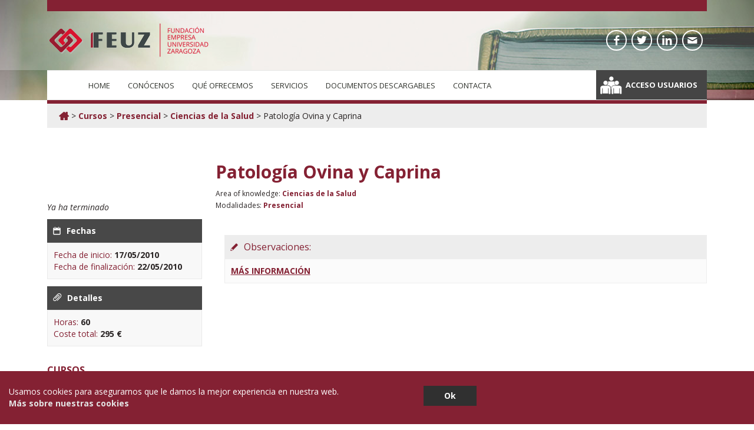

--- FILE ---
content_type: text/html; charset=UTF-8
request_url: https://www.feuz.es/curso/patologia-ovina-y-caprina-2010-05/
body_size: 50999
content:
<!doctype html>

<!--[if lte IE 7]> <html class="ie7 ie-all" lang="es-ES"> <![endif]-->
<!--[if IE 8]><html class="ie8 ie-all" lang="es-ES"> <![endif]-->
<!--[if IE 9]><html class="ie9 ie-all" lang="es-ES"> <![endif]-->
<!--[if IE 10]><html class="ie10 ie-all" lang="es-ES"> <![endif]-->
<!--[if !IE]><!--> <html lang="es-ES"><!--<![endif]-->

    <head>
        <meta charset="UTF-8">

        <title>FEUZ | Patología Ovina y Caprina</title>

                <meta name="author" content="IshYoBoy.com">

        <meta name="viewport" content="width=device-width">

        <!-- Place favicon.ico and apple-touch-icon.png (72x72) in the root directory -->
        <link rel="apple-touch-icon" href="//www.feuz.es/wp-content/uploads/2015/06/icono-feuz-144.png">
<link rel="apple-touch-icon" href="//www.feuz.es/wp-content/uploads/2015/06/icono-feuz-114.png">
<link rel="apple-touch-icon" href="//www.feuz.es/wp-content/uploads/2015/06/icono-feuz-72.png">
<link rel="shortcut icon" href="//www.feuz.es/wp-content/uploads/2015/06/favicon.png">

        <!-- Always force latest IE rendering engine (even in intranet) & Chrome Frame -->
        <meta http-equiv="X-UA-Compatible" content="IE=edge,chrome=1">

        <!-- HTML5 enabling script -->
        <!--[if lt IE 9]><script src="//html5shim.googlecode.com/svn/trunk/html5.js"></script><![endif]-->

        

<script type='text/javascript'>
/* <![CDATA[*/
var ishyoboy_fe_globals = {
 	IYB_RESPONSIVE: true,
 	IYB_BREAKINGPOINT: 768
 	}; 
/* ]]> */ 
 </script>

<meta name='robots' content='max-image-preview:large' />
<meta name="dlm-version" content="5.1.3"><link rel='dns-prefetch' href='//fonts.googleapis.com' />
<link rel="alternate" type="application/rss+xml" title="FEUZ &raquo; Feed" href="https://www.feuz.es/feed/" />
<link rel="alternate" type="application/rss+xml" title="FEUZ &raquo; Feed de los comentarios" href="https://www.feuz.es/comments/feed/" />
<link rel="alternate" type="application/rss+xml" title="FEUZ &raquo; Comentario Patología Ovina y Caprina del feed" href="https://www.feuz.es/curso/patologia-ovina-y-caprina-2010-05/feed/" />
<script type="text/javascript">
/* <![CDATA[ */
window._wpemojiSettings = {"baseUrl":"https:\/\/s.w.org\/images\/core\/emoji\/14.0.0\/72x72\/","ext":".png","svgUrl":"https:\/\/s.w.org\/images\/core\/emoji\/14.0.0\/svg\/","svgExt":".svg","source":{"concatemoji":"https:\/\/www.feuz.es\/wp-includes\/js\/wp-emoji-release.min.js?ver=6.4.7"}};
/*! This file is auto-generated */
!function(i,n){var o,s,e;function c(e){try{var t={supportTests:e,timestamp:(new Date).valueOf()};sessionStorage.setItem(o,JSON.stringify(t))}catch(e){}}function p(e,t,n){e.clearRect(0,0,e.canvas.width,e.canvas.height),e.fillText(t,0,0);var t=new Uint32Array(e.getImageData(0,0,e.canvas.width,e.canvas.height).data),r=(e.clearRect(0,0,e.canvas.width,e.canvas.height),e.fillText(n,0,0),new Uint32Array(e.getImageData(0,0,e.canvas.width,e.canvas.height).data));return t.every(function(e,t){return e===r[t]})}function u(e,t,n){switch(t){case"flag":return n(e,"\ud83c\udff3\ufe0f\u200d\u26a7\ufe0f","\ud83c\udff3\ufe0f\u200b\u26a7\ufe0f")?!1:!n(e,"\ud83c\uddfa\ud83c\uddf3","\ud83c\uddfa\u200b\ud83c\uddf3")&&!n(e,"\ud83c\udff4\udb40\udc67\udb40\udc62\udb40\udc65\udb40\udc6e\udb40\udc67\udb40\udc7f","\ud83c\udff4\u200b\udb40\udc67\u200b\udb40\udc62\u200b\udb40\udc65\u200b\udb40\udc6e\u200b\udb40\udc67\u200b\udb40\udc7f");case"emoji":return!n(e,"\ud83e\udef1\ud83c\udffb\u200d\ud83e\udef2\ud83c\udfff","\ud83e\udef1\ud83c\udffb\u200b\ud83e\udef2\ud83c\udfff")}return!1}function f(e,t,n){var r="undefined"!=typeof WorkerGlobalScope&&self instanceof WorkerGlobalScope?new OffscreenCanvas(300,150):i.createElement("canvas"),a=r.getContext("2d",{willReadFrequently:!0}),o=(a.textBaseline="top",a.font="600 32px Arial",{});return e.forEach(function(e){o[e]=t(a,e,n)}),o}function t(e){var t=i.createElement("script");t.src=e,t.defer=!0,i.head.appendChild(t)}"undefined"!=typeof Promise&&(o="wpEmojiSettingsSupports",s=["flag","emoji"],n.supports={everything:!0,everythingExceptFlag:!0},e=new Promise(function(e){i.addEventListener("DOMContentLoaded",e,{once:!0})}),new Promise(function(t){var n=function(){try{var e=JSON.parse(sessionStorage.getItem(o));if("object"==typeof e&&"number"==typeof e.timestamp&&(new Date).valueOf()<e.timestamp+604800&&"object"==typeof e.supportTests)return e.supportTests}catch(e){}return null}();if(!n){if("undefined"!=typeof Worker&&"undefined"!=typeof OffscreenCanvas&&"undefined"!=typeof URL&&URL.createObjectURL&&"undefined"!=typeof Blob)try{var e="postMessage("+f.toString()+"("+[JSON.stringify(s),u.toString(),p.toString()].join(",")+"));",r=new Blob([e],{type:"text/javascript"}),a=new Worker(URL.createObjectURL(r),{name:"wpTestEmojiSupports"});return void(a.onmessage=function(e){c(n=e.data),a.terminate(),t(n)})}catch(e){}c(n=f(s,u,p))}t(n)}).then(function(e){for(var t in e)n.supports[t]=e[t],n.supports.everything=n.supports.everything&&n.supports[t],"flag"!==t&&(n.supports.everythingExceptFlag=n.supports.everythingExceptFlag&&n.supports[t]);n.supports.everythingExceptFlag=n.supports.everythingExceptFlag&&!n.supports.flag,n.DOMReady=!1,n.readyCallback=function(){n.DOMReady=!0}}).then(function(){return e}).then(function(){var e;n.supports.everything||(n.readyCallback(),(e=n.source||{}).concatemoji?t(e.concatemoji):e.wpemoji&&e.twemoji&&(t(e.twemoji),t(e.wpemoji)))}))}((window,document),window._wpemojiSettings);
/* ]]> */
</script>
<style id='wp-emoji-styles-inline-css' type='text/css'>

	img.wp-smiley, img.emoji {
		display: inline !important;
		border: none !important;
		box-shadow: none !important;
		height: 1em !important;
		width: 1em !important;
		margin: 0 0.07em !important;
		vertical-align: -0.1em !important;
		background: none !important;
		padding: 0 !important;
	}
</style>
<link rel='stylesheet' id='wp-block-library-css' href='https://www.feuz.es/wp-includes/css/dist/block-library/style.min.css?ver=6.4.7' type='text/css' media='all' />
<style id='classic-theme-styles-inline-css' type='text/css'>
/*! This file is auto-generated */
.wp-block-button__link{color:#fff;background-color:#32373c;border-radius:9999px;box-shadow:none;text-decoration:none;padding:calc(.667em + 2px) calc(1.333em + 2px);font-size:1.125em}.wp-block-file__button{background:#32373c;color:#fff;text-decoration:none}
</style>
<style id='global-styles-inline-css' type='text/css'>
body{--wp--preset--color--black: #000000;--wp--preset--color--cyan-bluish-gray: #abb8c3;--wp--preset--color--white: #ffffff;--wp--preset--color--pale-pink: #f78da7;--wp--preset--color--vivid-red: #cf2e2e;--wp--preset--color--luminous-vivid-orange: #ff6900;--wp--preset--color--luminous-vivid-amber: #fcb900;--wp--preset--color--light-green-cyan: #7bdcb5;--wp--preset--color--vivid-green-cyan: #00d084;--wp--preset--color--pale-cyan-blue: #8ed1fc;--wp--preset--color--vivid-cyan-blue: #0693e3;--wp--preset--color--vivid-purple: #9b51e0;--wp--preset--gradient--vivid-cyan-blue-to-vivid-purple: linear-gradient(135deg,rgba(6,147,227,1) 0%,rgb(155,81,224) 100%);--wp--preset--gradient--light-green-cyan-to-vivid-green-cyan: linear-gradient(135deg,rgb(122,220,180) 0%,rgb(0,208,130) 100%);--wp--preset--gradient--luminous-vivid-amber-to-luminous-vivid-orange: linear-gradient(135deg,rgba(252,185,0,1) 0%,rgba(255,105,0,1) 100%);--wp--preset--gradient--luminous-vivid-orange-to-vivid-red: linear-gradient(135deg,rgba(255,105,0,1) 0%,rgb(207,46,46) 100%);--wp--preset--gradient--very-light-gray-to-cyan-bluish-gray: linear-gradient(135deg,rgb(238,238,238) 0%,rgb(169,184,195) 100%);--wp--preset--gradient--cool-to-warm-spectrum: linear-gradient(135deg,rgb(74,234,220) 0%,rgb(151,120,209) 20%,rgb(207,42,186) 40%,rgb(238,44,130) 60%,rgb(251,105,98) 80%,rgb(254,248,76) 100%);--wp--preset--gradient--blush-light-purple: linear-gradient(135deg,rgb(255,206,236) 0%,rgb(152,150,240) 100%);--wp--preset--gradient--blush-bordeaux: linear-gradient(135deg,rgb(254,205,165) 0%,rgb(254,45,45) 50%,rgb(107,0,62) 100%);--wp--preset--gradient--luminous-dusk: linear-gradient(135deg,rgb(255,203,112) 0%,rgb(199,81,192) 50%,rgb(65,88,208) 100%);--wp--preset--gradient--pale-ocean: linear-gradient(135deg,rgb(255,245,203) 0%,rgb(182,227,212) 50%,rgb(51,167,181) 100%);--wp--preset--gradient--electric-grass: linear-gradient(135deg,rgb(202,248,128) 0%,rgb(113,206,126) 100%);--wp--preset--gradient--midnight: linear-gradient(135deg,rgb(2,3,129) 0%,rgb(40,116,252) 100%);--wp--preset--font-size--small: 13px;--wp--preset--font-size--medium: 20px;--wp--preset--font-size--large: 36px;--wp--preset--font-size--x-large: 42px;--wp--preset--spacing--20: 0.44rem;--wp--preset--spacing--30: 0.67rem;--wp--preset--spacing--40: 1rem;--wp--preset--spacing--50: 1.5rem;--wp--preset--spacing--60: 2.25rem;--wp--preset--spacing--70: 3.38rem;--wp--preset--spacing--80: 5.06rem;--wp--preset--shadow--natural: 6px 6px 9px rgba(0, 0, 0, 0.2);--wp--preset--shadow--deep: 12px 12px 50px rgba(0, 0, 0, 0.4);--wp--preset--shadow--sharp: 6px 6px 0px rgba(0, 0, 0, 0.2);--wp--preset--shadow--outlined: 6px 6px 0px -3px rgba(255, 255, 255, 1), 6px 6px rgba(0, 0, 0, 1);--wp--preset--shadow--crisp: 6px 6px 0px rgba(0, 0, 0, 1);}:where(.is-layout-flex){gap: 0.5em;}:where(.is-layout-grid){gap: 0.5em;}body .is-layout-flow > .alignleft{float: left;margin-inline-start: 0;margin-inline-end: 2em;}body .is-layout-flow > .alignright{float: right;margin-inline-start: 2em;margin-inline-end: 0;}body .is-layout-flow > .aligncenter{margin-left: auto !important;margin-right: auto !important;}body .is-layout-constrained > .alignleft{float: left;margin-inline-start: 0;margin-inline-end: 2em;}body .is-layout-constrained > .alignright{float: right;margin-inline-start: 2em;margin-inline-end: 0;}body .is-layout-constrained > .aligncenter{margin-left: auto !important;margin-right: auto !important;}body .is-layout-constrained > :where(:not(.alignleft):not(.alignright):not(.alignfull)){max-width: var(--wp--style--global--content-size);margin-left: auto !important;margin-right: auto !important;}body .is-layout-constrained > .alignwide{max-width: var(--wp--style--global--wide-size);}body .is-layout-flex{display: flex;}body .is-layout-flex{flex-wrap: wrap;align-items: center;}body .is-layout-flex > *{margin: 0;}body .is-layout-grid{display: grid;}body .is-layout-grid > *{margin: 0;}:where(.wp-block-columns.is-layout-flex){gap: 2em;}:where(.wp-block-columns.is-layout-grid){gap: 2em;}:where(.wp-block-post-template.is-layout-flex){gap: 1.25em;}:where(.wp-block-post-template.is-layout-grid){gap: 1.25em;}.has-black-color{color: var(--wp--preset--color--black) !important;}.has-cyan-bluish-gray-color{color: var(--wp--preset--color--cyan-bluish-gray) !important;}.has-white-color{color: var(--wp--preset--color--white) !important;}.has-pale-pink-color{color: var(--wp--preset--color--pale-pink) !important;}.has-vivid-red-color{color: var(--wp--preset--color--vivid-red) !important;}.has-luminous-vivid-orange-color{color: var(--wp--preset--color--luminous-vivid-orange) !important;}.has-luminous-vivid-amber-color{color: var(--wp--preset--color--luminous-vivid-amber) !important;}.has-light-green-cyan-color{color: var(--wp--preset--color--light-green-cyan) !important;}.has-vivid-green-cyan-color{color: var(--wp--preset--color--vivid-green-cyan) !important;}.has-pale-cyan-blue-color{color: var(--wp--preset--color--pale-cyan-blue) !important;}.has-vivid-cyan-blue-color{color: var(--wp--preset--color--vivid-cyan-blue) !important;}.has-vivid-purple-color{color: var(--wp--preset--color--vivid-purple) !important;}.has-black-background-color{background-color: var(--wp--preset--color--black) !important;}.has-cyan-bluish-gray-background-color{background-color: var(--wp--preset--color--cyan-bluish-gray) !important;}.has-white-background-color{background-color: var(--wp--preset--color--white) !important;}.has-pale-pink-background-color{background-color: var(--wp--preset--color--pale-pink) !important;}.has-vivid-red-background-color{background-color: var(--wp--preset--color--vivid-red) !important;}.has-luminous-vivid-orange-background-color{background-color: var(--wp--preset--color--luminous-vivid-orange) !important;}.has-luminous-vivid-amber-background-color{background-color: var(--wp--preset--color--luminous-vivid-amber) !important;}.has-light-green-cyan-background-color{background-color: var(--wp--preset--color--light-green-cyan) !important;}.has-vivid-green-cyan-background-color{background-color: var(--wp--preset--color--vivid-green-cyan) !important;}.has-pale-cyan-blue-background-color{background-color: var(--wp--preset--color--pale-cyan-blue) !important;}.has-vivid-cyan-blue-background-color{background-color: var(--wp--preset--color--vivid-cyan-blue) !important;}.has-vivid-purple-background-color{background-color: var(--wp--preset--color--vivid-purple) !important;}.has-black-border-color{border-color: var(--wp--preset--color--black) !important;}.has-cyan-bluish-gray-border-color{border-color: var(--wp--preset--color--cyan-bluish-gray) !important;}.has-white-border-color{border-color: var(--wp--preset--color--white) !important;}.has-pale-pink-border-color{border-color: var(--wp--preset--color--pale-pink) !important;}.has-vivid-red-border-color{border-color: var(--wp--preset--color--vivid-red) !important;}.has-luminous-vivid-orange-border-color{border-color: var(--wp--preset--color--luminous-vivid-orange) !important;}.has-luminous-vivid-amber-border-color{border-color: var(--wp--preset--color--luminous-vivid-amber) !important;}.has-light-green-cyan-border-color{border-color: var(--wp--preset--color--light-green-cyan) !important;}.has-vivid-green-cyan-border-color{border-color: var(--wp--preset--color--vivid-green-cyan) !important;}.has-pale-cyan-blue-border-color{border-color: var(--wp--preset--color--pale-cyan-blue) !important;}.has-vivid-cyan-blue-border-color{border-color: var(--wp--preset--color--vivid-cyan-blue) !important;}.has-vivid-purple-border-color{border-color: var(--wp--preset--color--vivid-purple) !important;}.has-vivid-cyan-blue-to-vivid-purple-gradient-background{background: var(--wp--preset--gradient--vivid-cyan-blue-to-vivid-purple) !important;}.has-light-green-cyan-to-vivid-green-cyan-gradient-background{background: var(--wp--preset--gradient--light-green-cyan-to-vivid-green-cyan) !important;}.has-luminous-vivid-amber-to-luminous-vivid-orange-gradient-background{background: var(--wp--preset--gradient--luminous-vivid-amber-to-luminous-vivid-orange) !important;}.has-luminous-vivid-orange-to-vivid-red-gradient-background{background: var(--wp--preset--gradient--luminous-vivid-orange-to-vivid-red) !important;}.has-very-light-gray-to-cyan-bluish-gray-gradient-background{background: var(--wp--preset--gradient--very-light-gray-to-cyan-bluish-gray) !important;}.has-cool-to-warm-spectrum-gradient-background{background: var(--wp--preset--gradient--cool-to-warm-spectrum) !important;}.has-blush-light-purple-gradient-background{background: var(--wp--preset--gradient--blush-light-purple) !important;}.has-blush-bordeaux-gradient-background{background: var(--wp--preset--gradient--blush-bordeaux) !important;}.has-luminous-dusk-gradient-background{background: var(--wp--preset--gradient--luminous-dusk) !important;}.has-pale-ocean-gradient-background{background: var(--wp--preset--gradient--pale-ocean) !important;}.has-electric-grass-gradient-background{background: var(--wp--preset--gradient--electric-grass) !important;}.has-midnight-gradient-background{background: var(--wp--preset--gradient--midnight) !important;}.has-small-font-size{font-size: var(--wp--preset--font-size--small) !important;}.has-medium-font-size{font-size: var(--wp--preset--font-size--medium) !important;}.has-large-font-size{font-size: var(--wp--preset--font-size--large) !important;}.has-x-large-font-size{font-size: var(--wp--preset--font-size--x-large) !important;}
.wp-block-navigation a:where(:not(.wp-element-button)){color: inherit;}
:where(.wp-block-post-template.is-layout-flex){gap: 1.25em;}:where(.wp-block-post-template.is-layout-grid){gap: 1.25em;}
:where(.wp-block-columns.is-layout-flex){gap: 2em;}:where(.wp-block-columns.is-layout-grid){gap: 2em;}
.wp-block-pullquote{font-size: 1.5em;line-height: 1.6;}
</style>
<link rel='stylesheet' id='contact-form-7-css' href='https://www.feuz.es/wp-content/plugins/contact-form-7/includes/css/styles.css?ver=5.9.8' type='text/css' media='all' />
<link rel='stylesheet' id='wpca-css-css' href='https://www.feuz.es/wp-content/plugins/wp-cookies-alert/style.css?ver=1.0' type='text/css' media='all' />
<link rel='stylesheet' id='wp_typeahead_css-css' href='https://www.feuz.es/wp-content/plugins/wp-typeahead/css/typeahead.css?ver=6.4.7' type='text/css' media='all' />
<link rel='stylesheet' id='wpml-legacy-horizontal-list-0-css' href='https://www.feuz.es/wp-content/plugins/sitepress-multilingual-cms/templates/language-switchers/legacy-list-horizontal/style.min.css?ver=1' type='text/css' media='all' />
<style id='wpml-legacy-horizontal-list-0-inline-css' type='text/css'>
.wpml-ls-statics-shortcode_actions, .wpml-ls-statics-shortcode_actions .wpml-ls-sub-menu, .wpml-ls-statics-shortcode_actions a {border-color:#cdcdcd;}.wpml-ls-statics-shortcode_actions a, .wpml-ls-statics-shortcode_actions .wpml-ls-sub-menu a, .wpml-ls-statics-shortcode_actions .wpml-ls-sub-menu a:link, .wpml-ls-statics-shortcode_actions li:not(.wpml-ls-current-language) .wpml-ls-link, .wpml-ls-statics-shortcode_actions li:not(.wpml-ls-current-language) .wpml-ls-link:link {color:#444444;background-color:#ffffff;}.wpml-ls-statics-shortcode_actions a, .wpml-ls-statics-shortcode_actions .wpml-ls-sub-menu a:hover,.wpml-ls-statics-shortcode_actions .wpml-ls-sub-menu a:focus, .wpml-ls-statics-shortcode_actions .wpml-ls-sub-menu a:link:hover, .wpml-ls-statics-shortcode_actions .wpml-ls-sub-menu a:link:focus {color:#000000;background-color:#eeeeee;}.wpml-ls-statics-shortcode_actions .wpml-ls-current-language > a {color:#444444;background-color:#ffffff;}.wpml-ls-statics-shortcode_actions .wpml-ls-current-language:hover>a, .wpml-ls-statics-shortcode_actions .wpml-ls-current-language>a:focus {color:#000000;background-color:#eeeeee;}
</style>
<link rel='stylesheet' id='cms-navigation-style-base-css' href='https://www.feuz.es/wp-content/plugins/wpml-cms-nav/res/css/cms-navigation-base.css?ver=1.5.5' type='text/css' media='screen' />
<link rel='stylesheet' id='cms-navigation-style-css' href='https://www.feuz.es/wp-content/plugins/wpml-cms-nav/res/css/cms-navigation.css?ver=1.5.5' type='text/css' media='screen' />
<link rel='stylesheet' id='fontello-css' href='https://www.feuz.es/wp-content/themes/nalleto/assets/html/core/libs/css/fontello.css?ver=6.4.7' type='text/css' media='all' />
<link rel='stylesheet' id='nalleto-styles-css' href='https://www.feuz.es/wp-content/themes/nalleto-child/style.css?ver=6.4.7' type='text/css' media='all' />
<link rel='stylesheet' id='tooltipster-css' href='https://www.feuz.es/wp-content/themes/nalleto/assets/html/core/libs/css/plugins/tooltipster.css?ver=6.4.7' type='text/css' media='all' />
<link rel='stylesheet' id='easy-pie-chart-css' href='https://www.feuz.es/wp-content/themes/nalleto/assets/html/core/libs/css/plugins/jquery.easy-pie-chart.css?ver=6.4.7' type='text/css' media='all' />
<link rel='stylesheet' id='main-options-css' href='https://www.feuz.es/wp-content/uploads/nalleto_css/main-options.css?ver=52' type='text/css' media='all' />
<link rel='stylesheet' id='fancybox-css-css' href='https://www.feuz.es/wp-content/themes/nalleto/assets/html/core/libs/css/plugins/jquery.fancybox.css?ver=6.4.7' type='text/css' media='all' />
<link rel='stylesheet' id='nalleto-google-font-1-css' href='https://fonts.googleapis.com/css?family=Open+Sans%3A400%2C400italic%2Cregular%2Citalic%2C700%2C700italic%2Cregular%2C400%2C400italic%2Cregular%2Citalic%2C700%2C700italic%2C300%2C400%2C400italic%2Cregular%2Citalic%2C700%2C700italic%2C300%2C400%2C400italic%2Cregular%2Citalic%2C700%2C700italic%2C300%2C400%2C400italic%2Cregular%2Citalic%2C700%2C700italic%2Cregular%2C400%2C400italic%2Cregular%2Citalic%2C700%2C700italic%2C300%2C400%2C400italic%2Cregular%2Citalic%2C700%2C700italic%2C300%2C400%2C400italic%2Cregular%2Citalic%2C700%2C700italic%2Cregular%2C&#038;ver=6.4.7' type='text/css' media='all' />
<script type="text/javascript" src="https://www.feuz.es/wp-includes/js/jquery/jquery.min.js?ver=3.7.1" id="jquery-core-js"></script>
<script type="text/javascript" src="https://www.feuz.es/wp-includes/js/jquery/jquery-migrate.min.js?ver=3.4.1" id="jquery-migrate-js"></script>
<script type="text/javascript" src="https://www.feuz.es/wp-content/themes/nalleto/assets/html/core/libs/js/vendor/jquery.scrollTo.min.js?ver=6.4.7" id="scrollTo-js-js"></script>
<script type="text/javascript" id="wpml-browser-redirect-js-extra">
/* <![CDATA[ */
var wpml_browser_redirect_params = {"pageLanguage":"es","languageUrls":{"es_es":"https:\/\/www.feuz.es\/curso\/patologia-ovina-y-caprina-2010-05\/","es":"https:\/\/www.feuz.es\/curso\/patologia-ovina-y-caprina-2010-05\/"},"cookie":{"name":"_icl_visitor_lang_js","domain":"www.feuz.es","path":"\/","expiration":24}};
/* ]]> */
</script>
<script type="text/javascript" src="https://www.feuz.es/wp-content/plugins/sitepress-multilingual-cms/dist/js/browser-redirect/app.js?ver=4.6.11" id="wpml-browser-redirect-js"></script>
<link rel="https://api.w.org/" href="https://www.feuz.es/wp-json/" /><link rel="EditURI" type="application/rsd+xml" title="RSD" href="https://www.feuz.es/xmlrpc.php?rsd" />
<meta name="generator" content="WordPress 6.4.7" />
<link rel="canonical" href="https://www.feuz.es/curso/patologia-ovina-y-caprina-2010-05/" />
<link rel='shortlink' href='https://www.feuz.es/?p=1776' />
<link rel="alternate" type="application/json+oembed" href="https://www.feuz.es/wp-json/oembed/1.0/embed?url=https%3A%2F%2Fwww.feuz.es%2Fcurso%2Fpatologia-ovina-y-caprina-2010-05%2F" />
<link rel="alternate" type="text/xml+oembed" href="https://www.feuz.es/wp-json/oembed/1.0/embed?url=https%3A%2F%2Fwww.feuz.es%2Fcurso%2Fpatologia-ovina-y-caprina-2010-05%2F&#038;format=xml" />
<meta name="generator" content="WPML ver:4.6.11 stt:1,2;" />
	<style type="text/css">
		#wpca-box {
			background-color: #842133 !important;
										width: 100%;
			position: fixed;
			bottom: 0px;
									}
		#wpca-message {
			color: #FFFFFF !important; 
		}
		#wpca-more {
			color: #e4e4e4 !important; 
		}
		#wpca-ok a {
			background-color: #303030 !important; 
			color: #FFFFFF !important; 
		}
	</style>
	<script type="text/javascript">
		jQuery(document).ready(function(){
					jQuery('body').append(jQuery('#wpca-box'));
					jQuery('#wpca-ok a').click(function(){
				var actualDate = new Date();
				var nextMonth = new Date(actualDate.getFullYear(), actualDate.getMonth() + 1, actualDate.getDate());
				document.cookie='wpca_ok=1; path=/; expires=' + nextMonth;
				jQuery('#wpca-box').fadeOut();
				return false;
			});
		});
	</script>
	<script type="text/javascript">
		var $ = jQuery.noConflict();
		$(document).ready(function() {
			var valDest = $("span.hiddendest input").val();
			var valInfo = $("span.hiddeninfo input").val();
			$('select#dest option[value="' + valDest + '"]').attr('selected', 'selected');
			$('.wpcf7-form-control#info input[value="' + valInfo + '"]').prop('checked', true);
		});
	</script>
<style type="text/css"></style>
			<script type="text/javascript">
				jQuery(document).ready(function($){
					var thumbnails = jQuery("a:has(img)").not(".nolightbox").filter( function() { return /\.(jpe?g|png|gif|bmp)$/i.test(jQuery(this).attr('href')) });

					if ( thumbnails.length > 0){
						thumbnails.addClass( 'openfancybox-image' ).attr( 'rel', 'fancybox-post-image-1776');
					}
				});
			</script>
		<link rel="stylesheet" id="child-theme-css-css" href="https://www.feuz.es/wp-content/themes/nalleto-child/child-theme.css" type="text/css" media="all">        <!--[if IE 8]><link rel="stylesheet" href="https://www.feuz.es/wp-content/themes/nalleto/assets/html/core/libs/css/ie8.css"><![endif]-->

    </head>



    <body class="curso-template-default single single-curso postid-1776 unboxed bg1">

    <!-- Wrap whole page - boxed / unboxed -->
    <div class="wrapper-all" ">

        
        <section class="part-top-navigation" id="aviso-top">
                <div class="row">
                        
                </div>
        </section>

        
            <!-- Top navigation section -->
            <section class="part-top-navigation" id="part-top-navigation">
                <div class="row">

                    <div class="left">
                                            </div>

                    <div class="right">
                                                <nav class="top-nav"><ul id="menu-top-bar-menu" class="menu"><li id="menu-item-659" class="menu-item menu-item-type-custom menu-item-object-custom menu-item-659"><a href="http://"></a></li>
</ul></nav>                    </div>

                    
                </div>

	            		            <div class="top-nav-resp"><ul></ul></div>
	                        </section>
            <!-- Top navigation section END -->
        
	    
        <!-- Header part section -->
        <section class="part-header sticky-on sticky-show-responsive" id="part-header">
            <div class="part-header-bg">
                <div class="row">

                    
                    <section class="grid12">

                        <div class="logo hide-in-sticky retina-yes">
                            <div>
                                                                    <a href="https://www.feuz.es"><img src="//www.feuz.es/wp-content/uploads/2015/06/logo-feuz.png" alt="FEUZ" title="FEUZ" /></a>
                                
                                                                <div class="tagline hide-in-sticky">
                                    <div>Fundación Empresa Universidad</div>
                                </div>
                                                            </div>
                        </div>

                                                    <div class="tagline hide-in-sticky">
                                <div>Fundación Empresa Universidad</div>
                            </div>
                        
                        <div class="ish-header-socials">
                            <div class="ish-header-socials-inner">
                                <a class="ish-social icon-facebook tooltip-color4" data-type="tooltip" title="Facebook FEUZ" href="https://www.facebook.com/FEUZ-1811989065706406" target="_blank"><span>Facebook FEUZ</span></a><a class="ish-social icon-twitter tooltip-color4" data-type="tooltip" title="Twitter FEUZ" href="https://twitter.com/feuzgz" target="_blank"><span>Twitter FEUZ</span></a><a class="ish-social icon-linkedin tooltip-color4" data-type="tooltip" title="Linkedin FEUZ" href="//linkd.in/14GByrZ" target="_blank"><span>Linkedin FEUZ</span></a><a class="ish-social icon-mail tooltip-color4" data-type="tooltip" title="Email" href="//www.feuz.es/?p=26"><span>Email</span></a>                            </div>
                        </div>

                    </section>

                </div>
            </div>
        </section>
        <!-- Header part section END -->

        <!-- Main Nav part section -->
        <section class="part-main-nav sticky-on sticky-show-responsive" id="part-main-nav">
            <div class="row">

                <section class="grid12">
                    <nav class="main-nav" id="main-nav">
                        <ul id="mainnav" class="menu menu-mini"><li id="menu-item-47" class="menu-item menu-item-type-custom menu-item-object-custom menu-item-home menu-item-47"><a href="https://www.feuz.es/">Home</a></li>
<li id="menu-item-48" class="menu-item menu-item-type-post_type menu-item-object-page menu-item-48"><a href="https://www.feuz.es/conocenos/">Conócenos</a></li>
<li id="menu-item-43" class="menu-item menu-item-type-post_type menu-item-object-page menu-item-43"><a href="https://www.feuz.es/que-ofrecemos/">Qué ofrecemos</a></li>
<li id="menu-item-44" class="menu-item menu-item-type-post_type menu-item-object-page menu-item-has-children menu-item-44"><a href="https://www.feuz.es/servicios/">Servicios</a>
<ul class="sub-menu">
	<li id="menu-item-447" class="menu-item menu-item-type-post_type menu-item-object-page menu-item-447"><a href="https://www.feuz.es/servicios/practicas-formativas/">Prácticas Formativas</a></li>
	<li id="menu-item-448" class="menu-item menu-item-type-post_type menu-item-object-page menu-item-448"><a href="https://www.feuz.es/servicios/formacion/">Formación</a></li>
	<li id="menu-item-227441" class="menu-item menu-item-type-post_type menu-item-object-page menu-item-227441"><a href="https://www.feuz.es/servicios/formacion/red-de-expertos-colaboradores/programa-expertia-2/">Programa Expertia</a></li>
	<li id="menu-item-449" class="menu-item menu-item-type-post_type menu-item-object-page menu-item-449"><a href="https://www.feuz.es/servicios/congresos-y-eventos/">Congresos y Eventos</a></li>
	<li id="menu-item-450" class="menu-item menu-item-type-post_type menu-item-object-page menu-item-450"><a href="https://www.feuz.es/servicios/certificados-cambridge/">Certificados Cambridge</a></li>
	<li id="menu-item-451" class="menu-item menu-item-type-post_type menu-item-object-page menu-item-451"><a href="https://www.feuz.es/servicios/proyectos-internacionales/">Proyectos Internacionales</a></li>
	<li id="menu-item-452" class="menu-item menu-item-type-post_type menu-item-object-page menu-item-452"><a href="https://www.feuz.es/servicios/empleo-e-insercion/">Empleo e Inserción</a></li>
	<li id="menu-item-453" class="menu-item menu-item-type-post_type menu-item-object-page menu-item-453"><a href="https://www.feuz.es/servicios/emprendimiento/">Emprendimiento</a></li>
</ul>
</li>
<li id="menu-item-4874" class="menu-item menu-item-type-custom menu-item-object-custom menu-item-has-children menu-item-4874"><a href="#">Documentos descargables</a>
<ul class="sub-menu">
	<li id="menu-item-4888" class="menu-item menu-item-type-post_type menu-item-object-page menu-item-4888"><a href="https://www.feuz.es/descargas-proyectos/">Proyectos</a></li>
	<li id="menu-item-4887" class="menu-item menu-item-type-post_type menu-item-object-page menu-item-4887"><a href="https://www.feuz.es/descarga-practicas-nacionales/">Prácticas Nacionales</a></li>
	<li id="menu-item-4886" class="menu-item menu-item-type-post_type menu-item-object-page menu-item-4886"><a href="https://www.feuz.es/descargas-practicas-internacionales/">Prácticas Internacionales</a></li>
	<li id="menu-item-4885" class="menu-item menu-item-type-post_type menu-item-object-page menu-item-4885"><a href="https://www.feuz.es/descargas-formacion-estudios-propios/">Formación: Estudios Propios</a></li>
	<li id="menu-item-4884" class="menu-item menu-item-type-post_type menu-item-object-page menu-item-4884"><a href="https://www.feuz.es/descargas-formacion-cursos/">Formación: Cursos</a></li>
	<li id="menu-item-4883" class="menu-item menu-item-type-post_type menu-item-object-page menu-item-4883"><a href="https://www.feuz.es/descargas-formacion-convenios-con-empresas/">Formación: Convenios con Empresas</a></li>
	<li id="menu-item-4882" class="menu-item menu-item-type-post_type menu-item-object-page menu-item-4882"><a href="https://www.feuz.es/descargas-formacion-congresos/">Formación: Congresos</a></li>
	<li id="menu-item-4880" class="menu-item menu-item-type-post_type menu-item-object-page menu-item-4880"><a href="https://www.feuz.es/descargas-emprendimiento/">Emprendimiento</a></li>
	<li id="menu-item-4879" class="menu-item menu-item-type-post_type menu-item-object-page menu-item-4879"><a href="https://www.feuz.es/descargas-contabilidad-y-pagos/">Contabilidad y Pagos</a></li>
	<li id="menu-item-4878" class="menu-item menu-item-type-post_type menu-item-object-page menu-item-4878"><a href="https://www.feuz.es/descargas-acreditacion-de-idiomas/">Acreditación de Idiomas</a></li>
</ul>
</li>
<li id="menu-item-46" class="menu-item menu-item-type-post_type menu-item-object-page menu-item-46"><a href="https://www.feuz.es/contacta/">Contacta</a></li>
</ul>                    </nav>
					<nav class="main-derecha-nav" id="main-derecha-nav">
						<ul id="principal-derecha" class="menu"><li id="menu-item-462" class="acceso-usuarios menu-item menu-item-type-custom menu-item-object-custom menu-item-462"><a href="https://www.feuz.es/acceso-usuarios/">Acceso usuarios</a></li>
</ul>					</nav>
                </section>

            </div>
        </section>
        <!-- Main Nav part section END -->



        <!-- Search part section -->
                <!-- Search part section END -->



	    <!-- Resp navigation -->
	    <div class="main-nav-resp-wrapper">
		    <ul></ul>
	    </div>
	    <!-- Resp navigation END -->
<div class="part-breadcrumbs"><div class="row"><div class="list-breadcrumbs">
<p class="breadcrumb"><a class="home" href="https://www.feuz.es"><span>Inicio</span></a> &gt; <a href="https://www.feuz.es/curso/" title="Ver todas las entradas en Cursos">Cursos</a> &gt; <a href="https://www.feuz.es/modalidad/presencial/" title="Ver todas las entradas en Presencial">Presencial</a> &gt; <a href="https://www.feuz.es/areas-de-conocimiento/ciencias-de-la-salud/" title="Ver todas las entradas en Ciencias de la Salud">Ciencias de la Salud</a> &gt; Patología Ovina y Caprina</div></div></div>

<!-- Content part section -->
    <section class="part-content">
    <div class="row">
        <div class="grid9 with-left-sidebar">

            				<h1 class="titulo-curso ">Patología Ovina y Caprina</h1>
				<div class="row taxes"><div class="grid9"><div class="lista-terms">Area of knowledge: <a href="https://www.feuz.es/areas-de-conocimiento/ciencias-de-la-salud/" rel="tag">Ciencias de la Salud</a><br/></div><div class="lista-terms">Modalidades: <a href="https://www.feuz.es/modalidad/presencial/" rel="tag">Presencial</a><br/></div></div></div>            			<ul class="detalles-curso"><li><h6 class="tgg-title"><span class="ish-icon aleft color1"><span class="icon-pencil"></span></span>Observaciones: </h6><div class="tgg-content"><p><a href="http://www1.feuz.es/File.aspx?Fil_ID=166" target="_blank">MÁS INFORMACIÓN</a></p>
</div></li></ul>            
            
        </div>
		<div class="grid3 left-sidebar" id="sidebar">
			<div class="estado-curso">Ya ha terminado</div><div class="encabezado-bloque-curso-side"><span class="ish-icon aleft"><span class="icon-calendar"></span></span>Fechas</div><div class="bloque-curso-side"><div><span class="label-campo-side">Fecha de inicio: </span><span class="valor-campo-side">17/05/2010</span></div><div><span class="label-campo-side">Fecha de finalización: </span><span class="valor-campo-side">22/05/2010 </span></div></div><div class="encabezado-bloque-curso-side"><span class="ish-icon aleft"><span class="icon-attach-3"></span></span>Detalles</div><div class="bloque-curso-side"><div><span class="label-campo-side">Horas: </span><span class="valor-campo-side">60</span></div><div><span class="label-campo-side">Coste total: </span><span class="valor-campo-side">295 €</span></div></div><div class="row">
	<div id="text-19" class="grid3 widget-1 sbg_widget wr1 widget cursos widget_text"><h4 class="lined-section widget-title sbg_title"><span><span>Cursos</span></span></h4>			<div class="textwidget"><div class="sc-nav-menu color3"><div class="menu-congresos-y-eventos-container"><ul id="menu-congresos-y-eventos" class="menu"><li id="menu-item-363" class="menu-item menu-item-type-post_type menu-item-object-page menu-item-has-children menu-item-363"><a href="https://www.feuz.es/servicios/congresos-y-eventos/">Congresos y Eventos</a><ul class="sub-menu">	<li id="menu-item-210" class="menu-item-210"><a href="https://www.feuz.es/servicios/congresos-y-eventos/informacion-e-inscripcion/">Información e inscripción</a></li>	<li id="menu-item-212" class="menu-item-212"><a href="https://www.feuz.es/servicios/congresos-y-eventos/apoyo-a-la-celebracion-de-congresos-y-eventos/">Apoyo a la celebración de Congresos y Eventos</a></li></ul></li></ul></div></div></div>
		</div></div><div class="row">
	<div class="space"></div>

</div>
		</div>

    </div>
</section>
<!-- Content part section END -->

<!-- #content  END -->
                            <!-- Footer part section -->
                <section class="part-footer" id="part-footer">

                    <div class="row">
						<div class="grid9">
							<div class="h2 footer-section-title">Site map</div>

														<div id="nav_menu-2" class="grid3 widget-1 widget widget_nav_menu"><div class="menu-conocenos-container"><ul id="menu-conocenos" class="menu"><li id="menu-item-226" class="ocultar-en-menu-lateral menu-item menu-item-type-post_type menu-item-object-page menu-item-home menu-item-226"><a href="https://www.feuz.es/">Home</a></li>
<li id="menu-item-128" class="ocultar-en-menu-lateral menu-item menu-item-type-post_type menu-item-object-page menu-item-has-children menu-item-128"><a href="https://www.feuz.es/conocenos/">Conócenos</a>
<ul class="sub-menu">
	<li id="menu-item-78" class="menu-item-78"><a href="https://www.feuz.es/conocenos/historia/">Historia</a></li>
	<li id="menu-item-95" class="menu-item-95"><a href="https://www.feuz.es/conocenos/redes/">Redes</a></li>
	<li id="menu-item-104" class="menu-item-104"><a href="https://www.feuz.es/conocenos/mision-vision-valores-y-objetivos/">Misión, visión, valores y objetivos</a></li>
	<li id="menu-item-115" class="menu-item-115"><a href="https://www.feuz.es/conocenos/informacion-corporativa/">Información corporativa</a></li>
	<li id="menu-item-221" class="menu-item menu-item-type-post_type menu-item-object-page menu-item-221"><a href="https://www.feuz.es/contacta/">Contacta</a></li>
</ul>
</li>
</ul></div></div><div id="nav_menu-3" class="grid3 widget-2 widget widget_nav_menu"><div class="menu-que-ofrecemos-container"><ul id="menu-que-ofrecemos" class="menu"><li id="menu-item-227" class="menu-item menu-item-type-post_type menu-item-object-page menu-item-has-children menu-item-227"><a href="https://www.feuz.es/que-ofrecemos/">Qué ofrecemos</a>
<ul class="sub-menu">
	<li id="menu-item-228" class="menu-item menu-item-type-custom menu-item-object-custom menu-item-228"><a href="https://www.feuz.es/que-ofrecemos/#mejora-competencias">La mejora de competencias</a></li>
	<li id="menu-item-229" class="menu-item menu-item-type-custom menu-item-object-custom menu-item-229"><a href="https://www.feuz.es/que-ofrecemos/#acceso-mundo-laboral">El acceso al mundo laboral</a></li>
	<li id="menu-item-230" class="menu-item menu-item-type-custom menu-item-object-custom menu-item-230"><a href="https://www.feuz.es/que-ofrecemos/#difusion-conocimiento">La difusión del conocimiento</a></li>
	<li id="menu-item-231" class="menu-item menu-item-type-custom menu-item-object-custom menu-item-231"><a href="https://www.feuz.es/que-ofrecemos/#dimension-internacional">La dimensión internacional</a></li>
	<li id="menu-item-232" class="menu-item menu-item-type-custom menu-item-object-custom menu-item-232"><a href="https://www.feuz.es/que-ofrecemos/#identificacion-necesidades-organizaciones">La identificación de necesidades de las organizaciones</a></li>
</ul>
</li>
</ul></div></div><div id="jc_section_menu_widget-2" class="grid3 widget-3 widget widget_jc_section_menu_widget"><div class="menu-servicios-container"><ul id="menu-servicios" class="menu"><li id="menu-item-383" class="menu-item menu-item-type-post_type menu-item-object-page menu-item-has-children menu-item-383"><a href="https://www.feuz.es/servicios/">Servicios</a>
<ul class="sub-menu">
	<li id="menu-item-142" class="menu-item-has-children menu-item-142"><a href="https://www.feuz.es/servicios/practicas-formativas/">Prácticas Formativas</a></li>
	<li id="menu-item-144" class="menu-item-has-children menu-item-144"><a href="https://www.feuz.es/servicios/formacion/">Formación</a></li>
	<li id="menu-item-146" class="menu-item-has-children menu-item-146"><a href="https://www.feuz.es/servicios/congresos-y-eventos/">Congresos y Eventos</a></li>
	<li id="menu-item-148" class="menu-item-148"><a href="https://www.feuz.es/servicios/certificados-cambridge/">Certificados Cambridge</a></li>
	<li id="menu-item-150" class="menu-item-150"><a href="https://www.feuz.es/servicios/proyectos-internacionales/">Proyectos Internacionales</a></li>
	<li id="menu-item-152" class="menu-item-152"><a href="https://www.feuz.es/servicios/empleo-e-insercion/">Empleo e Inserción</a></li>
	<li id="menu-item-154" class="menu-item-154"><a href="https://www.feuz.es/servicios/emprendimiento/">Emprendimiento</a></li>
</ul>
</li>
</ul></div></div><div id="nav_menu-5" class="grid3 widget-4 widget widget_nav_menu"><div class="menu-menu-footer-cuarta-columna-container"><ul id="menu-menu-footer-cuarta-columna" class="menu"><li id="menu-item-55" class="menu-item menu-item-type-post_type menu-item-object-page menu-item-55"><a href="https://www.feuz.es/contacta/">Contacta</a></li>
<li id="menu-item-59" class="menu-item menu-item-type-post_type menu-item-object-page menu-item-59"><a href="https://www.feuz.es/noticias/">Noticias</a></li>
<li id="menu-item-233" class="menu-item menu-item-type-custom menu-item-object-custom menu-item-233"><a target="_blank" rel="noopener" href="http://extranet.feuz.es">Acceso usuarios</a></li>
</ul></div></div>						</div>
						<div class="h2 footer-section-title">Acceso usuarios</div>
						<div class="grid3 no-margin">
							<div id="text-3" class="grid12 widget-1 sbg_widget wr1 widget footerderecha widget_text">			<div class="textwidget"><a class="ish-button-medium acceso-usuarios button-fullwidth left" href="https://www.feuz.es/acceso-usuarios/" target="_blank" rel="noopener">Acceso usuarios</a>
<div class="space"></div>
<p>Fernando el Católico 59, esc. dcha, 1º izda.<br />
50006 Zaragoza</p>
<p></p>
<p><a href="tel:+34976351508" target="_blank" title="Teléfono" rel="noopener"><span class="ish-icon color4 aleft" style=""><span class="icon-mobile-alt" style="font-size:18px;width:22px;height:22px;padding-top:2px !important;"></span></span> 976 35 15 08</a></p>
<p><a href="https://www.feuz.es/?p=26" target="_self" title="Email" rel="noopener"><span class="ish-icon color4 aleft" style=""><span class="icon-email" style="font-size:14px;width:18px;height:18px;padding-top:2px !important;"></span></span> Contactar</a></p>
<div class="logos-footer"><a href="http://www.camarazaragoza.com/" title="Cámara de Comercio" target="_blank" rel="noopener"><img src="https://www.feuz.es/wp-content/uploads/2015/12/logocamara.gif" alt="Cámara de Comercio" style="background-color:#B31313;" /></a>
<a href="http://www.unizar.es/" title="Universidad de Zaragoza" target="_blank" style="" rel="noopener"><img src="https://www.feuz.es/wp-content/uploads/2015/12/unizar.jpg" alt="Unizar" style="padding-top:10px;" /></a>
</div></div>
		</div></div><div class="row">
						</div>

                    </div>

                </section>
                <!-- Footer part section END -->
            
                            <!-- Footer legals part section -->
                <section class="part-footer-legals" id="part-footer-legals">

                    <div class="row">
                                                <div id="text-2" class="grid6 widget-1 widget widget_text">			<div class="textwidget"><strong>FEUZ</strong> - Fundación Empresa Universidad de Zaragoza</div>
		</div>						<div class="legal-menu"><ul id="menu-menu-legal" class="menu"><li id="menu-item-247" class="menu-item menu-item-type-post_type menu-item-object-page menu-item-247"><a href="https://www.feuz.es/politica-de-privacidad/">Política de privacidad</a></li>
<li id="menu-item-246" class="menu-item menu-item-type-post_type menu-item-object-page menu-item-246"><a href="https://www.feuz.es/politica-de-cookies/">Política de cookies</a></li>
</ul></div>                    </div>

                </section>
                <!-- Footer legals part section END -->
            


		</div>
		<!-- Wrap whole page - boxed / unboxed END -->

        <!-- Back to top link -->
        <a href="#top" class="fixed-top smooth-scroll icon-up-open-1"></a>

        <!--[if lte IE 8]><script src="https://www.feuz.es/wp-content/themes/nalleto/assets/html/core/libs/js/ie8.js"></script><![endif]-->


        
        		<div id="wpca-box">
			<div id="wpca-message">
				<div class="wpca-wrapper">
					Usamos cookies para asegurarnos que le damos la mejor experiencia en nuestra web.					<br /><a id="wpca-more" href="http://www.feuz.es/politica-de-cookies/">Más sobre nuestras cookies</a>				</div>
			</div>
			<div id="wpca-ok">
				<div class="wpca-wrapper">
					<a href="#">Ok</a>
				</div>
				<div style="clear: both;"></div>
			</div>
			<div style="clear: both;"></div>
		</div>
	<script type="text/javascript" src="https://www.feuz.es/wp-includes/js/comment-reply.min.js?ver=6.4.7" id="comment-reply-js" async="async" data-wp-strategy="async"></script>
<script type="text/javascript" src="https://www.feuz.es/wp-includes/js/dist/vendor/wp-polyfill-inert.min.js?ver=3.1.2" id="wp-polyfill-inert-js"></script>
<script type="text/javascript" src="https://www.feuz.es/wp-includes/js/dist/vendor/regenerator-runtime.min.js?ver=0.14.0" id="regenerator-runtime-js"></script>
<script type="text/javascript" src="https://www.feuz.es/wp-includes/js/dist/vendor/wp-polyfill.min.js?ver=3.15.0" id="wp-polyfill-js"></script>
<script type="text/javascript" src="https://www.feuz.es/wp-includes/js/dist/hooks.min.js?ver=c6aec9a8d4e5a5d543a1" id="wp-hooks-js"></script>
<script type="text/javascript" src="https://www.feuz.es/wp-includes/js/dist/i18n.min.js?ver=7701b0c3857f914212ef" id="wp-i18n-js"></script>
<script type="text/javascript" id="wp-i18n-js-after">
/* <![CDATA[ */
wp.i18n.setLocaleData( { 'text direction\u0004ltr': [ 'ltr' ] } );
/* ]]> */
</script>
<script type="text/javascript" src="https://www.feuz.es/wp-content/plugins/contact-form-7/includes/swv/js/index.js?ver=5.9.8" id="swv-js"></script>
<script type="text/javascript" id="contact-form-7-js-extra">
/* <![CDATA[ */
var wpcf7 = {"api":{"root":"https:\/\/www.feuz.es\/wp-json\/","namespace":"contact-form-7\/v1"}};
/* ]]> */
</script>
<script type="text/javascript" id="contact-form-7-js-translations">
/* <![CDATA[ */
( function( domain, translations ) {
	var localeData = translations.locale_data[ domain ] || translations.locale_data.messages;
	localeData[""].domain = domain;
	wp.i18n.setLocaleData( localeData, domain );
} )( "contact-form-7", {"translation-revision-date":"2024-07-17 09:00:42+0000","generator":"GlotPress\/4.0.1","domain":"messages","locale_data":{"messages":{"":{"domain":"messages","plural-forms":"nplurals=2; plural=n != 1;","lang":"es"},"This contact form is placed in the wrong place.":["Este formulario de contacto est\u00e1 situado en el lugar incorrecto."],"Error:":["Error:"]}},"comment":{"reference":"includes\/js\/index.js"}} );
/* ]]> */
</script>
<script type="text/javascript" src="https://www.feuz.es/wp-content/plugins/contact-form-7/includes/js/index.js?ver=5.9.8" id="contact-form-7-js"></script>
<script type="text/javascript" src="https://www.feuz.es/wp-content/plugins/wp-typeahead/js/typeahead.min.js?ver=6.4.7" id="wp_typeahead_js-js"></script>
<script type="text/javascript" src="https://www.feuz.es/wp-content/plugins/wp-typeahead/js/hogan.min.js?ver=6.4.7" id="wp_hogan_js-js"></script>
<script type="text/javascript" id="typeahead_wp_plugin-js-extra">
/* <![CDATA[ */
var wp_typeahead = {"ajaxurl":"https:\/\/www.feuz.es\/wp-admin\/admin-ajax.php"};
/* ]]> */
</script>
<script type="text/javascript" src="https://www.feuz.es/wp-content/plugins/wp-typeahead/js/wp-typeahead.js?ver=6.4.7" id="typeahead_wp_plugin-js"></script>
<script type="text/javascript" id="dlm-xhr-js-extra">
/* <![CDATA[ */
var dlmXHRtranslations = {"error":"Ha ocurrido un error al intentar descargar el archivo. Por favor, int\u00e9ntalo de nuevo.","not_found":"La descarga no existe.","no_file_path":"No se ha definido la ruta del archivo","no_file_paths":"No se ha definido una direcci\u00f3n de archivo.","filetype":"La descarga no est\u00e1 permitida para este tipo de archivo.","file_access_denied":"Acceso denegado a este archivo.","access_denied":"Acceso denegado. No tienes permisos para descargar este archivo.","security_error":"Hay un problema con la ruta del archivo.","file_not_found":"Archivo no encontrado."};
/* ]]> */
</script>
<script type="text/javascript" id="dlm-xhr-js-before">
/* <![CDATA[ */
const dlmXHR = {"xhr_links":{"class":["download-link","download-button"]},"prevent_duplicates":true,"ajaxUrl":"https:\/\/www.feuz.es\/wp-admin\/admin-ajax.php"}; dlmXHRinstance = {}; const dlmXHRGlobalLinks = "https://www.feuz.es/download/"; const dlmNonXHRGlobalLinks = []; dlmXHRgif = "https://www.feuz.es/wp-includes/images/spinner.gif"; const dlmXHRProgress = "1"
/* ]]> */
</script>
<script type="text/javascript" src="https://www.feuz.es/wp-content/plugins/download-monitor/assets/js/dlm-xhr.min.js?ver=5.1.3" id="dlm-xhr-js"></script>
<script type="text/javascript" src="https://www.feuz.es/wp-content/themes/nalleto/assets/html/core/libs/js/vendor/jquery.fancybox.pack.js" id="fancybox-js"></script>
<script type="text/javascript" src="https://www.feuz.es/wp-content/themes/nalleto/assets/html/core/libs/js/vendor/ish_jquery.tooltipster.min.js" id="tooltipster-js"></script>
<script type="text/javascript" id="plugins-js-extra">
/* <![CDATA[ */
var php_variables = {"google_maps_api_key":""};
/* ]]> */
</script>
<script type="text/javascript" src="https://www.feuz.es/wp-content/themes/nalleto/assets/html/core/libs/js/plugins.js" id="plugins-js"></script>
<script type="text/javascript" id="main-js-extra">
/* <![CDATA[ */
var php_array = {"admin_ajax":"https:\/\/www.feuz.es\/wp-admin\/admin-ajax.php"};
/* ]]> */
</script>
<script type="text/javascript" src="https://www.feuz.es/wp-content/themes/nalleto/assets/html/core/libs/js/main.js" id="main-js"></script>
<script type="text/javascript" src="https://www.google.com/recaptcha/api.js?render=6Lci5YQUAAAAABkSa9R2-eg5h6o6_38qitq-u8BO&amp;ver=3.0" id="google-recaptcha-js"></script>
<script type="text/javascript" id="wpcf7-recaptcha-js-extra">
/* <![CDATA[ */
var wpcf7_recaptcha = {"sitekey":"6Lci5YQUAAAAABkSa9R2-eg5h6o6_38qitq-u8BO","actions":{"homepage":"homepage","contactform":"contactform"}};
/* ]]> */
</script>
<script type="text/javascript" src="https://www.feuz.es/wp-content/plugins/contact-form-7/modules/recaptcha/index.js?ver=5.9.8" id="wpcf7-recaptcha-js"></script>

		
	</body>

</html>

--- FILE ---
content_type: text/html; charset=utf-8
request_url: https://www.google.com/recaptcha/api2/anchor?ar=1&k=6Lci5YQUAAAAABkSa9R2-eg5h6o6_38qitq-u8BO&co=aHR0cHM6Ly93d3cuZmV1ei5lczo0NDM.&hl=en&v=7gg7H51Q-naNfhmCP3_R47ho&size=invisible&anchor-ms=20000&execute-ms=15000&cb=pdw41hm8mph1
body_size: 48157
content:
<!DOCTYPE HTML><html dir="ltr" lang="en"><head><meta http-equiv="Content-Type" content="text/html; charset=UTF-8">
<meta http-equiv="X-UA-Compatible" content="IE=edge">
<title>reCAPTCHA</title>
<style type="text/css">
/* cyrillic-ext */
@font-face {
  font-family: 'Roboto';
  font-style: normal;
  font-weight: 400;
  font-stretch: 100%;
  src: url(//fonts.gstatic.com/s/roboto/v48/KFO7CnqEu92Fr1ME7kSn66aGLdTylUAMa3GUBHMdazTgWw.woff2) format('woff2');
  unicode-range: U+0460-052F, U+1C80-1C8A, U+20B4, U+2DE0-2DFF, U+A640-A69F, U+FE2E-FE2F;
}
/* cyrillic */
@font-face {
  font-family: 'Roboto';
  font-style: normal;
  font-weight: 400;
  font-stretch: 100%;
  src: url(//fonts.gstatic.com/s/roboto/v48/KFO7CnqEu92Fr1ME7kSn66aGLdTylUAMa3iUBHMdazTgWw.woff2) format('woff2');
  unicode-range: U+0301, U+0400-045F, U+0490-0491, U+04B0-04B1, U+2116;
}
/* greek-ext */
@font-face {
  font-family: 'Roboto';
  font-style: normal;
  font-weight: 400;
  font-stretch: 100%;
  src: url(//fonts.gstatic.com/s/roboto/v48/KFO7CnqEu92Fr1ME7kSn66aGLdTylUAMa3CUBHMdazTgWw.woff2) format('woff2');
  unicode-range: U+1F00-1FFF;
}
/* greek */
@font-face {
  font-family: 'Roboto';
  font-style: normal;
  font-weight: 400;
  font-stretch: 100%;
  src: url(//fonts.gstatic.com/s/roboto/v48/KFO7CnqEu92Fr1ME7kSn66aGLdTylUAMa3-UBHMdazTgWw.woff2) format('woff2');
  unicode-range: U+0370-0377, U+037A-037F, U+0384-038A, U+038C, U+038E-03A1, U+03A3-03FF;
}
/* math */
@font-face {
  font-family: 'Roboto';
  font-style: normal;
  font-weight: 400;
  font-stretch: 100%;
  src: url(//fonts.gstatic.com/s/roboto/v48/KFO7CnqEu92Fr1ME7kSn66aGLdTylUAMawCUBHMdazTgWw.woff2) format('woff2');
  unicode-range: U+0302-0303, U+0305, U+0307-0308, U+0310, U+0312, U+0315, U+031A, U+0326-0327, U+032C, U+032F-0330, U+0332-0333, U+0338, U+033A, U+0346, U+034D, U+0391-03A1, U+03A3-03A9, U+03B1-03C9, U+03D1, U+03D5-03D6, U+03F0-03F1, U+03F4-03F5, U+2016-2017, U+2034-2038, U+203C, U+2040, U+2043, U+2047, U+2050, U+2057, U+205F, U+2070-2071, U+2074-208E, U+2090-209C, U+20D0-20DC, U+20E1, U+20E5-20EF, U+2100-2112, U+2114-2115, U+2117-2121, U+2123-214F, U+2190, U+2192, U+2194-21AE, U+21B0-21E5, U+21F1-21F2, U+21F4-2211, U+2213-2214, U+2216-22FF, U+2308-230B, U+2310, U+2319, U+231C-2321, U+2336-237A, U+237C, U+2395, U+239B-23B7, U+23D0, U+23DC-23E1, U+2474-2475, U+25AF, U+25B3, U+25B7, U+25BD, U+25C1, U+25CA, U+25CC, U+25FB, U+266D-266F, U+27C0-27FF, U+2900-2AFF, U+2B0E-2B11, U+2B30-2B4C, U+2BFE, U+3030, U+FF5B, U+FF5D, U+1D400-1D7FF, U+1EE00-1EEFF;
}
/* symbols */
@font-face {
  font-family: 'Roboto';
  font-style: normal;
  font-weight: 400;
  font-stretch: 100%;
  src: url(//fonts.gstatic.com/s/roboto/v48/KFO7CnqEu92Fr1ME7kSn66aGLdTylUAMaxKUBHMdazTgWw.woff2) format('woff2');
  unicode-range: U+0001-000C, U+000E-001F, U+007F-009F, U+20DD-20E0, U+20E2-20E4, U+2150-218F, U+2190, U+2192, U+2194-2199, U+21AF, U+21E6-21F0, U+21F3, U+2218-2219, U+2299, U+22C4-22C6, U+2300-243F, U+2440-244A, U+2460-24FF, U+25A0-27BF, U+2800-28FF, U+2921-2922, U+2981, U+29BF, U+29EB, U+2B00-2BFF, U+4DC0-4DFF, U+FFF9-FFFB, U+10140-1018E, U+10190-1019C, U+101A0, U+101D0-101FD, U+102E0-102FB, U+10E60-10E7E, U+1D2C0-1D2D3, U+1D2E0-1D37F, U+1F000-1F0FF, U+1F100-1F1AD, U+1F1E6-1F1FF, U+1F30D-1F30F, U+1F315, U+1F31C, U+1F31E, U+1F320-1F32C, U+1F336, U+1F378, U+1F37D, U+1F382, U+1F393-1F39F, U+1F3A7-1F3A8, U+1F3AC-1F3AF, U+1F3C2, U+1F3C4-1F3C6, U+1F3CA-1F3CE, U+1F3D4-1F3E0, U+1F3ED, U+1F3F1-1F3F3, U+1F3F5-1F3F7, U+1F408, U+1F415, U+1F41F, U+1F426, U+1F43F, U+1F441-1F442, U+1F444, U+1F446-1F449, U+1F44C-1F44E, U+1F453, U+1F46A, U+1F47D, U+1F4A3, U+1F4B0, U+1F4B3, U+1F4B9, U+1F4BB, U+1F4BF, U+1F4C8-1F4CB, U+1F4D6, U+1F4DA, U+1F4DF, U+1F4E3-1F4E6, U+1F4EA-1F4ED, U+1F4F7, U+1F4F9-1F4FB, U+1F4FD-1F4FE, U+1F503, U+1F507-1F50B, U+1F50D, U+1F512-1F513, U+1F53E-1F54A, U+1F54F-1F5FA, U+1F610, U+1F650-1F67F, U+1F687, U+1F68D, U+1F691, U+1F694, U+1F698, U+1F6AD, U+1F6B2, U+1F6B9-1F6BA, U+1F6BC, U+1F6C6-1F6CF, U+1F6D3-1F6D7, U+1F6E0-1F6EA, U+1F6F0-1F6F3, U+1F6F7-1F6FC, U+1F700-1F7FF, U+1F800-1F80B, U+1F810-1F847, U+1F850-1F859, U+1F860-1F887, U+1F890-1F8AD, U+1F8B0-1F8BB, U+1F8C0-1F8C1, U+1F900-1F90B, U+1F93B, U+1F946, U+1F984, U+1F996, U+1F9E9, U+1FA00-1FA6F, U+1FA70-1FA7C, U+1FA80-1FA89, U+1FA8F-1FAC6, U+1FACE-1FADC, U+1FADF-1FAE9, U+1FAF0-1FAF8, U+1FB00-1FBFF;
}
/* vietnamese */
@font-face {
  font-family: 'Roboto';
  font-style: normal;
  font-weight: 400;
  font-stretch: 100%;
  src: url(//fonts.gstatic.com/s/roboto/v48/KFO7CnqEu92Fr1ME7kSn66aGLdTylUAMa3OUBHMdazTgWw.woff2) format('woff2');
  unicode-range: U+0102-0103, U+0110-0111, U+0128-0129, U+0168-0169, U+01A0-01A1, U+01AF-01B0, U+0300-0301, U+0303-0304, U+0308-0309, U+0323, U+0329, U+1EA0-1EF9, U+20AB;
}
/* latin-ext */
@font-face {
  font-family: 'Roboto';
  font-style: normal;
  font-weight: 400;
  font-stretch: 100%;
  src: url(//fonts.gstatic.com/s/roboto/v48/KFO7CnqEu92Fr1ME7kSn66aGLdTylUAMa3KUBHMdazTgWw.woff2) format('woff2');
  unicode-range: U+0100-02BA, U+02BD-02C5, U+02C7-02CC, U+02CE-02D7, U+02DD-02FF, U+0304, U+0308, U+0329, U+1D00-1DBF, U+1E00-1E9F, U+1EF2-1EFF, U+2020, U+20A0-20AB, U+20AD-20C0, U+2113, U+2C60-2C7F, U+A720-A7FF;
}
/* latin */
@font-face {
  font-family: 'Roboto';
  font-style: normal;
  font-weight: 400;
  font-stretch: 100%;
  src: url(//fonts.gstatic.com/s/roboto/v48/KFO7CnqEu92Fr1ME7kSn66aGLdTylUAMa3yUBHMdazQ.woff2) format('woff2');
  unicode-range: U+0000-00FF, U+0131, U+0152-0153, U+02BB-02BC, U+02C6, U+02DA, U+02DC, U+0304, U+0308, U+0329, U+2000-206F, U+20AC, U+2122, U+2191, U+2193, U+2212, U+2215, U+FEFF, U+FFFD;
}
/* cyrillic-ext */
@font-face {
  font-family: 'Roboto';
  font-style: normal;
  font-weight: 500;
  font-stretch: 100%;
  src: url(//fonts.gstatic.com/s/roboto/v48/KFO7CnqEu92Fr1ME7kSn66aGLdTylUAMa3GUBHMdazTgWw.woff2) format('woff2');
  unicode-range: U+0460-052F, U+1C80-1C8A, U+20B4, U+2DE0-2DFF, U+A640-A69F, U+FE2E-FE2F;
}
/* cyrillic */
@font-face {
  font-family: 'Roboto';
  font-style: normal;
  font-weight: 500;
  font-stretch: 100%;
  src: url(//fonts.gstatic.com/s/roboto/v48/KFO7CnqEu92Fr1ME7kSn66aGLdTylUAMa3iUBHMdazTgWw.woff2) format('woff2');
  unicode-range: U+0301, U+0400-045F, U+0490-0491, U+04B0-04B1, U+2116;
}
/* greek-ext */
@font-face {
  font-family: 'Roboto';
  font-style: normal;
  font-weight: 500;
  font-stretch: 100%;
  src: url(//fonts.gstatic.com/s/roboto/v48/KFO7CnqEu92Fr1ME7kSn66aGLdTylUAMa3CUBHMdazTgWw.woff2) format('woff2');
  unicode-range: U+1F00-1FFF;
}
/* greek */
@font-face {
  font-family: 'Roboto';
  font-style: normal;
  font-weight: 500;
  font-stretch: 100%;
  src: url(//fonts.gstatic.com/s/roboto/v48/KFO7CnqEu92Fr1ME7kSn66aGLdTylUAMa3-UBHMdazTgWw.woff2) format('woff2');
  unicode-range: U+0370-0377, U+037A-037F, U+0384-038A, U+038C, U+038E-03A1, U+03A3-03FF;
}
/* math */
@font-face {
  font-family: 'Roboto';
  font-style: normal;
  font-weight: 500;
  font-stretch: 100%;
  src: url(//fonts.gstatic.com/s/roboto/v48/KFO7CnqEu92Fr1ME7kSn66aGLdTylUAMawCUBHMdazTgWw.woff2) format('woff2');
  unicode-range: U+0302-0303, U+0305, U+0307-0308, U+0310, U+0312, U+0315, U+031A, U+0326-0327, U+032C, U+032F-0330, U+0332-0333, U+0338, U+033A, U+0346, U+034D, U+0391-03A1, U+03A3-03A9, U+03B1-03C9, U+03D1, U+03D5-03D6, U+03F0-03F1, U+03F4-03F5, U+2016-2017, U+2034-2038, U+203C, U+2040, U+2043, U+2047, U+2050, U+2057, U+205F, U+2070-2071, U+2074-208E, U+2090-209C, U+20D0-20DC, U+20E1, U+20E5-20EF, U+2100-2112, U+2114-2115, U+2117-2121, U+2123-214F, U+2190, U+2192, U+2194-21AE, U+21B0-21E5, U+21F1-21F2, U+21F4-2211, U+2213-2214, U+2216-22FF, U+2308-230B, U+2310, U+2319, U+231C-2321, U+2336-237A, U+237C, U+2395, U+239B-23B7, U+23D0, U+23DC-23E1, U+2474-2475, U+25AF, U+25B3, U+25B7, U+25BD, U+25C1, U+25CA, U+25CC, U+25FB, U+266D-266F, U+27C0-27FF, U+2900-2AFF, U+2B0E-2B11, U+2B30-2B4C, U+2BFE, U+3030, U+FF5B, U+FF5D, U+1D400-1D7FF, U+1EE00-1EEFF;
}
/* symbols */
@font-face {
  font-family: 'Roboto';
  font-style: normal;
  font-weight: 500;
  font-stretch: 100%;
  src: url(//fonts.gstatic.com/s/roboto/v48/KFO7CnqEu92Fr1ME7kSn66aGLdTylUAMaxKUBHMdazTgWw.woff2) format('woff2');
  unicode-range: U+0001-000C, U+000E-001F, U+007F-009F, U+20DD-20E0, U+20E2-20E4, U+2150-218F, U+2190, U+2192, U+2194-2199, U+21AF, U+21E6-21F0, U+21F3, U+2218-2219, U+2299, U+22C4-22C6, U+2300-243F, U+2440-244A, U+2460-24FF, U+25A0-27BF, U+2800-28FF, U+2921-2922, U+2981, U+29BF, U+29EB, U+2B00-2BFF, U+4DC0-4DFF, U+FFF9-FFFB, U+10140-1018E, U+10190-1019C, U+101A0, U+101D0-101FD, U+102E0-102FB, U+10E60-10E7E, U+1D2C0-1D2D3, U+1D2E0-1D37F, U+1F000-1F0FF, U+1F100-1F1AD, U+1F1E6-1F1FF, U+1F30D-1F30F, U+1F315, U+1F31C, U+1F31E, U+1F320-1F32C, U+1F336, U+1F378, U+1F37D, U+1F382, U+1F393-1F39F, U+1F3A7-1F3A8, U+1F3AC-1F3AF, U+1F3C2, U+1F3C4-1F3C6, U+1F3CA-1F3CE, U+1F3D4-1F3E0, U+1F3ED, U+1F3F1-1F3F3, U+1F3F5-1F3F7, U+1F408, U+1F415, U+1F41F, U+1F426, U+1F43F, U+1F441-1F442, U+1F444, U+1F446-1F449, U+1F44C-1F44E, U+1F453, U+1F46A, U+1F47D, U+1F4A3, U+1F4B0, U+1F4B3, U+1F4B9, U+1F4BB, U+1F4BF, U+1F4C8-1F4CB, U+1F4D6, U+1F4DA, U+1F4DF, U+1F4E3-1F4E6, U+1F4EA-1F4ED, U+1F4F7, U+1F4F9-1F4FB, U+1F4FD-1F4FE, U+1F503, U+1F507-1F50B, U+1F50D, U+1F512-1F513, U+1F53E-1F54A, U+1F54F-1F5FA, U+1F610, U+1F650-1F67F, U+1F687, U+1F68D, U+1F691, U+1F694, U+1F698, U+1F6AD, U+1F6B2, U+1F6B9-1F6BA, U+1F6BC, U+1F6C6-1F6CF, U+1F6D3-1F6D7, U+1F6E0-1F6EA, U+1F6F0-1F6F3, U+1F6F7-1F6FC, U+1F700-1F7FF, U+1F800-1F80B, U+1F810-1F847, U+1F850-1F859, U+1F860-1F887, U+1F890-1F8AD, U+1F8B0-1F8BB, U+1F8C0-1F8C1, U+1F900-1F90B, U+1F93B, U+1F946, U+1F984, U+1F996, U+1F9E9, U+1FA00-1FA6F, U+1FA70-1FA7C, U+1FA80-1FA89, U+1FA8F-1FAC6, U+1FACE-1FADC, U+1FADF-1FAE9, U+1FAF0-1FAF8, U+1FB00-1FBFF;
}
/* vietnamese */
@font-face {
  font-family: 'Roboto';
  font-style: normal;
  font-weight: 500;
  font-stretch: 100%;
  src: url(//fonts.gstatic.com/s/roboto/v48/KFO7CnqEu92Fr1ME7kSn66aGLdTylUAMa3OUBHMdazTgWw.woff2) format('woff2');
  unicode-range: U+0102-0103, U+0110-0111, U+0128-0129, U+0168-0169, U+01A0-01A1, U+01AF-01B0, U+0300-0301, U+0303-0304, U+0308-0309, U+0323, U+0329, U+1EA0-1EF9, U+20AB;
}
/* latin-ext */
@font-face {
  font-family: 'Roboto';
  font-style: normal;
  font-weight: 500;
  font-stretch: 100%;
  src: url(//fonts.gstatic.com/s/roboto/v48/KFO7CnqEu92Fr1ME7kSn66aGLdTylUAMa3KUBHMdazTgWw.woff2) format('woff2');
  unicode-range: U+0100-02BA, U+02BD-02C5, U+02C7-02CC, U+02CE-02D7, U+02DD-02FF, U+0304, U+0308, U+0329, U+1D00-1DBF, U+1E00-1E9F, U+1EF2-1EFF, U+2020, U+20A0-20AB, U+20AD-20C0, U+2113, U+2C60-2C7F, U+A720-A7FF;
}
/* latin */
@font-face {
  font-family: 'Roboto';
  font-style: normal;
  font-weight: 500;
  font-stretch: 100%;
  src: url(//fonts.gstatic.com/s/roboto/v48/KFO7CnqEu92Fr1ME7kSn66aGLdTylUAMa3yUBHMdazQ.woff2) format('woff2');
  unicode-range: U+0000-00FF, U+0131, U+0152-0153, U+02BB-02BC, U+02C6, U+02DA, U+02DC, U+0304, U+0308, U+0329, U+2000-206F, U+20AC, U+2122, U+2191, U+2193, U+2212, U+2215, U+FEFF, U+FFFD;
}
/* cyrillic-ext */
@font-face {
  font-family: 'Roboto';
  font-style: normal;
  font-weight: 900;
  font-stretch: 100%;
  src: url(//fonts.gstatic.com/s/roboto/v48/KFO7CnqEu92Fr1ME7kSn66aGLdTylUAMa3GUBHMdazTgWw.woff2) format('woff2');
  unicode-range: U+0460-052F, U+1C80-1C8A, U+20B4, U+2DE0-2DFF, U+A640-A69F, U+FE2E-FE2F;
}
/* cyrillic */
@font-face {
  font-family: 'Roboto';
  font-style: normal;
  font-weight: 900;
  font-stretch: 100%;
  src: url(//fonts.gstatic.com/s/roboto/v48/KFO7CnqEu92Fr1ME7kSn66aGLdTylUAMa3iUBHMdazTgWw.woff2) format('woff2');
  unicode-range: U+0301, U+0400-045F, U+0490-0491, U+04B0-04B1, U+2116;
}
/* greek-ext */
@font-face {
  font-family: 'Roboto';
  font-style: normal;
  font-weight: 900;
  font-stretch: 100%;
  src: url(//fonts.gstatic.com/s/roboto/v48/KFO7CnqEu92Fr1ME7kSn66aGLdTylUAMa3CUBHMdazTgWw.woff2) format('woff2');
  unicode-range: U+1F00-1FFF;
}
/* greek */
@font-face {
  font-family: 'Roboto';
  font-style: normal;
  font-weight: 900;
  font-stretch: 100%;
  src: url(//fonts.gstatic.com/s/roboto/v48/KFO7CnqEu92Fr1ME7kSn66aGLdTylUAMa3-UBHMdazTgWw.woff2) format('woff2');
  unicode-range: U+0370-0377, U+037A-037F, U+0384-038A, U+038C, U+038E-03A1, U+03A3-03FF;
}
/* math */
@font-face {
  font-family: 'Roboto';
  font-style: normal;
  font-weight: 900;
  font-stretch: 100%;
  src: url(//fonts.gstatic.com/s/roboto/v48/KFO7CnqEu92Fr1ME7kSn66aGLdTylUAMawCUBHMdazTgWw.woff2) format('woff2');
  unicode-range: U+0302-0303, U+0305, U+0307-0308, U+0310, U+0312, U+0315, U+031A, U+0326-0327, U+032C, U+032F-0330, U+0332-0333, U+0338, U+033A, U+0346, U+034D, U+0391-03A1, U+03A3-03A9, U+03B1-03C9, U+03D1, U+03D5-03D6, U+03F0-03F1, U+03F4-03F5, U+2016-2017, U+2034-2038, U+203C, U+2040, U+2043, U+2047, U+2050, U+2057, U+205F, U+2070-2071, U+2074-208E, U+2090-209C, U+20D0-20DC, U+20E1, U+20E5-20EF, U+2100-2112, U+2114-2115, U+2117-2121, U+2123-214F, U+2190, U+2192, U+2194-21AE, U+21B0-21E5, U+21F1-21F2, U+21F4-2211, U+2213-2214, U+2216-22FF, U+2308-230B, U+2310, U+2319, U+231C-2321, U+2336-237A, U+237C, U+2395, U+239B-23B7, U+23D0, U+23DC-23E1, U+2474-2475, U+25AF, U+25B3, U+25B7, U+25BD, U+25C1, U+25CA, U+25CC, U+25FB, U+266D-266F, U+27C0-27FF, U+2900-2AFF, U+2B0E-2B11, U+2B30-2B4C, U+2BFE, U+3030, U+FF5B, U+FF5D, U+1D400-1D7FF, U+1EE00-1EEFF;
}
/* symbols */
@font-face {
  font-family: 'Roboto';
  font-style: normal;
  font-weight: 900;
  font-stretch: 100%;
  src: url(//fonts.gstatic.com/s/roboto/v48/KFO7CnqEu92Fr1ME7kSn66aGLdTylUAMaxKUBHMdazTgWw.woff2) format('woff2');
  unicode-range: U+0001-000C, U+000E-001F, U+007F-009F, U+20DD-20E0, U+20E2-20E4, U+2150-218F, U+2190, U+2192, U+2194-2199, U+21AF, U+21E6-21F0, U+21F3, U+2218-2219, U+2299, U+22C4-22C6, U+2300-243F, U+2440-244A, U+2460-24FF, U+25A0-27BF, U+2800-28FF, U+2921-2922, U+2981, U+29BF, U+29EB, U+2B00-2BFF, U+4DC0-4DFF, U+FFF9-FFFB, U+10140-1018E, U+10190-1019C, U+101A0, U+101D0-101FD, U+102E0-102FB, U+10E60-10E7E, U+1D2C0-1D2D3, U+1D2E0-1D37F, U+1F000-1F0FF, U+1F100-1F1AD, U+1F1E6-1F1FF, U+1F30D-1F30F, U+1F315, U+1F31C, U+1F31E, U+1F320-1F32C, U+1F336, U+1F378, U+1F37D, U+1F382, U+1F393-1F39F, U+1F3A7-1F3A8, U+1F3AC-1F3AF, U+1F3C2, U+1F3C4-1F3C6, U+1F3CA-1F3CE, U+1F3D4-1F3E0, U+1F3ED, U+1F3F1-1F3F3, U+1F3F5-1F3F7, U+1F408, U+1F415, U+1F41F, U+1F426, U+1F43F, U+1F441-1F442, U+1F444, U+1F446-1F449, U+1F44C-1F44E, U+1F453, U+1F46A, U+1F47D, U+1F4A3, U+1F4B0, U+1F4B3, U+1F4B9, U+1F4BB, U+1F4BF, U+1F4C8-1F4CB, U+1F4D6, U+1F4DA, U+1F4DF, U+1F4E3-1F4E6, U+1F4EA-1F4ED, U+1F4F7, U+1F4F9-1F4FB, U+1F4FD-1F4FE, U+1F503, U+1F507-1F50B, U+1F50D, U+1F512-1F513, U+1F53E-1F54A, U+1F54F-1F5FA, U+1F610, U+1F650-1F67F, U+1F687, U+1F68D, U+1F691, U+1F694, U+1F698, U+1F6AD, U+1F6B2, U+1F6B9-1F6BA, U+1F6BC, U+1F6C6-1F6CF, U+1F6D3-1F6D7, U+1F6E0-1F6EA, U+1F6F0-1F6F3, U+1F6F7-1F6FC, U+1F700-1F7FF, U+1F800-1F80B, U+1F810-1F847, U+1F850-1F859, U+1F860-1F887, U+1F890-1F8AD, U+1F8B0-1F8BB, U+1F8C0-1F8C1, U+1F900-1F90B, U+1F93B, U+1F946, U+1F984, U+1F996, U+1F9E9, U+1FA00-1FA6F, U+1FA70-1FA7C, U+1FA80-1FA89, U+1FA8F-1FAC6, U+1FACE-1FADC, U+1FADF-1FAE9, U+1FAF0-1FAF8, U+1FB00-1FBFF;
}
/* vietnamese */
@font-face {
  font-family: 'Roboto';
  font-style: normal;
  font-weight: 900;
  font-stretch: 100%;
  src: url(//fonts.gstatic.com/s/roboto/v48/KFO7CnqEu92Fr1ME7kSn66aGLdTylUAMa3OUBHMdazTgWw.woff2) format('woff2');
  unicode-range: U+0102-0103, U+0110-0111, U+0128-0129, U+0168-0169, U+01A0-01A1, U+01AF-01B0, U+0300-0301, U+0303-0304, U+0308-0309, U+0323, U+0329, U+1EA0-1EF9, U+20AB;
}
/* latin-ext */
@font-face {
  font-family: 'Roboto';
  font-style: normal;
  font-weight: 900;
  font-stretch: 100%;
  src: url(//fonts.gstatic.com/s/roboto/v48/KFO7CnqEu92Fr1ME7kSn66aGLdTylUAMa3KUBHMdazTgWw.woff2) format('woff2');
  unicode-range: U+0100-02BA, U+02BD-02C5, U+02C7-02CC, U+02CE-02D7, U+02DD-02FF, U+0304, U+0308, U+0329, U+1D00-1DBF, U+1E00-1E9F, U+1EF2-1EFF, U+2020, U+20A0-20AB, U+20AD-20C0, U+2113, U+2C60-2C7F, U+A720-A7FF;
}
/* latin */
@font-face {
  font-family: 'Roboto';
  font-style: normal;
  font-weight: 900;
  font-stretch: 100%;
  src: url(//fonts.gstatic.com/s/roboto/v48/KFO7CnqEu92Fr1ME7kSn66aGLdTylUAMa3yUBHMdazQ.woff2) format('woff2');
  unicode-range: U+0000-00FF, U+0131, U+0152-0153, U+02BB-02BC, U+02C6, U+02DA, U+02DC, U+0304, U+0308, U+0329, U+2000-206F, U+20AC, U+2122, U+2191, U+2193, U+2212, U+2215, U+FEFF, U+FFFD;
}

</style>
<link rel="stylesheet" type="text/css" href="https://www.gstatic.com/recaptcha/releases/7gg7H51Q-naNfhmCP3_R47ho/styles__ltr.css">
<script nonce="pjJHUGHEHR4brTMv8XCy_g" type="text/javascript">window['__recaptcha_api'] = 'https://www.google.com/recaptcha/api2/';</script>
<script type="text/javascript" src="https://www.gstatic.com/recaptcha/releases/7gg7H51Q-naNfhmCP3_R47ho/recaptcha__en.js" nonce="pjJHUGHEHR4brTMv8XCy_g">
      
    </script></head>
<body><div id="rc-anchor-alert" class="rc-anchor-alert"></div>
<input type="hidden" id="recaptcha-token" value="[base64]">
<script type="text/javascript" nonce="pjJHUGHEHR4brTMv8XCy_g">
      recaptcha.anchor.Main.init("[\x22ainput\x22,[\x22bgdata\x22,\x22\x22,\[base64]/[base64]/[base64]/[base64]/cjw8ejpyPj4+eil9Y2F0Y2gobCl7dGhyb3cgbDt9fSxIPWZ1bmN0aW9uKHcsdCx6KXtpZih3PT0xOTR8fHc9PTIwOCl0LnZbd10/dC52W3ddLmNvbmNhdCh6KTp0LnZbd109b2Yoeix0KTtlbHNle2lmKHQuYkImJnchPTMxNylyZXR1cm47dz09NjZ8fHc9PTEyMnx8dz09NDcwfHx3PT00NHx8dz09NDE2fHx3PT0zOTd8fHc9PTQyMXx8dz09Njh8fHc9PTcwfHx3PT0xODQ/[base64]/[base64]/[base64]/bmV3IGRbVl0oSlswXSk6cD09Mj9uZXcgZFtWXShKWzBdLEpbMV0pOnA9PTM/bmV3IGRbVl0oSlswXSxKWzFdLEpbMl0pOnA9PTQ/[base64]/[base64]/[base64]/[base64]\x22,\[base64]\x22,\x22w4c9wpYqw6Rnw7IIwqnDssOFw7vCvcOcFsKrw4JPw5fCtisqb8OzC8Kfw6LDpMKpwofDgsKFQsKzw67CrwxmwqNvwrJ5Zh/Dg0zDhBVAaC0Gw5hfJ8O3DcKsw6lGM8K1L8ObWC4Nw77ClMKVw4fDgHHDog/[base64]/DmCfDuWkpw6bDkMKqw4/DhMKsw77CuSAGw4UvaMKXAHTCsR7DpFQLwr0AOHUUMMKswpluKksQQ37CsA3Cu8KcJ8KSYXDCsjA/[base64]/w6XCtirCqhQVTQAaKnzClsKjS8K1wphFEcOHc8KKUzxxQcOkIBc/woJsw6cOfcK5XcOEwrjCq0LCvRMKIMKCwq3DhBI4ZMKoAcO2ancHw4vDhcOVLEHDp8KJw70qQDnDv8KYw6VFbsKicgXDok5rwoJ6wrfDksOWecOhwrLCqsKvwq/[base64]/DgMOKwr3Cn8K7wrJlwpnDtRwOQHjDiCrCpE4uY1TDvCo9wo3CuwI5J8O7D09LZsKPwqDDosOew6LDuEEvT8KwIcKoM8O9w6cxIcKmAMKnwqrDpG7Ct8Ocwq9YwofCpQA3FnTCrMORwpl0Ek0/w5ROw6M7QsKYw5rCgWoiw7wGPgHDpMK+w7x+w43DgsKXe8KLWyZMLjtwXcO+wp/Ch8KNQQBsw4YPw47DoMOMw7szw7jDkzM+w4HCuzvCnUXClcKYwrkEwpzCrcOfwr85w7/Dj8OJw5XDicOqQ8O4KXrDvW8rwp/ClcKSwqV8wrDDvMO1w6IpOC7Dv8O8w6AZwrdwwqzCnVRiw48hwr3DqGhywp5wHnfCoMKhw60xGyklwrzCjMOXOHVdHsKsw68Xw7RSfzRTQsOewqlXLmZgaXUFwotoa8O0wrN5wrcKw7HChsKdw45vNMKHdW/CtcOdw6XCnsKQw7J9J8OPQ8OfwpnClDRVBcK3w67Dr8KZwrcqwrTDtxkLRsKjdWceFsOaw7EpMMOLdMOxPH3ClX1qCcKrTzPDnMOvIQDCgcK2w4DDsMKUP8OPwonDp2rCvcO1w6vDiWHDtGLCuMOiOsKhwpohVR1/wosSEEFEw5zDj8K5w5TDv8KtwrLDusKgwoB/bsOJw7XDlsKrw5EaXBXDoFMeM3dkw6wzw4ZiwoHCkXvDun5LKV/Dt8OxZ2HCujPDh8KbOCDCvsKBw4XCqcK8EFR9fHBjP8KWw7o6MivCsFRrw6XDrWtyw60MwrTDoMOKEcO3w4XDtcKoGGnCuMOML8KrwpF8woDDoMKMO0nDplIvw5/[base64]/[base64]/DiMKJw5QnEcOtw4jCpW3CvcOEw63Cs8Kgw4fDnsKGw4TCh8KPwqQQw79NwrvCvsKQUULDnMKgMghAw5sgExg4w57DuX7Cv2bDo8O+w4EbVFjCmghQw7vCmXDDmsK1R8KtcsKPeRbCusKqel/DvHguZ8K9d8O7w5UCw6lqGBRTwrdPw6A1YMOIH8KLwphQLMOfw73Dt8KbcgF2w7BLw4bDihVVw7/DncKJNx7DrsKWw6Q+FcOOPsKSwqXDsMO9McOjcCR6wrQ4DMOcVsKMw7jDo0B9woxlMyhnwo7DicKhAMOSwrAjwovDiMOdwo/CoSd0DMKCacOXGzLDlnDCscOIwo3Dg8K1wpzDh8OOPlx6wrpBciJAVMOHSXvCk8OFV8O3VMKzw77Cr3fDtggvwoF5w4dBwrnDrEVbHMOywq/DjxFgw5VcAsKSwrzCvMOGw4R8PMKYBixAwqXDm8KZfcOlUMKqOMKKwq0Ww7vDiVYew5B6KDI+w6/Dl8KvwoDCvkJUYsOWw4LCqsK+RsOlRsOJVRgCw7xHw7rCuMK5w5XCsMOncMOUwrt2wow2acODwpnCs29JScOkPsOFw45TMVDDqGvDi2/DjkDDsMKzw5REw4nDosOtwqxSEjLCuT/Dvhtmwo4JdznCl1bCpMOkw4F9Bl4Kw4zCssO3w6bCgsKZHAVYw4YHwqN9Gnt8ZsKCbjTDmMOHw5LCgcKiwrLDjcO3wrTClnHCssOWEjDCgS0TXGdJwrrCj8O4PsKEGsKBHHjDsMKgw7ojZcKYAEt2WcK2aMKjcALDml3DhMOSw5bDs8O/QsKHwojDjMOrwq3Dn2IpwqEFw7A0YHsmXFlfw7/[base64]/wqjCuCxJTsKEBsOYJMK7wrUxw73DhS5TwpETw4dxwo9vQUI7w5EQf24sPMK1NMOjGkl2w6DDtsOYw6jDtTY/XsOPQBTCvcOaNcK7XVLDpMO6wr0VJsOhHcKgw5oGUsOIfcKVw5Yyw41rwpTDjMOswp7DhGrDscKxwpcvP8KvHcKrX8K/dUbDoMOcTytPRAkcw4dkwrbDgMOMwosdw4XCtB8kw6/[base64]/DrMKzcsOlw7RlwrDCj8O/w4fDqHlUwo7CqMKRBcO7wqPCjcKyEXXCs1LDnMOwwqPDlsKyS8ObOQjCsMKiwpzDsiTCmcOtERbCusKxSGtlwrIQw5/[base64]/ChsOVOsOkBsOFw4XDrTrCnV0pPnNjw5jDncOMSFPCncK8cxzClsOhEDTDsQ7Dt0nDmzjCn8Kfw4c+w4TCkwRmcXrDgsODZsKCwpBPdGLCiMKwFjUzwoAgOxwZFQMew5bCusKmwqpgwoTCvcOhEsOYRsKOdTDDncKXAMOEP8OJw6xlfg/DusO4FsO5CMKpwrBtNTQowp/Dk38VOcOqwrbDmMKbwpxcw7vCvhNwXghrM8KADMKYw6YNwrdIf8K+QmZ2wq/CvkLDhF/[base64]/CicO0w4Fuwq/Co04uNXXCs8OVw7bDoC3DjsKcw4AebsOGNMOxcMKqw5BFw6bDpE/[base64]/w5nDhcKAwo0KwrjCvsKyw5RQw7pDwqTDs8OUw63Csz3DqRTCqsOeVQrClsOSEsOhw7LDoWzDr8Obw5dxVsO/w7YbHcKaUMO+w5VLNsKOw6fDvcOIdg7CkErDuWcSwqo3e1RsBRvDs2HCk8OmAi1hwp4Swrcuw6XCuMKYw7lcW8Obw7QmwpIhwpvChyjDtHXCscKWw7vDkG3CmcOgw4/CmHDDhcK2ZcOlORjCk23DkgPDq8OMdGNEwpPDhMOvw6hZXldOwpfDlUjDnsKFXgvCu8OEw6XCncKUwq/CmcKNwp4+wp7Cj2/CswjCpXvDk8KuMRTDj8KBG8OwUcOOPXh4w6/CjWjDtjYiw6PCp8OTwp10E8KsJi5sX8Kfw5ovworCtcOUHMOWcT9TwprDnkDDnlQSKhnDn8KZwqBww5ZvwrHCnSrCvMOneMO/wq8nM8OiI8Krw7DDm1I9IcOEaHnCuRPDhSw2TsOCw7fDtiUCWcKewq1gEMOEajrClcKsEMKvRsOLPwbCmsKkDMO+HCAFPTXCgcKUZcKUw45uDW81w7g9UsO6w7rDjcOeHsK7woRlemnDskDCs0VzC8O5csOpw6zCswDCs8KmTMOFXT3ClcOlK3spZzjCvA/CmsKww4fDqGzDu2R5w55Wbho/In5mM8KbworDpynCoBDDmMO8wrQawq5twpIrRcK5X8ODwrhpRz5OalzDmgkCYMKLw5FuwpPCisK6T8K1wpXDhMOJwqPCv8KoKMKPwrkND8OLwonDucOMwqLCpMK6w70CKcOdQ8OKwo7ClsKzw7Vgw4/[base64]/[base64]/DmWFTIBUow6fClsObEcOJw5QhasOAHVYUOlPCu8KjCzbDlQBnTMK+w6fCtsKEK8KtNsOnBAXDncO4wpjDqz/[base64]/Cg3vDgxAFW8O2wq8ZNmQjWsKjR8OPwoXDtsKaw6PDuMKVw5NvwofCicOhHsOfJMOddQDChMOAwrpewpUvwpERbSjCpBHCgHR2e8OkNmvCl8KGLMOCH23CmcOZL8K5WEHCvsOHeA7DuUvDscO+M8KtOz/DqsKTZHQId3JkV8KSPiM0w51TXsO4w4F1w4jCulAiwrbCrsOVw47Ct8OGHcKDKy8SLUkYXXDCu8K9N0cLBMK7KQfCt8ONw4/CtVo1w6LDisOySgxdw69aa8OPcMKDRm7CksKGwo8bLGvDv8KSPcKgw5sSwrvDui3Dpi3Dil8Mw51Cw7LCicOCw407c2/[base64]/Dj8KZwo/DoMK4OcKABMKiQcKmbsKdOHpdwowhY0krwqDDu8OMaRXDkMKmIMOHwqIEwp0Xe8O5wrbDisK5BMOVNhrDlMKzIRZLb2/Cn0sew5U4wqbDjsK2cMKBTMKTwrtWwrAzPFNCPhnDpMKnwrnDtcKlZW5AC8ObNA0gw6FMO1t+A8OJbMOFAg/Cr3rCpBZ5wr/[base64]/Cp0pNDMKHwoHCsHbCrWbCtkF4HcO0wq13Ag4zHMKvwrI5w6DCv8Ouw5tGwrnDkQRmwq7CuQvCtsKDwq9aRX/CpQvDtWnCuwjDi8OcwoFdwprCiH5nLMK2dSPDrCZ1ES7CoijDp8OIwrfCp8OTwrTDvxPDmn8NRsOqwqbCisOybsK0wqFswqrDh8K0wrNZwrs/w4Z0MMOfwp9FLcOZwoVWw7FxZ8KNwqU4wp/DnU1Tw57DoMO2dV3CjxZYPzfCmMOlQ8OSw4DCs8OfwqwWAGvCp8OVw4TCk8KAQsK6KFHCunJPw6ljw5LCi8KywpvCusKTBMKLw6FpwrgEwobCiMOmSXxiR3MEwqhzwoUCwqjCr8KJw53DkiDDnW7DqsK1Gg/[base64]/woM4KkvDq0pHwpJRL8OXw6jCiMKzHnFQwrJ1LRHCmFHDicKyw5Atwpx+w4bCu1LDlsOUwojDvsOofhsiw7XCpF/CnMOcXy3DoMKME8OpwqfCuhXDjMOQGcORZkPDsnITwqvDnsKcEMO3wrjCjcKqw5/[base64]/PcOuMls8wrzDmsKvdcO8w6JjegTDhzp6R2rDl8OPw4bDgjPCmkPDk07CuMOVNzFvTMKmVjhzwrEVwr/[base64]/CtBvDvcKDazDCnsKSfXDCnsKXQHB/[base64]/[base64]/[base64]/Ctg3DoMKlw5rCkMKLwqhVHTzCp8KbBDAeNMKRw6w3wqU6wpHCmAtOwrYsw47CqQYWDXceHCPChsO8IMOmWDgBwqJwRcOEw5V5dMKJw6UVw4jDviQyScOeSS5qJsOqVkbCs2vCl8OdYC/DsDonw6xbCwEOw4/DuwHCqw9lEUgmw77DkDVmwop9woliwqhmO8Kww47Drn/Dq8KOw5HDt8Oaw5lLLsORwpIow7klwo4CZcKGH8OZw4rDpsKZw6TDrVnCpsOEw73DpsKBw6BFS0UXwq/CiUHDiMKPIkN4esKvQjhMw7zDoMONw4PDnhkAwpAAw7BFwrTDg8KMKWAvw7jDi8OSVcOzw61OYgzCjMO1CA0+w7NaYsKAwqfDmR3CtFHCh8OoHknDssOdw6/Dp8OwQm7CisKKw707fWTCpcKlwpZMwrTCkk1FYlLDswnCnsO6WwXCocKEAENcHsO2IcKpecOAw48ow5LCmipVG8KRTMO2H8KuJ8OLYyXCkmfCqGbDn8KuBMKJCsK7w7s8fMKie8KqwrB+w5hlIEw0SMO9WwjClsKgw6PDrMK/w6DCmsOXZMKnRsOSLcO/[base64]/CsSbCqcOzDxxtGcOuwqNRwr/Djkljw7tvwphIGcO/[base64]/Dt8O4TMOWecOeEBQDwrYOMAgCwpI8w6/Cl8OkwrpRVlLDlcOMwrnCtRzDhsOFwqRVZsOcwohuFMKffD/CrVZhwrFqFUrDmjvDigLCisOebMKNB3jCv8K9wozDsxUEw4LCv8KFw4XCgsOeBMKrDWEODMKpwr87HBTCtAbCiFjDvsK6EUU0wr9wVic9U8KKwoPClMOYS1LDjHApHHgIH2DDgXEDMTnCqAzDtRdcQkDCqMOawqHDtcKGw4XCtmsNw53CiMK6wpc8P8O/[base64]/XMKjWcOHw7LDiMK0SMKow4vDhmXDosOmMsOsGzfCo0o8wposwqgkVsK3w73CpUl4w5ZBCW1cw4TCvDHDt8KPRMOFw5rDnxx6Tg/DjxdLTHTCv05ww69/SMORwpcyZ8KRwpURwrofG8KjIcK4w7XDoMK+wpMMICvDsnTCvVAOBXEAw4YrwqrCo8Ktw7svW8Ovw43CsRjCnjnDjgfCpMK2wptow6vDisOYM8OhQsK/[base64]/[base64]/dMOfOsKoLMOhw4BVw5bCvsKtw6vCocO4w5jDvsOKECcow6MldsO+GGrCgsKSf0vDmU08EsKTDsKFeMKFw6Fkw54pw6tCw5xBH1omXSnCrDkyw4TDuMKoUgrDig7DpsKewpN4wrXDn1DCtcOzDMKdbQUuK8ODZcKuMRfDm0/DhHZyR8Kuw7LDjMKOwr7DhA/[base64]/DiXA6dsOBYWl4YE4CCjkRw5bCocKXw5lmw7QPaAsfYcKFw5Jpw70owoLCvBt3wqvCrn8xw73ChXIZHAsOWi9YQjhiw5EyWcKxbsK1KRDCv33Ck8K6wqw0XAvChxlbwrfDucK+wrbDhMORw4bDs8OJw6UGwqnCpzHDgcKyYcOtwrpHw7V0w6RWBcO5S3bDuhdXw7/CrMOmbmvCpRpZwogPHsOgw7TDjlDCp8K/XhvDuMKYVmTDjMOBEArCmxPCu3o6Q8KMw7pkw4HDtjbCi8KXw6bDpsKuR8OowplIwp/DhMOkwpkJw7jCicKhT8OLw4Yce8Ogeg1Uw6bDhcK4wpt1TyfDrGXDtB8IZ3xaw4/CkMK/wprCkMKVCMKtwoDDkBM+HMKUwp9cwq7CuMK3ODHCqMKmw5rCpRFZw5rCgHRjw5w4J8K7w4UVKMOGaMK+csORc8OOw6LClgDCq8OJelY8BFvDrsKfRMKJHl87RAA1w41UwrA1dMOFw6M7TQ85FcOkR8Oaw5nDpjPCjMOxwr/CrQnDkWjDp8KdIMO6woYJeMOYWcKSRx7DhcOCwrDDm2VHwoHDqMKBGx7Ds8K/woTCvSvDgsK2Q1Y0wolhCsOLw4sYw6/DpHzDpm8bdcOHwqA4G8KPUFLCshJlw6jCusKiBcKdwojCgVTDvsORCTXCnTzDjMO5EcOzbcOnwq3Dp8K0IMOzwrDCusKuw43CsBDDrsOyFG5RTFDCvElkw71UwrMxw4PCmHYNCsKPY8KoPsOZw5R3HMORwrLDu8O0GT/CvsKTw5ApdsKpXkoewr1iUMKBeCwbCQUVw6p8Th96YMOFZ8OkVMOjwqvDt8O1w7RMw7YyU8OBwpJmRHQZwpfDsFUGG8OrWH8Ww7jDm8Kvw715w7TCgcKocMOYw4XDuzTCq8O4LMOrw5XDoUPCuSHChMOfwr8/wqnDkFvCh8OsT8KqPl/DksKZLcKpKsO9w58Wwqlfw5FfPVTCqRzDmQrCiMOVUnFzWXrCvjB6w6orcCrDvMKeShxHacKfw69ywqrCrGPDuMKbw4Vuw57CnsK3wr45UcO0woJmw4jDtsOwbRPCnDXDlcOmwopmUivCgsOjPFLDhMOJVMKaTydUbcO+woLDr8OtClLDjcOBwrorR1zDq8OFIm/CmMKnTkLDkcKUwohnwrXCllXDjXJ6w6YlBMOzwqBkw7lqN8KjekkUdC06SsODdVsAUMOAwpkOFhXDgFrCnyFeV3Yyw7XCssKAb8KVw758MMK+wq1sWy/CiG7CmGJUwrpPw5fCtgXClcKHw7PDvTjChVXCrRsbOsOLWMKlwpNgYVfDsMOqEMKzwpnCjjM0w5XDl8KVI3FjwpkgWcO3w65Sw5fDoz/DunTDsU/DjRs5w5RAICfCrmrDgMKsw7pLdW3DvsK9aCgzwr/[base64]/w7bDlzHDpVDChsK5IQIAU8K4ASkFw5ZKUkBhwoADwqbCn8KDw4PDm8OTcjpow57Dk8Kyw7FRVMO6EiTDncOxw5onw5U6ETbCgcOIIREHMwPDu3LCnSYSwoAFwrIWIMOUwrR+cMOAwoorWMOgw6AMDFQeCix9wq3CmhcxUnDCiSMBAcKNZTQtKU1YfxdZP8OLw5/CucKow4Bew50aT8KWO8OuwqV/wqPDp8OSMkYEHCHDn8Ovw4dVTMOjwqrDm05Zw7fCpEPCrsK5VcKpw4RkXUs5bHhFwp9sJz/DtcKWN8OIV8KCdcO3wrDDrsOuTXxNPh7CpsO3b3/Csn/Dggg9w7lLWMKJwptGw7TCmFduw7fDpMKAwqlBOcK/wq/CpnvDrMKLw7lIIAoFwq3Ci8O/[base64]/GMOkwpPDjsKGworCoTHCsMOrw55iJ8O9b8OReBjCjmnDg8K4GBPDlMKcGcOJBBnCkcKLPzMwworDsMKeJMOcGV3Cuy/DpcKEwr/DsHw5IVogwrE4wocpw7/CvUfDusKmwonDnl4mGx82woEoVRIkfW/ChsKOJ8KcAWdVAgDDvMKJFGPDncKoKljDhsOvesOSw4kdw6NYSDfDv8KKwr3CtsKTw6HDssOLw4TCosOywrnChcOwaMOASSTDrnDDicOFT8O+w68LCBESDg3ColIkcl3DkBEgw5AraFlWIsKzwoDDrsOnw67CiGjDsU/CnXt4W8O2WMK+wotwJWfDgHldw4F4wqDDtDpiwofCmyvDt14/XCzDgwjDvRxQw7YBYsKLM8KgP2fCssOTwrnCv8KgwqDDg8OwFsK3eMO3wq9jwrXDp8OCwpZZwpTDtcKTMFfCgDsVwq/[base64]/ZcKVQ8OzWBLCry/CtF0dKiMbw47DlXA7LcKvN8O7cyTDj1NGLcKtw7ZmaMOAwqNadMK2wq7CkUhUQWlFNwknJ8Ksw4TDo8KYRsKWw7Fqw6rCpTbCtxVXw53ColjCnsOcwqQtwqrDmGPCilBtwoUCw7bDlAhzwpQ5w5/DjlXCvwtkNXxyfzp7wqDCjMOMIsKNVDApR8KjwpvDkMOiw6zCrcORwqIfJWPDpW8Hw4AkbMOtwrvDsWrDrcK5w4sOw67Di8KAYxzCt8KLw7bDoSMMA27ClsOLwqZ7IEl0bMOew67ClcOJUlUxwrbCvcOJw4rCrsKEwo8/GcOsYcO+w4FPwqPDjUpKZgVFGsOjYV/Cv8OSdHpXw5vCnMKBw7J1JBHCt3vCqsOTH8OLSS3CkBF+w6YvLH7DkcO3TcKSH3JMRsKCNEUKwqsUw7vCmsOfCTjCunJLw4vDicOIwpUpwpzDnMO8wqnDm2vDsXpJwoDDpcOWwocZG0Vgw7liw6wgw7/CpXpAX2fCuwTDhzhALjwLCcOFGG8hwqQ3VClYHn3DlA14wqTCm8KAwp0hGVbCjlIowpJHw4bCoQk1fcK0QGp5w64+I8OQw4kWw4zCqwUkwrPCnMOpGATCtSPDnH1KwqwhAMKiw6Y5wrzCs8Odw6XCoCZlZsKQX8OWCi3CkC/[base64]/CscO5wpIyEcKqw67CqmXDr0gmwpQvw6l4worCm2gcw4nDjC/CgsKeTXNRKmYewrzDnBsUwol1MBxoAwNBw7J3w7XCs0HCoSrCgQhJw7wbw5Mgw4pUHMK9KXjClV7DlcKtw41rPmJmwqfCizcte8ORe8K/YsObElloBMKwPHV3wpgvwrFtSsKdw73CrcOBQsOjw4bDon9SEnTCgmzDrsKRMUTDiMOhBQNROcKxwqAWFhvDngDDvSnDrMKeDH/CpsOpwqclF0UTEgfDpDrCkMOZKD5Jw6p8LjLDh8Kbw5t1w60WR8Ocw5smwprCtMOCw6QyaX4iVQ/DgcKEEhbCgsKrw5jCosKhw7w2DsOxV1BycDfDjcO0w7FXHGXDr8K+w5UDQzNew4wSBHzCpFLDrnNCw4/[base64]/w54mw6vDv8Obw7xhPjcnKl9qM8OobcK3H8OrJADDnXDCkWjCrHdxWwMtwp9WIlbDkhgqDsKDwosLSMKqw5kXwr5kw4DCsMKPwr/DiyPDgk7Csmhqw6JvwojDksOuw4jCjDoHwrvDkHjCncKEwqodw47CuUDCl0pPN0IGPxXCpcKXwq9fwonDswrDosOgwqIAw5PDuMK4F8K+L8OTOTTClSgIw6XCj8OgwpbCgcOUMsO0AA8TwqxjN2/DpcOKwqtIw6zDhG3DvFPCg8OxVsOjw5I7w5ULekrCmxzDnglDLBTCnCXCpcKaNzDCjmtgwpzDgMOWw7LCuzB/w4VBFUTCuChdw5bDnsOJAsOtPSM0JWbCtDzCrMOgwqTDisOhwpTDucOSwoVLw6vCvcO1eR84wrdywr/Co2vDk8Oiw5Qhe8Oqw7A9EMK3w6V2w48LOwDDksKMHMOsesOdwr/[base64]/DiBIlw6o/RMOWwpclO8OCwoYxw4MOdMKqdFghCsKQN8KnfGIOw6BkZ3rDlsO0NsKww4HDtSfCoVDDkMOHw7zDvnBWNMOOw63CosOifcOqwpIgw53DtsOaGcKwZMONwrHDpsOZPhFDwqIKeMKGMcKswqrDqsOiPGVuaMKXR8OKw4sww6jDvMOMLMKNdMK4OjbCjMKLwqEJMMK/IGdGH8Ohwrpzw7RXKsOoL8Ozw5wCwoMWw4PDocKhcADDt8OFwrE6KDzDr8OcDcOJaFDCr3DCrcOhTSo9GMKGAMKdA2gHfcOSB8OtVMKxMcOjChE7W24Hf8O6GC0QfSjDnU9Gw4dbcipBWsOAXEfCuXN/wqV0w6Z5V3Zlw6rCgcKtR0RXw45Zw4Zhw5bDlDLDolbDvsKNeQHCkljCjcO7fcK9w40NIMKGOQHDlsK0w4HDhwHDkkPDtTUYwovCrgHDisKQYcOYTic8FzPCucOQw7lEw4I/w6Fmw5LDq8KyYcKtc8KgwqpyaghoWsO+aFQIw7A2JFRawo8TwoQ3QykQVgx3wr/CpT/DkWzCuMOhwqIGwprCkg7Dh8K+Q2fDhB1ZwqTCrxVDRwLDngBvw4HDpXsewq3CtcO8w5fDuSnCmR7CvSVRRhIaw63CiwFAwqLCj8O6w5nDhVsxw7weHRTDkBhGwp/CqsO3LiXCucOWTjXDnhbCgsO+w5nClMKOwqzCosOjXkPDm8K2AiB3BcKawrfChCYCeClQacK9WcKyTX7Cl3LCncOdeGfCuMKxN8OeUcOSwrh+IMOAe8OfNxhpLcKAwoVmalDDkcOSV8O0FcOcdUvDkcORw7zChcOZKF/DgWlOw64Dw6rDm8Kgw4YBwqhFw6fCscOqwrMFwrU9wo4rw6vCg8KiwpXDrVHDkMOTCWDDhUrClkfDrwfCncKdSsOKJsOfw6/CjcKebw3CqcOow6MbNGHCjMObd8KJMcO+f8OZRnXCoBLDnQbDtQgyKnc/[base64]/KsOkwrnCgcK8w63Cr8O0wqYDwqlfwpLDswc0GUkIAMKfwotsw6lGw60PwrHCqMOUNMK9OMOqUHdEaF4mw6ZyC8KlBsOWccOIwoYjw6cQwq7CuRZrDcOmwqHDsMK6woYFwr3DpQnCk8OxV8K2EVw3LE/Ct8Oww6vDjsKEwoXDsQXDmWoKwowZWMK4wpHDpzfDt8KaaMKBfQHDjcOaIlp7wr7DtMKKQkPCqUsGwqvDt3UfNzFWPUR6wpBmfhZsw6rCnRZsfWTDp3rCq8O4woJCw7HDksO1N8O0wpoOwoHCigkqwq/DpEPCiylEw5h6w7drZcK7N8OyBsOPwp1Bwo/ClUhHw6nDjFp8wrgyw6JDOcKNw4UCO8OeEsOvwpxzL8KZOEnCsATCi8Kdw7oQKsOGwq/CnFXDucKZQMOeOcKOwqQ5PgxTwqQwwr/[base64]/G2vCtsKIw6xfwqM9w6LCocK4IHFEBsOSAsKhCHTDoh/DkMKEwrIIwq1qwpjDhWR6a1PCgcKOwrvDtMKQw5zCsCgYHUImw6kEw7TCo29aIUTCtVfDk8Odw7zDkBzCgsOCB27CnsKNQw7DhcOTw5gCZMOzw7/Cm0HDmcOEN8KCWMO3wp/[base64]/[base64]/CrxDDr8OswrLDgXIvw61ICsORwqPDgcO0BsOsw6kqw5TCtnd0ADAMKE4ZBF/CpsOcwrp0bkjDksKWOAjCoEZwwoPDvsKZwrjDgcK6ZhxcKlJWamEGT03DoMOZOzsJwpHDuibDtMOnN19Zw4k6wrhdwpvCt8KFw5hDPVFQA8OCeCUpw5UWfMKEfkDCncOBw6BgwrzDlcO+c8Olwp/[base64]/ChXXDncKnw4IRGHB5wrsLw69OwosKJCIpwr/DuMKxTMO6w77CpiAhw7s0TS95w4jCisKFw5lMw7LDuEEHw5XDlBF/[base64]/YcK+GnVww67DkRcFw7EZGBBtFXgUNsKhbVtnwqwQw7fCnA4mdVTCkjzCkMOnclsUwpJMwql9OcOuIUhcw77DlcKDw7gfw5TDjSPDlsOtJTY8VTEww6I9X8KZw4XDswR9w5jClCssVjrDgsK7w4TDvsOrwpoyw7HDhTV/wp/Cu8OfDsKXwpMKwqfDgy/[base64]/CkVJnBMOcwoNCwoTCjkbDmCnDnsO+wq5HKxBzbMOsWx7CscObBB/[base64]/wrIPM8Ohwp4Ybht2wqZsNE1Nwq9FIcO9w6nDsBDDkcKtwoTCmTXDtgjDnsO/P8OnNsKpwqIcwqETHMKiwphUXMK6w6h1w6bDijPCoGJJT0PDoj04A8KaworDlcOneHrCokB3wpUzw5Yuw4/Cuj0zeGDDlsOcwooOwp7DvsKww5h5El9awpHDn8OPwojDs8K8wowTXcOZw4vDgcOwfsOBBMKdKSFOfsOmw7TCj1owwqvCrAA1w61vw6TDlhMXRcKWH8KFacOzQcOJw7MIUsOcWTTDqcOGacKmw70pLR7DnsO4wrjDqS/[base64]/DlRQZScKgTjEvw6fDqTTDr8Opw7UJw7kDO8K6L27Cm8Ovwo1DbwDDocKEclTDksOWeMK0wovCrjQ3wqrCu0hewrMNFsOsEUHCu1TCvz/CtMKVOMO4w6wnEcOnCcOBDMO6A8KDEUrCk2ZvcMKkP8KEVAB1wpXDi8OJw5w9IcOgW3jDi8OUw6LCjwY9bcKowodEwo8BwrXChk0lOsOvwoB/GMOqwosEC0BLw5PCisKpSMOIw5bDnMOHe8KgS13DssOiwrQRwpHDpMKZw73DksKzaMKQFDsSwodJSsKAeMOkMwcBwpIkGivDjmBIHUQjw5bCq8K6wqV/wqnDpcO+VADCinzCo8KJJ8O0w4rCnU/Dk8OkFcOvF8OWXldxw6MvdMKPD8OVE8KIw7rDuR/DuMK0w6APCcK/FlPDukx1wppNScO/bgNGbsKLwodcVHzCkWnDlE7CtgzCikoawqgOw4TDgx3CjBQAwq91w7nCpBXDusOiZV7Cm0rCs8OywpLDhcK6QE3Dn8Khw70DwpzCu8Kmw5XDixdLLCovw5RVwrwnKw/[base64]/DshtdwrI+wqfDtC7CuljCp2vDtMKgwq9TNcKDMsK5w65cwrfDjTbDhMK3w7XDtMOkCMK3QMOmLTcRwpbCujXCjDvCk1lyw6Fbw73CncOhw55cHcK5DsOJw7nDjMKDVMKIwoLCu3XCqm/CoRDCo2x3w4dRX8KAw6shYUokwqbCt1k8ASbDgXPCtMONZB5Fw5vDvA3DoV4PwpdVw5jCm8OywpBGQcOkf8KhaMKCw64ywqnCnEE1J8KoRMKPw5XCmcKYwoDDnMKzbMKAwpXChMORw6/[base64]/BHTDqSpdw4/DuCvCp8KhwrDDgjfCgsO2w69JwpENw6lrw7vDisONw53Do2BpOVhQEhkRwpHCnsOWwq/ChsKIw6TDjATCmRM1Yi9YGMK1PVjDqy0fw63CsMODAcOQwoVSNcOQwrLCrcK5wrA4w7fDg8OPw6zDv8KWS8KIRm3ChMONworCoyDCvC3Cq8OowpTDghZrw7wKw6xPwpDDm8OHTlxMYTLDtMOmHyzCm8K+w77DtWR2w5XDu0zDg8KGwrnCn0DCghQpJHd5wo7DpW/CgHh6e8O4wqsAQB/DmxM3SMKpwoPDsGtjwqfClcOkcB/CsWDDscKua8OQZn/DrMOAGS4udmlHVFNFwpfDtRzDnzp7w7HClmjCrxZ6H8K+wqzDglvDskIVw5HDk8OAYRTCvcOHIMOwDVFnSCXDmlNfwoUaw6XDkFjDsXN3wpLDvMKxe8KbMMKowqnCmsK8w79pVcOidcKweHPCqh7Dv2UuBgfCg8O9w5sWXisgw4nDsSwvbTzCsm0zD8OvVnNSw7HCiQ/CgwMHw4NXwrN2OxLDk8KBJHUUFRVZw73Duz91worDmMKUdAvChsORw5TDvUPCk2HCu8ObwrrDisONw4E0S8KmwrHDlGrDoGrDt3zChxpNwq8xw7LCnR/[base64]/CsMOlfsOSw4MEH8K3w696RAPDgsOdXsONXMOjVjfChlHCqxXCsnrCu8KqAsKNLMOMUGfDgWPDg1HDqsOQw4vCvcKdw6QtWMOjw6p3MQHDrXTDhmXCjHPDlgorUG3DjsOLwpLDsMKdwoDDhWB6VC/CuGVhd8Kcw6fCtcKxwqDCmQHClTQQUEYmLGhpen/DhWjCscKMwp/ClMKMF8OMwpDDicKAfG/DskPDlFbDucONOcOnwqjDhMKgw4nDgMK+XgtBwpkLwqjDh1okwqDCt8O5wpBlw4NGw4DCr8KtaHrDghbDm8KEwpoow7ZLQsOaw57DjH/CrMOXwqPDr8OqaEfDqMOMw47CkQzCuMKHDWLDlX5cw4vCgsOKw4Y/BMOwwrPClGppwqwnw63CvsKYNsOqIG3Cl8OQQifDqFsaw5vCqgYpw61bw6daFGjDqksUw5R0w7FowpNDwrwlwq9oLhDCiwjCtMOew6TDsMK5wpkgwppBwr1swq7CuMOHM2wdw7QewrQqwq7CgDrCqcOvX8KjJ1/CkVxrd8O7dHt2csKvwqnDlAbChgojw6lJwofDicKiwr0ITsOdw5VIw6gaC0AWw4VHImQ/[base64]/DlQTDi09rTC3DpsOXJsOzOcObw70gw4MeesOeakdGwr/Cv8Ozw4fCs8KXPnYPKMOcQ8KIw47DgMOXFMKNOMK/[base64]/wp/DtsKmw6LCuMKDw6pywrjChgnCsUjCt8OJwrPCkMOcw4rCtsO5wr/DiMKUSVlSF8Kfw7dKw6kCQWzCgFLCp8Kdw5PDqMO1PMOYwr/[base64]/Cl8Opw5J4w6fDgDPCijZ/[base64]/CsMKjwp9wwoTCjMK8wrAkeh1QGWUlw4MJcMO5w7U2RsKxcG10woPCssOqw7nDvVA/[base64]/woA8w5seLcOawrXCvRcgY8OZNELDrVXCiMOWcxrCqBtJS2ZPQcKNIjspwpUMwpjDinpRw4vDpMKdwoLCqjokBMKIwpXDksO1wpl8wqEJIGYrYQrDrgPDpQHDnGHClMK0P8Ksw5XDkTPCuVwhw5YxUsKOPQ/DqcOZw4fDjsKHIsKVSj1jwrZ7wrEZw6Nzwr8KTsKaVQg5LABQaMOqUXLClsKSwq5hwp/DskpKw4Qow6Mjw4xTWkJ6Il0RB8OgWivCj2vCocOifWg1wo/DrcO+w4UDwqbCjxM7TlQuw4fDicOCS8O5MMKIwrd8TkrClwzCmWopwr16NsKqw7XDvsKDMsKYRWLDq8KKRsOWe8KQGkvCgsOcw6XCpjXDpAp/w5c5asKsw54Zw67CjsOZSR7Cm8OTwroPNwcEw68hRhBNw4J+V8OKw47Dg8KtRhMtHBzCmcKbw63Cm33CqMOTVMKhIz/[base64]/Cn8KowpTDhMOQJgfDhX8ww6bDlxcYfsO6HUpFY0TDhi7CvBpjw5w7N15mwoVdS8ODfCR7w77DnyTDusK9w6FOwpbCqsO8wrfCsh05ZMK/woDCgMK3Y8KwWCnCjRrDg3zDv8OCVsOyw6RZwpfDkwUJwpU3w7nCi1gUwoHCsW/DjsKPwq/DssKOc8K4ATotwqTCpSAwMsKJwpcQwrZRw4pOPEgvDMOow6QMYXBIw7wTwpLDi3E2XsOVexUoPXPChXjDmz1aw6Zgw4vDs8OkAMKHW0dZesO6J8OfwrkEwrViHxPClBZ+JcK/TWDChRXDlsOSwq5xbsK3VMObwqN4wpxKw4LDuDYdw7ABwrYzb8OaMUcNw7fCjMK1BhXDj8Oxw7JcwrV2wqhHc3vDsVPDvinDpAQkcRZ1U8K1F8KRw6kuPhvDiMKBw6nCrcKbMA7DjjnCkcOpEsOWHh3ChsKswpwTw6c5wq3Dv2kKwq/CnBPCuMOwwrNsGzwlw7QxwrrDgsOPfGfDuDPCt8KTcMOBUW1xwqnDpAzCpCIaBsOlw6FNT8O9ck0iwqUtesKgXsKYe8OFKUggwp4KwqvDsMK8wpDCh8O/wqRCwqbCssKUQ8ONOsOsI1TDoULDklrDiVMJwpLCksKMw6EBw6vClsKuLsKTw7RSw7XDjcKRw7fCj8OZwoPDrE7DjTPDh1kZIsOYEsKHb1R8w5Zawp59w7vDvsO/B2HDkkROFcKCXi3ClAUkKsKbwrTCqsOnw4PCt8OzLVDDvMKsw44Ew6vDil7DsgI8wrPDiVM1wqfCmcOFAMKSwovCj8KTDy44wp7Ch1cfKcOhwpUBWsOyw7smd0khHMOBW8KXYErDolhvwqEPw5/CpMKmwq8DQ8Olw4fCisKYwpHDmHXDj0RiworDiMKnwp3DnsOrQcKxwpoDIHVLN8O2wrvCv2YpIQ7Dt8OEdStPw6rDnE0cwohyFMKaE8KxTsOkYy4/LsOrw6DClFwdw59PNsKtwqZOdVjCtMKlwp3Cq8Os\x22],null,[\x22conf\x22,null,\x226Lci5YQUAAAAABkSa9R2-eg5h6o6_38qitq-u8BO\x22,0,null,null,null,0,[21,125,63,73,95,87,41,43,42,83,102,105,109,121],[-1442069,169],0,null,null,null,null,0,null,0,null,700,1,null,0,\[base64]/tzcYADoGZWF6dTZkEg4Iiv2INxgAOgVNZklJNBoZCAMSFR0U8JfjNw7/vqUGGcSdCRmc4owCGQ\\u003d\\u003d\x22,0,0,null,null,1,null,0,1],\x22https://www.feuz.es:443\x22,null,[3,1,1],null,null,null,1,3600,[\x22https://www.google.com/intl/en/policies/privacy/\x22,\x22https://www.google.com/intl/en/policies/terms/\x22],\x227gIFMeB3ckfjggQwKnOb74xvo0QymF5DxtC/Jq0BPH0\\u003d\x22,1,0,null,1,1765548654768,0,0,[177,234,68],null,[201,81,224,220],\x22RC-eiGpMayj946EFw\x22,null,null,null,null,null,\x220dAFcWeA529oq-np1c3rOkQ1wqOKh_m-rKH6orOheoqtwG2Jw61wmdzmgEh-HTJ4J2qiAhMmrIdL04WIHupRXexTPDBO2vu7FdIQ\x22,1765631455112]");
    </script></body></html>

--- FILE ---
content_type: text/css
request_url: https://www.feuz.es/wp-content/plugins/wp-typeahead/css/typeahead.css?ver=6.4.7
body_size: 1229
content:
#searchform input[type="submit"] {
	width: 25%;
	}

.twitter-typeahead {
	width: 73% !important;
	}

.twitter-typeahead * {
	-moz-box-sizing: border-box;
	-webkit-box-sizing: border-box;
	box-sizing: border-box;
	}

.tt-query,
.tt-hint {
	padding: 6px;
	outline: none;
	width: 100% !important;
	vertical-align: inherit !important;
	}

.tt-hint {
	color: #999
	}

.tt-dropdown-menu {
	width: 100%;
	margin-top: 12px;
	padding: 8px 0;
	background-color: #fff;
	border: 1px solid #ccc;
	border: 1px solid rgba(0, 0, 0, 0.2);
	-webkit-border-radius: 8px;
	-moz-border-radius: 8px;
	border-radius: 8px;
	-webkit-box-shadow: 0 5px 10px rgba(0,0,0,.2);
	-moz-box-shadow: 0 5px 10px rgba(0,0,0,.2);
	box-shadow: 0 5px 10px rgba(0,0,0,.2);
	text-shadow: none;
	}

	.tt-dropdown-menu p {
		margin: 5px 0 !important;
		line-height: 1.4 !important;
		}

	.tt-dropdown-menu a {
		color: #444 !important;
		border: 0 !important;
		display: block;
		text-decoration: none !important;
		}

.tt-suggestion {
	padding: 3px 10px;
	font-size: 14px;
	line-height: 18px;
	}

.tt-suggestion.tt-is-under-cursor {
	color: #fff;
	background-color: #0097cf;
	}

	.tt-suggestion.tt-is-under-cursor a {
		color: #fff !important;
		}

.tt-suggestion p {
	margin: 0;
	}

/* rtl support */
.twitter-typeahead.tt-rtl {
	direction: rtl;
	}

.twitter-typeahead.tt-rtl .tt-dropdown-menu {
	left: auto;
	right: 0;
	}

--- FILE ---
content_type: text/css
request_url: https://www.feuz.es/wp-content/themes/nalleto/assets/html/core/libs/css/fontello.css?ver=6.4.7
body_size: 69031
content:
@charset "UTF-8";

@font-face {
  font-family: 'fontello';
  src: url("./../../fonts/fontello.eot");
  src: url("./../../fonts/fontello.eot?#iefix") format('embedded-opentype'),
    url("./../../fonts/fontello.woff") format('woff'),
    url("./../../fonts/fontello.ttf") format('truetype'),
    url("./../../fonts/fontello.svg#fontello") format('svg');
  font-weight: normal;
  font-style: normal;
}
[class^="icon-"]:before,
[class*=" icon-"]:before {
  font-family: 'fontello';
  font-style: normal;
  font-weight: normal;
  speak: none;
  display: inline-block;
  text-decoration: inherit;
  /*width: 1em;*/
	/*margin-left: 0.25em;*/
  text-align: center;
  /*opacity: 0.8;*/
/* fix buttons height, for twitter bootstrap */
  line-height: 1em;
/* Animation center compensation - magrins should be symmetric */
/* remove if not needed */
/* you can be more comfortable with increased icons size */
/* font-size: 120%; */
/* Uncomment for 3D effect */
/* text-shadow: 1px 1px 1px rgba(127, 127, 127, 0.3); */
}

.icon-windy-rain-inv:before { content: '\21'; } /* '!' */
.icon-duckduckgo:before { content: '\e9c4'; } /* '' */
.icon-snow-inv:before { content: '\22'; } /* '&quot;' */
.icon-aim:before { content: '\e9c5'; } /* '' */
.icon-hash:before { content: '\23'; } /* '#' */
.icon-snow-heavy-inv:before { content: '\e983'; } /* '' */
.icon-delicious:before { content: '\e9c6'; } /* '' */
.icon-hail-inv:before { content: '\24'; } /* '$' */
.icon-paypal-1:before { content: '\e9c7'; } /* '' */
.icon-clouds-inv:before { content: '\25'; } /* '%' */
.icon-flattr-1:before { content: '\e9c8'; } /* '' */
.icon-clouds-flash-inv:before { content: '\26'; } /* '&amp;' */
.icon-android:before { content: '\e9c9'; } /* '' */
.icon-temperature:before { content: '\27'; } /* ''' */
.icon-eventful:before { content: '\e9ca'; } /* '' */
.icon-compass-2:before { content: '\28'; } /* '(' */
.icon-na:before { content: '\29'; } /* ')' */
.icon-celcius:before { content: '\2a'; } /* '*' */
.icon-smashmag:before { content: '\e9cb'; } /* '' */
.icon-plus:before { content: '\2b'; } /* '+' */
.icon-plus-1:before { content: '\e825'; } /* '' */
.icon-plus-2:before { content: '\e89c'; } /* '' */
.icon-plus-3:before { content: '\e8f7'; } /* '' */
.icon-plus-4:before { content: '\e94a'; } /* '' */
.icon-fahrenheit:before { content: '\e984'; } /* '' */
.icon-gplus-2:before { content: '\e9cc'; } /* '' */
.icon-wikipedia:before { content: '\2c'; } /* ',' */
.icon-minus:before { content: '\2d'; } /* '-' */
.icon-minus-1:before { content: '\e827'; } /* '' */
.icon-minus-2:before { content: '\e89e'; } /* '' */
.icon-minus-3:before { content: '\e8f8'; } /* '' */
.icon-lanyrd:before { content: '\e9cd'; } /* '' */
.icon-calendar-4:before { content: '\2e'; } /* '.' */
.icon-stumbleupon-1:before { content: '\2f'; } /* '/' */
.icon-clouds-flash-alt:before { content: '\30'; } /* '0' */
.icon-fivehundredpx:before { content: '\e9ce'; } /* '' */
.icon-progress-4:before { content: '\ea4b'; } /* '' */
.icon-sun-inv-1:before { content: '\31'; } /* '1' */
.icon-pinterest-1:before { content: '\e9cf'; } /* '' */
.icon-progress-5:before { content: '\ea4c'; } /* '' */
.icon-moon-inv-1:before { content: '\32'; } /* '2' */
.icon-bitcoin:before { content: '\e9d0'; } /* '' */
.icon-progress-6:before { content: '\ea4d'; } /* '' */
.icon-cloud-sun-inv:before { content: '\33'; } /* '3' */
.icon-w3c:before { content: '\e9d1'; } /* '' */
.icon-progress-7:before { content: '\ea4e'; } /* '' */
.icon-cloud-moon-inv:before { content: '\34'; } /* '4' */
.icon-foursquare:before { content: '\e9d2'; } /* '' */
.icon-progress-8:before { content: '\ea4f'; } /* '' */
.icon-cloud-inv:before { content: '\35'; } /* '5' */
.icon-html5:before { content: '\e9d3'; } /* '' */
.icon-progress-9:before { content: '\ea50'; } /* '' */
.icon-cloud-flash-inv:before { content: '\36'; } /* '6' */
.icon-ie-1:before { content: '\e9d4'; } /* '' */
.icon-progress-10:before { content: '\ea51'; } /* '' */
.icon-drizzle-inv:before { content: '\37'; } /* '7' */
.icon-call:before { content: '\e9d5'; } /* '' */
.icon-progress-11:before { content: '\ea52'; } /* '' */
.icon-rain-inv:before { content: '\38'; } /* '8' */
.icon-grooveshark:before { content: '\e9d6'; } /* '' */
.icon-windy-inv:before { content: '\39'; } /* '9' */
.icon-ninetyninedesigns:before { content: '\e9d7'; } /* '' */
.icon-colon:before { content: '\3a'; } /* ':' */
.icon-forrst:before { content: '\e9d8'; } /* '' */
.icon-semicolon:before { content: '\3b'; } /* ';' */
.icon-digg:before { content: '\e9d9'; } /* '' */
.icon-eq:before { content: '\3d'; } /* '=' */
.icon-spotify-1:before { content: '\e9da'; } /* '' */
.icon-reddit:before { content: '\3e'; } /* '&gt;' */
.icon-guest:before { content: '\3f'; } /* '?' */
.icon-at:before { content: '\40'; } /* '@' */
.icon-at-1:before { content: '\e97f'; } /* '' */
.icon-gowalla:before { content: '\e9db'; } /* '' */
.icon-sunrise:before { content: '\41'; } /* 'A' */
.icon-appstore:before { content: '\e9dc'; } /* '' */
.icon-sun-2:before { content: '\42'; } /* 'B' */
.icon-blogger:before { content: '\e9dd'; } /* '' */
.icon-moon-2:before { content: '\43'; } /* 'C' */
.icon-cc-1:before { content: '\e9de'; } /* '' */
.icon-eclipse:before { content: '\44'; } /* 'D' */
.icon-dribbble-1:before { content: '\e9df'; } /* '' */
.icon-mist:before { content: '\45'; } /* 'E' */
.icon-evernote-1:before { content: '\e9e0'; } /* '' */
.icon-wind:before { content: '\46'; } /* 'F' */
.icon-flickr-1:before { content: '\e9e1'; } /* '' */
.icon-snowflake:before { content: '\47'; } /* 'G' */
.icon-google:before { content: '\e9e2'; } /* '' */
.icon-cloud-sun:before { content: '\48'; } /* 'H' */
.icon-viadeo:before { content: '\e9e3'; } /* '' */
.icon-cloud-moon:before { content: '\49'; } /* 'I' */
.icon-instapaper:before { content: '\e9e4'; } /* '' */
.icon-fog-sun:before { content: '\4a'; } /* 'J' */
.icon-weibo:before { content: '\e9e5'; } /* '' */
.icon-fog-moon:before { content: '\4b'; } /* 'K' */
.icon-klout:before { content: '\e9e6'; } /* '' */
.icon-fog-cloud:before { content: '\4c'; } /* 'L' */
.icon-linkedin-2:before { content: '\e9e7'; } /* '' */
.icon-fog:before { content: '\4d'; } /* 'M' */
.icon-meetup:before { content: '\e9e8'; } /* '' */
.icon-cloud-3:before { content: '\4e'; } /* 'N' */
.icon-vk:before { content: '\e9e9'; } /* '' */
.icon-cloud-flash:before { content: '\4f'; } /* 'O' */
.icon-cloud-flash-alt:before { content: '\50'; } /* 'P' */
.icon-plancast:before { content: '\e9ea'; } /* '' */
.icon-drizzle:before { content: '\51'; } /* 'Q' */
.icon-disqus:before { content: '\e9eb'; } /* '' */
.icon-rain-1:before { content: '\52'; } /* 'R' */
.icon-rss-5:before { content: '\e9ec'; } /* '' */
.icon-windy:before { content: '\53'; } /* 'S' */
.icon-skype-1:before { content: '\e9ed'; } /* '' */
.icon-windy-rain:before { content: '\54'; } /* 'T' */
.icon-twitter-3:before { content: '\e9ee'; } /* '' */
.icon-snow:before { content: '\55'; } /* 'U' */
.icon-youtube:before { content: '\e9ef'; } /* '' */
.icon-snow-alt:before { content: '\56'; } /* 'V' */
.icon-vimeo-1:before { content: '\e9f0'; } /* '' */
.icon-snow-heavy:before { content: '\57'; } /* 'W' */
.icon-windows:before { content: '\e9f1'; } /* '' */
.icon-hail:before { content: '\58'; } /* 'X' */
.icon-xing:before { content: '\e9f2'; } /* '' */
.icon-clouds:before { content: '\59'; } /* 'Y' */
.icon-yahoo:before { content: '\e9f3'; } /* '' */
.icon-clouds-flash:before { content: '\5a'; } /* 'Z' */
.icon-chrome-1:before { content: '\5b'; } /* '[' */
.icon-email:before { content: '\5d'; } /* ']' */
.icon-macstore:before { content: '\5e'; } /* '^' */
.icon-myspace:before { content: '\5f'; } /* '_' */
.icon-podcast:before { content: '\60'; } /* '`' */
.icon-amazon:before { content: '\61'; } /* 'a' */
.icon-steam:before { content: '\62'; } /* 'b' */
.icon-cloudapp:before { content: '\63'; } /* 'c' */
.icon-dropbox-1:before { content: '\64'; } /* 'd' */
.icon-ebay:before { content: '\65'; } /* 'e' */
.icon-facebook-3:before { content: '\66'; } /* 'f' */
.icon-github-2:before { content: '\67'; } /* 'g' */
.icon-flask:before { content: '\68'; } /* 'h' */
.icon-googleplay:before { content: '\e9f4'; } /* '' */
.icon-itunes:before { content: '\69'; } /* 'i' */
.icon-plurk:before { content: '\6a'; } /* 'j' */
.icon-songkick:before { content: '\6b'; } /* 'k' */
.icon-lastfm-1:before { content: '\6c'; } /* 'l' */
.icon-gmail:before { content: '\6d'; } /* 'm' */
.icon-pinboard:before { content: '\6e'; } /* 'n' */
.icon-openid:before { content: '\6f'; } /* 'o' */
.icon-quora:before { content: '\71'; } /* 'q' */
.icon-soundcloud-1:before { content: '\73'; } /* 's' */
.icon-tumblr-1:before { content: '\74'; } /* 't' */
.icon-eventasaurus:before { content: '\76'; } /* 'v' */
.icon-wordpress:before { content: '\77'; } /* 'w' */
.icon-yelp:before { content: '\79'; } /* 'y' */
.icon-intensedebate:before { content: '\7b'; } /* '{' */
.icon-eventbrite:before { content: '\7c'; } /* '|' */
.icon-scribd:before { content: '\7d'; } /* '}' */
.icon-posterous:before { content: '\7e'; } /* '~' */
.icon-stripe:before { content: '\a3'; } /* '£' */
.icon-pilcrow:before { content: '\b6'; } /* '¶' */
.icon-opentable:before { content: '\c7'; } /* 'Ç' */
.icon-cart:before { content: '\c9'; } /* 'É' */
.icon-print-3:before { content: '\d1'; } /* 'Ñ' */
.icon-angellist:before { content: '\d6'; } /* 'Ö' */
.icon-instagram-1:before { content: '\dc'; } /* 'Ü' */
.icon-dwolla:before { content: '\e0'; } /* 'à' */
.icon-appnet:before { content: '\e1'; } /* 'á' */
.icon-statusnet:before { content: '\e2'; } /* 'â' */
.icon-acrobat:before { content: '\e3'; } /* 'ã' */
.icon-drupal:before { content: '\e4'; } /* 'ä' */
.icon-buffer:before { content: '\e5'; } /* 'å' */
.icon-pocket:before { content: '\e7'; } /* 'ç' */
.icon-bitbucket:before { content: '\e9'; } /* 'é' */
.icon-info:before { content: '\2139'; } /* 'ℹ' */
.icon-info-1:before { content: '\e8a1'; } /* '' */
.icon-info-2:before { content: '\e8fa'; } /* '' */
.icon-left-thin:before { content: '\2190'; } /* '←' */
.icon-left-1:before { content: '\e867'; } /* '' */
.icon-left-2:before { content: '\e8ce'; } /* '' */
.icon-left-3:before { content: '\e924'; } /* '' */
.icon-up-thin:before { content: '\2191'; } /* '↑' */
.icon-up-1:before { content: '\e869'; } /* '' */
.icon-up-2:before { content: '\e8d0'; } /* '' */
.icon-up-3:before { content: '\e926'; } /* '' */
.icon-up-4:before { content: '\e975'; } /* '' */
.icon-right-thin:before { content: '\2192'; } /* '→' */
.icon-right-1:before { content: '\e868'; } /* '' */
.icon-right-2:before { content: '\e8cf'; } /* '' */
.icon-right-3:before { content: '\e925'; } /* '' */
.icon-down-thin:before { content: '\2193'; } /* '↓' */
.icon-down-1:before { content: '\e866'; } /* '' */
.icon-down-2:before { content: '\e8cd'; } /* '' */
.icon-down-3:before { content: '\e923'; } /* '' */
.icon-down-4:before { content: '\e974'; } /* '' */
.icon-level-up:before { content: '\21b0'; } /* '↰' */
.icon-level-down:before { content: '\21b3'; } /* '↳' */
.icon-undo:before { content: '\21b6'; } /* '↶' */
.icon-exchange-1:before { content: '\21c4'; } /* '⇄' */
.icon-switch:before { content: '\21c6'; } /* '⇆' */
.icon-infinity:before { content: '\221e'; } /* '∞' */
.icon-infinity-1:before { content: '\e93d'; } /* '' */
.icon-plus-squared:before { content: '\229e'; } /* '⊞' */
.icon-minus-squared:before { content: '\229f'; } /* '⊟' */
.icon-home:before { content: '\2302'; } /* '⌂' */
.icon-home-1:before { content: '\e82b'; } /* '' */
.icon-home-2:before { content: '\e8a2'; } /* '' */
.icon-home-3:before { content: '\e8fb'; } /* '' */
.icon-home-4:before { content: '\e94b'; } /* '' */
.icon-keyboard:before { content: '\2328'; } /* '⌨' */
.icon-erase:before { content: '\232b'; } /* '⌫' */
.icon-split:before { content: '\2387'; } /* '⎇' */
.icon-pause:before { content: '\2389'; } /* '⎉' */
.icon-pause-1:before { content: '\e870'; } /* '' */
.icon-pause-2:before { content: '\e8d6'; } /* '' */
.icon-eject-1:before { content: '\23cf'; } /* '⏏' */
.icon-eject-2:before { content: '\e92c'; } /* '' */
.icon-fast-forward:before { content: '\23e9'; } /* '⏩' */
.icon-fast-fw:before { content: '\e875'; } /* '' */
.icon-fast-backward:before { content: '\23ea'; } /* '⏪' */
.icon-fast-bw:before { content: '\e876'; } /* '' */
.icon-to-end:before { content: '\23ed'; } /* '⏭' */
.icon-to-end-1:before { content: '\e871'; } /* '' */
.icon-to-end-2:before { content: '\e8d8'; } /* '' */
.icon-to-start:before { content: '\23ee'; } /* '⏮' */
.icon-to-start-1:before { content: '\e873'; } /* '' */
.icon-to-start-2:before { content: '\e8d7'; } /* '' */
.icon-hourglass:before { content: '\23f3'; } /* '⏳' */
.icon-stop:before { content: '\25a0'; } /* '■' */
.icon-stop-1:before { content: '\25aa'; } /* '▪' */
.icon-stop-2:before { content: '\e8d5'; } /* '' */
.icon-up-dir:before { content: '\25b4'; } /* '▴' */
.icon-up-dir-1:before { content: '\e85f'; } /* '' */
.icon-glyph78:before { content: '\e973'; } /* '' */
.icon-play:before { content: '\25b6'; } /* '▶' */
.icon-play-1:before { content: '\e86e'; } /* '' */
.icon-play-2:before { content: '\e8d4'; } /* '' */
.icon-right-dir:before { content: '\25b8'; } /* '▸' */
.icon-right-dir-1:before { content: '\e861'; } /* '' */
.icon-right-dir-2:before { content: '\e972'; } /* '' */
.icon-right-dir-3:before { content: '\ea43'; } /* '' */
.icon-down-dir:before { content: '\25be'; } /* '▾' */
.icon-down-dir-1:before { content: '\e85e'; } /* '' */
.icon-down-dir-2:before { content: '\e970'; } /* '' */
.icon-down-dir-3:before { content: '\ea42'; } /* '' */
.icon-left-dir:before { content: '\25c2'; } /* '◂' */
.icon-left-dir-1:before { content: '\e860'; } /* '' */
.icon-left-dir-2:before { content: '\e971'; } /* '' */
.icon-adjust:before { content: '\25d1'; } /* '◑' */
.icon-sun-inv:before { content: '\2600'; } /* '☀' */
.icon-cloud:before { content: '\2601'; } /* '☁' */
.icon-cloud-1:before { content: '\e87b'; } /* '' */
.icon-cloud-2:before { content: '\e8e4'; } /* '' */
.icon-cloud-4:before { content: '\ea58'; } /* '' */
.icon-umbrella:before { content: '\2602'; } /* '☂' */
.icon-umbrella-1:before { content: '\e8e6'; } /* '' */
.icon-star:before { content: '\2605'; } /* '★' */
.icon-star-1:before { content: '\e819'; } /* '' */
.icon-star-2:before { content: '\e893'; } /* '' */
.icon-star-3:before { content: '\e8ef'; } /* '' */
.icon-star-4:before { content: '\e941'; } /* '' */
.icon-star-5:before { content: '\ea13'; } /* '' */
.icon-star-empty:before { content: '\2606'; } /* '☆' */
.icon-star-empty-1:before { content: '\e81a'; } /* '' */
.icon-check-1:before { content: '\2611'; } /* '☑' */
.icon-cup:before { content: '\2615'; } /* '☕' */
.icon-left-hand:before { content: '\261c'; } /* '☜' */
.icon-up-hand:before { content: '\261d'; } /* '☝' */
.icon-right-hand:before { content: '\261e'; } /* '☞' */
.icon-down-hand:before { content: '\261f'; } /* '☟' */
.icon-menu:before { content: '\2630'; } /* '☰' */
.icon-th-list:before { content: '\e821'; } /* '' */
.icon-th-list-1:before { content: '\e8f4'; } /* '' */
.icon-th-list-2:before { content: '\e946'; } /* '' */
.icon-th-list-3:before { content: '\ea19'; } /* '' */
.icon-sun:before { content: '\263c'; } /* '☼' */
.icon-sun-1:before { content: '\e935'; } /* '' */
.icon-moon:before { content: '\263d'; } /* '☽' */
.icon-moon-1:before { content: '\263e'; } /* '☾' */
.icon-heart-empty:before { content: '\2661'; } /* '♡' */
.icon-heart-empty-1:before { content: '\e818'; } /* '' */
.icon-heart-empty-2:before { content: '\e892'; } /* '' */
.icon-heart-empty-3:before { content: '\ea12'; } /* '' */
.icon-heart:before { content: '\2665'; } /* '♥' */
.icon-heart-1:before { content: '\e817'; } /* '' */
.icon-heart-2:before { content: '\e891'; } /* '' */
.icon-heart-3:before { content: '\e8ee'; } /* '' */
.icon-heart-4:before { content: '\e940'; } /* '' */
.icon-heart-5:before { content: '\ea11'; } /* '' */
.icon-note:before { content: '\266a'; } /* '♪' */
.icon-note-beamed:before { content: '\266b'; } /* '♫' */
.icon-music-1:before { content: '\e814'; } /* '' */
.icon-music-2:before { content: '\e8eb'; } /* '' */
.icon-layout:before { content: '\268f'; } /* '⚏' */
.icon-th:before { content: '\e820'; } /* '' */
.icon-th-1:before { content: '\e8f3'; } /* '' */
.icon-th-2:before { content: '\e945'; } /* '' */
.icon-th-3:before { content: '\ea18'; } /* '' */
.icon-flag:before { content: '\2691'; } /* '⚑' */
.icon-flag-1:before { content: '\e837'; } /* '' */
.icon-flag-2:before { content: '\e903'; } /* '' */
.icon-tools:before { content: '\2692'; } /* '⚒' */
.icon-cog:before { content: '\2699'; } /* '⚙' */
.icon-cog-1:before { content: '\e850'; } /* '' */
.icon-cog-2:before { content: '\e8bc'; } /* '' */
.icon-cog-3:before { content: '\e915'; } /* '' */
.icon-cog-4:before { content: '\ea35'; } /* '' */
.icon-attention:before { content: '\26a0'; } /* '⚠' */
.icon-attention-1:before { content: '\e84a'; } /* '' */
.icon-attention-2:before { content: '\e90e'; } /* '' */
.icon-attention-3:before { content: '\e95a'; } /* '' */
.icon-attention-4:before { content: '\ea2d'; } /* '' */
.icon-flash:before { content: '\26a1'; } /* '⚡' */
.icon-flash-1:before { content: '\e87c'; } /* '' */
.icon-flash-2:before { content: '\e8e5'; } /* '' */
.icon-flash-3:before { content: '\e937'; } /* '' */
.icon-record:before { content: '\26ab'; } /* '⚫' */
.icon-key-2:before { content: '\26bf'; } /* '⚿' */
.icon-rain:before { content: '\26c6'; } /* '⛆' */
.icon-cloud-thunder:before { content: '\26c8'; } /* '⛈' */
.icon-cog-alt:before { content: '\26ef'; } /* '⛯' */
.icon-scissors:before { content: '\2702'; } /* '✂' */
.icon-scissors-1:before { content: '\e93c'; } /* '' */
.icon-tape:before { content: '\2707'; } /* '✇' */
.icon-flight:before { content: '\2708'; } /* '✈' */
.icon-flight-1:before { content: '\e87d'; } /* '' */
.icon-mail:before { content: '\2709'; } /* '✉' */
.icon-mail-1:before { content: '\e816'; } /* '' */
.icon-mail-2:before { content: '\e890'; } /* '' */
.icon-mail-3:before { content: '\e8ed'; } /* '' */
.icon-mail-4:before { content: '\e93f'; } /* '' */
.icon-mail-5:before { content: '\ea10'; } /* '' */
.icon-edit:before { content: '\270d'; } /* '✍' */
.icon-edit-1:before { content: '\e90b'; } /* '' */
.icon-edit-2:before { content: '\e956'; } /* '' */
.icon-pencil:before { content: '\270e'; } /* '✎' */
.icon-pencil-1:before { content: '\e844'; } /* '' */
.icon-pencil-2:before { content: '\e8af'; } /* '' */
.icon-pencil-3:before { content: '\e90a'; } /* '' */
.icon-pencil-4:before { content: '\e954'; } /* '' */
.icon-pencil-neg:before { content: '\270f'; } /* '✏' */
.icon-pencil-alt:before { content: '\2710'; } /* '✐' */
.icon-pencil-alt-1:before { content: '\e955'; } /* '' */
.icon-feather:before { content: '\2712'; } /* '✒' */
.icon-check:before { content: '\2713'; } /* '✓' */
.icon-ok:before { content: '\e822'; } /* '' */
.icon-ok-1:before { content: '\e898'; } /* '' */
.icon-ok-2:before { content: '\e8f5'; } /* '' */
.icon-ok-3:before { content: '\e947'; } /* '' */
.icon-ok-4:before { content: '\ea1a'; } /* '' */
.icon-ok-circle:before { content: '\2714'; } /* '✔' */
.icon-ok-circle-1:before { content: '\e899'; } /* '' */
.icon-ok-circle-2:before { content: '\ea1b'; } /* '' */
.icon-cancel:before { content: '\2715'; } /* '✕' */
.icon-cancel-1:before { content: '\e823'; } /* '' */
.icon-cancel-2:before { content: '\e89a'; } /* '' */
.icon-cancel-3:before { content: '\e8f6'; } /* '' */
.icon-cancel-4:before { content: '\e948'; } /* '' */
.icon-cancel-5:before { content: '\ea1c'; } /* '' */
.icon-cancel-circled:before { content: '\2716'; } /* '✖' */
.icon-cancel-circle:before { content: '\e824'; } /* '' */
.icon-cancel-circle-1:before { content: '\e89b'; } /* '' */
.icon-cancel-circle-2:before { content: '\e949'; } /* '' */
.icon-cancel-circle-3:before { content: '\ea1d'; } /* '' */
.icon-asterisk:before { content: '\2731'; } /* '✱' */
.icon-cancel-squared:before { content: '\274e'; } /* '❎' */
.icon-help:before { content: '\2753'; } /* '❓' */
.icon-help-1:before { content: '\e8a0'; } /* '' */
.icon-help-2:before { content: '\e8f9'; } /* '' */
.icon-attention-circle:before { content: '\2757'; } /* '❗' */
.icon-quote-left-alt:before { content: '\275b'; } /* '❛' */
.icon-quote-right-alt:before { content: '\275c'; } /* '❜' */
.icon-quote-left-1:before { content: '\275d'; } /* '❝' */
.icon-quote:before { content: '\275e'; } /* '❞' */
.icon-quote-right-1:before { content: '\e8ae'; } /* '' */
.icon-plus-circled:before { content: '\2795'; } /* '➕' */
.icon-plus-circle:before { content: '\e826'; } /* '' */
.icon-plus-circle-1:before { content: '\e89d'; } /* '' */
.icon-plus-circle-2:before { content: '\ea1e'; } /* '' */
.icon-minus-circled:before { content: '\2796'; } /* '➖' */
.icon-minus-circle:before { content: '\e828'; } /* '' */
.icon-minus-circle-1:before { content: '\e89f'; } /* '' */
.icon-minus-circle-2:before { content: '\ea1f'; } /* '' */
.icon-right:before { content: '\27a1'; } /* '➡' */
.icon-direction:before { content: '\27a2'; } /* '➢' */
.icon-direction-1:before { content: '\e911'; } /* '' */
.icon-forward:before { content: '\27a6'; } /* '➦' */
.icon-forward-1:before { content: '\e83e'; } /* '' */
.icon-forward-2:before { content: '\e908'; } /* '' */
.icon-forward-3:before { content: '\ea27'; } /* '' */
.icon-ccw:before { content: '\27f2'; } /* '⟲' */
.icon-ccw-1:before { content: '\e86b'; } /* '' */
.icon-cw:before { content: '\27f3'; } /* '⟳' */
.icon-cw-1:before { content: '\e86a'; } /* '' */
.icon-cw-2:before { content: '\e8d1'; } /* '' */
.icon-cw-3:before { content: '\e927'; } /* '' */
.icon-cw-4:before { content: '\e976'; } /* '' */
.icon-arrow-curved:before { content: '\2935'; } /* '⤵' */
.icon-left:before { content: '\2b05'; } /* '⬅' */
.icon-up:before { content: '\2b06'; } /* '⬆' */
.icon-down:before { content: '\2b07'; } /* '⬇' */
.icon-resize-vertical:before { content: '\2b0c'; } /* '⬌' */
.icon-resize-vertical-1:before { content: '\e8ca'; } /* '' */
.icon-resize-horizontal:before { content: '\2b0d'; } /* '⬍' */
.icon-resize-horizontal-1:before { content: '\e8cb'; } /* '' */
.icon-eject:before { content: '\2ecf'; } /* '⻏' */
.icon-list-add:before { content: '\e003'; } /* '' */
.icon-list:before { content: '\e005'; } /* '' */
.icon-play-circle2-1:before { content: '\e048'; } /* '' */
.icon-left-circle:before { content: '\e4a1'; } /* '' */
.icon-left-circle-1:before { content: '\ea3f'; } /* '' */
.icon-right-circle:before { content: '\e4a2'; } /* '' */
.icon-right-circle-1:before { content: '\ea40'; } /* '' */
.icon-up-circle:before { content: '\e4a3'; } /* '' */
.icon-up-circle-1:before { content: '\ea41'; } /* '' */
.icon-down-circle:before { content: '\e4a4'; } /* '' */
.icon-down-circle-1:before { content: '\ea3e'; } /* '' */
.icon-left-bold:before { content: '\e4ad'; } /* '' */
.icon-right-bold:before { content: '\e4ae'; } /* '' */
.icon-up-bold:before { content: '\e4af'; } /* '' */
.icon-down-bold:before { content: '\e4b0'; } /* '' */
.icon-user-add:before { content: '\e700'; } /* '' */
.icon-loop-alt-1:before { content: '\e92a'; } /* '' */
.icon-star-half:before { content: '\e701'; } /* '' */
.icon-ok-circle2:before { content: '\e702'; } /* '' */
.icon-cancel-circle2:before { content: '\e703'; } /* '' */
.icon-help-circled:before { content: '\e704'; } /* '' */
.icon-help-circle:before { content: '\e829'; } /* '' */
.icon-info-circled:before { content: '\e705'; } /* '' */
.icon-info-circle:before { content: '\e82a'; } /* '' */
.icon-th-large:before { content: '\e708'; } /* '' */
.icon-lock-empty:before { content: '\e8a6'; } /* '' */
.icon-th-large-1:before { content: '\ea17'; } /* '' */
.icon-lock-open-empty:before { content: '\e709'; } /* '' */
.icon-eye:before { content: '\e70a'; } /* '' */
.icon-eye-1:before { content: '\e833'; } /* '' */
.icon-eye-2:before { content: '\e8a9'; } /* '' */
.icon-eye-3:before { content: '\e900'; } /* '' */
.icon-eye-4:before { content: '\e94e'; } /* '' */
.icon-eye-off:before { content: '\e70b'; } /* '' */
.icon-tag:before { content: '\e70c'; } /* '' */
.icon-tag-1:before { content: '\e835'; } /* '' */
.icon-tag-2:before { content: '\e8aa'; } /* '' */
.icon-tag-3:before { content: '\e901'; } /* '' */
.icon-tag-4:before { content: '\e94f'; } /* '' */
.icon-tag-5:before { content: '\ea24'; } /* '' */
.icon-tags:before { content: '\e70d'; } /* '' */
.icon-tag-empty:before { content: '\e70e'; } /* '' */
.icon-camera-alt:before { content: '\e70f'; } /* '' */
.icon-download-cloud-1:before { content: '\e710'; } /* '' */
.icon-upload-cloud:before { content: '\e711'; } /* '' */
.icon-upload-cloud-2:before { content: '\e8ad'; } /* '' */
.icon-reply:before { content: '\e712'; } /* '' */
.icon-reply-2:before { content: '\e907'; } /* '' */
.icon-reply-3:before { content: '\ea25'; } /* '' */
.icon-reply-all:before { content: '\e713'; } /* '' */
.icon-reply-all-1:before { content: '\ea26'; } /* '' */
.icon-code:before { content: '\e714'; } /* '' */
.icon-code-1:before { content: '\ea28'; } /* '' */
.icon-export:before { content: '\e715'; } /* '' */
.icon-export-1:before { content: '\e83f'; } /* '' */
.icon-export-2:before { content: '\e909'; } /* '' */
.icon-export-3:before { content: '\e953'; } /* '' */
.icon-print:before { content: '\e716'; } /* '' */
.icon-print-1:before { content: '\e845'; } /* '' */
.icon-print-2:before { content: '\e958'; } /* '' */
.icon-retweet:before { content: '\e717'; } /* '' */
.icon-retweet-1:before { content: '\e846'; } /* '' */
.icon-retweet-2:before { content: '\ea29'; } /* '' */
.icon-comment:before { content: '\e718'; } /* '' */
.icon-comment-1:before { content: '\e847'; } /* '' */
.icon-comment-2:before { content: '\e8b0'; } /* '' */
.icon-comment-3:before { content: '\e90c'; } /* '' */
.icon-comment-4:before { content: '\ea2a'; } /* '' */
.icon-comment-inv:before { content: '\e719'; } /* '' */
.icon-comment-alt:before { content: '\e71a'; } /* '' */
.icon-comment-alt-1:before { content: '\ea2b'; } /* '' */
.icon-comment-inv-alt:before { content: '\e71b'; } /* '' */
.icon-comment-alt2:before { content: '\e71c'; } /* '' */
.icon-comment-inv-alt2:before { content: '\e71d'; } /* '' */
.icon-chat:before { content: '\e720'; } /* '' */
.icon-chat-1:before { content: '\e848'; } /* '' */
.icon-chat-2:before { content: '\e8b1'; } /* '' */
.icon-chat-3:before { content: '\e90d'; } /* '' */
.icon-chat-4:before { content: '\e957'; } /* '' */
.icon-chat-5:before { content: '\ea2c'; } /* '' */
.icon-chat-inv:before { content: '\e721'; } /* '' */
.icon-vcard:before { content: '\e722'; } /* '' */
.icon-address:before { content: '\e723'; } /* '' */
.icon-address-1:before { content: '\e90f'; } /* '' */
.icon-location:before { content: '\e724'; } /* '' */
.icon-location-1:before { content: '\e84b'; } /* '' */
.icon-location-2:before { content: '\e8b2'; } /* '' */
.icon-location-3:before { content: '\e910'; } /* '' */
.icon-location-4:before { content: '\e95b'; } /* '' */
.icon-location-5:before { content: '\ea2e'; } /* '' */
.icon-location-inv:before { content: '\e725'; } /* '' */
.icon-location-alt:before { content: '\e726'; } /* '' */
.icon-map:before { content: '\e727'; } /* '' */
.icon-compass:before { content: '\e728'; } /* '' */
.icon-compass-1:before { content: '\e8b3'; } /* '' */
.icon-trash:before { content: '\e729'; } /* '' */
.icon-trash-1:before { content: '\e84c'; } /* '' */
.icon-trash-2:before { content: '\e8b4'; } /* '' */
.icon-trash-3:before { content: '\e912'; } /* '' */
.icon-trash-4:before { content: '\e95c'; } /* '' */
.icon-trash-empty:before { content: '\e72a'; } /* '' */
.icon-doc:before { content: '\e730'; } /* '' */
.icon-doc-2:before { content: '\e8b5'; } /* '' */
.icon-doc-4:before { content: '\ea2f'; } /* '' */
.icon-doc-text-inv:before { content: '\e731'; } /* '' */
.icon-doc-inv:before { content: '\e8b6'; } /* '' */
.icon-doc-alt-1:before { content: '\e732'; } /* '' */
.icon-doc-inv-alt:before { content: '\e733'; } /* '' */
.icon-article:before { content: '\e734'; } /* '' */
.icon-article-1:before { content: '\e95e'; } /* '' */
.icon-article-alt:before { content: '\e735'; } /* '' */
.icon-article-alt-1:before { content: '\e95f'; } /* '' */
.icon-docs:before { content: '\e736'; } /* '' */
.icon-doc-landscape:before { content: '\e737'; } /* '' */
.icon-docs-landscape:before { content: '\ea30'; } /* '' */
.icon-archive:before { content: '\e738'; } /* '' */
.icon-archive-1:before { content: '\ea32'; } /* '' */
.icon-rss:before { content: '\e73a'; } /* '' */
.icon-rss-2:before { content: '\e8bb'; } /* '' */
.icon-rss-3:before { content: '\e913'; } /* '' */
.icon-rss-4:before { content: '\e960'; } /* '' */
.icon-rss-6:before { content: '\ea33'; } /* '' */
.icon-rss-alt:before { content: '\e73b'; } /* '' */
.icon-rss-alt-1:before { content: '\ea34'; } /* '' */
.icon-share:before { content: '\e73c'; } /* '' */
.icon-share-1:before { content: '\e8be'; } /* '' */
.icon-basket:before { content: '\e73d'; } /* '' */
.icon-basket-1:before { content: '\e851'; } /* '' */
.icon-basket-2:before { content: '\e962'; } /* '' */
.icon-shareable:before { content: '\e73e'; } /* '' */
.icon-calendar-inv:before { content: '\e8c0'; } /* '' */
.icon-calendar-alt-1:before { content: '\e965'; } /* '' */
.icon-login:before { content: '\e740'; } /* '' */
.icon-login-1:before { content: '\e853'; } /* '' */
.icon-logout:before { content: '\e741'; } /* '' */
.icon-logout-1:before { content: '\e854'; } /* '' */
.icon-logout-2:before { content: '\ea36'; } /* '' */
.icon-volume:before { content: '\e742'; } /* '' */
.icon-resize-full:before { content: '\e744'; } /* '' */
.icon-resize-full-1:before { content: '\e859'; } /* '' */
.icon-resize-full-2:before { content: '\e8c8'; } /* '' */
.icon-resize-full-3:before { content: '\e91c'; } /* '' */
.icon-resize-full-4:before { content: '\e96b'; } /* '' */
.icon-resize-full-5:before { content: '\ea39'; } /* '' */
.icon-resize-full-alt-1:before { content: '\e745'; } /* '' */
.icon-resize-small:before { content: '\e746'; } /* '' */
.icon-resize-small-1:before { content: '\e85a'; } /* '' */
.icon-resize-small-2:before { content: '\e8c9'; } /* '' */
.icon-resize-small-3:before { content: '\e96c'; } /* '' */
.icon-resize-small-alt:before { content: '\e747'; } /* '' */
.icon-move-1:before { content: '\e74a'; } /* '' */
.icon-popup:before { content: '\e74c'; } /* '' */
.icon-popup-1:before { content: '\e8cc'; } /* '' */
.icon-popup-2:before { content: '\e920'; } /* '' */
.icon-popup-3:before { content: '\e96f'; } /* '' */
.icon-popup-4:before { content: '\ea3b'; } /* '' */
.icon-publish:before { content: '\e74d'; } /* '' */
.icon-window:before { content: '\e74e'; } /* '' */
.icon-arrow-combo:before { content: '\e74f'; } /* '' */
.icon-zoom-in:before { content: '\e750'; } /* '' */
.icon-zoom-in-1:before { content: '\e91e'; } /* '' */
.icon-zoom-in-2:before { content: '\e96d'; } /* '' */
.icon-chart-pie:before { content: '\e751'; } /* '' */
.icon-zoom-out:before { content: '\e85b'; } /* '' */
.icon-zoom-out-1:before { content: '\e91f'; } /* '' */
.icon-zoom-out-2:before { content: '\e96e'; } /* '' */
.icon-language:before { content: '\e752'; } /* '' */
.icon-air:before { content: '\e753'; } /* '' */
.icon-database:before { content: '\e754'; } /* '' */
.icon-drive:before { content: '\e755'; } /* '' */
.icon-bucket:before { content: '\e756'; } /* '' */
.icon-thermometer:before { content: '\e757'; } /* '' */
.icon-down-circled:before { content: '\e758'; } /* '' */
.icon-down-circle2:before { content: '\e85c'; } /* '' */
.icon-left-circled:before { content: '\e759'; } /* '' */
.icon-right-circled:before { content: '\e75a'; } /* '' */
.icon-up-circled:before { content: '\e75b'; } /* '' */
.icon-up-circle2:before { content: '\e85d'; } /* '' */
.icon-down-open:before { content: '\e75c'; } /* '' */
.icon-down-open-1:before { content: '\e862'; } /* '' */
.icon-left-open:before { content: '\e75d'; } /* '' */
.icon-left-open-1:before { content: '\e863'; } /* '' */
.icon-left-open-2:before { content: '\e921'; } /* '' */
.icon-left-open-3:before { content: '\ea3c'; } /* '' */
.icon-right-open:before { content: '\e75e'; } /* '' */
.icon-right-open-1:before { content: '\e864'; } /* '' */
.icon-right-open-2:before { content: '\e922'; } /* '' */
.icon-right-open-3:before { content: '\ea3d'; } /* '' */
.icon-up-open:before { content: '\e75f'; } /* '' */
.icon-up-open-1:before { content: '\e865'; } /* '' */
.icon-down-open-mini:before { content: '\e760'; } /* '' */
.icon-arrows-cw:before { content: '\e86c'; } /* '' */
.icon-arrows-cw-1:before { content: '\e928'; } /* '' */
.icon-arrows-cw-2:before { content: '\ea47'; } /* '' */
.icon-left-open-mini:before { content: '\e761'; } /* '' */
.icon-play-circle2:before { content: '\e86f'; } /* '' */
.icon-right-open-mini:before { content: '\e762'; } /* '' */
.icon-to-end-alt:before { content: '\e872'; } /* '' */
.icon-up-open-mini:before { content: '\e763'; } /* '' */
.icon-to-start-alt:before { content: '\e874'; } /* '' */
.icon-down-open-big:before { content: '\e764'; } /* '' */
.icon-award-empty:before { content: '\e8dc'; } /* '' */
.icon-left-open-big:before { content: '\e765'; } /* '' */
.icon-list-2:before { content: '\e8dd'; } /* '' */
.icon-right-open-big:before { content: '\e766'; } /* '' */
.icon-list-nested:before { content: '\e8de'; } /* '' */
.icon-up-open-big:before { content: '\e767'; } /* '' */
.icon-progress-0:before { content: '\e768'; } /* '' */
.icon-progress-1:before { content: '\e769'; } /* '' */
.icon-progress-2:before { content: '\e76a'; } /* '' */
.icon-progress-3:before { content: '\e76b'; } /* '' */
.icon-signal-3:before { content: '\e770'; } /* '' */
.icon-back-in-time:before { content: '\e771'; } /* '' */
.icon-bat-empty:before { content: '\e772'; } /* '' */
.icon-bat-empty-1:before { content: '\e92e'; } /* '' */
.icon-bat-half:before { content: '\e773'; } /* '' */
.icon-bat-half-1:before { content: '\e930'; } /* '' */
.icon-bat-full:before { content: '\e774'; } /* '' */
.icon-bat-full-1:before { content: '\e931'; } /* '' */
.icon-bat-charge:before { content: '\e775'; } /* '' */
.icon-bat-charge-1:before { content: '\e932'; } /* '' */
.icon-network:before { content: '\e776'; } /* '' */
.icon-inbox:before { content: '\e777'; } /* '' */
.icon-inbox-1:before { content: '\e879'; } /* '' */
.icon-install:before { content: '\e778'; } /* '' */
.icon-font:before { content: '\e779'; } /* '' */
.icon-font-1:before { content: '\ea53'; } /* '' */
.icon-bold:before { content: '\e77a'; } /* '' */
.icon-italic:before { content: '\e77b'; } /* '' */
.icon-text-height:before { content: '\e77c'; } /* '' */
.icon-text-width:before { content: '\e77d'; } /* '' */
.icon-align-left:before { content: '\e77e'; } /* '' */
.icon-align-center:before { content: '\e77f'; } /* '' */
.icon-align-right:before { content: '\e780'; } /* '' */
.icon-align-justify:before { content: '\e781'; } /* '' */
.icon-list-1:before { content: '\e782'; } /* '' */
.icon-list-3:before { content: '\e92d'; } /* '' */
.icon-list-4:before { content: '\ea54'; } /* '' */
.icon-indent-left:before { content: '\e783'; } /* '' */
.icon-indent-left-1:before { content: '\ea56'; } /* '' */
.icon-indent-right:before { content: '\e784'; } /* '' */
.icon-indent-right-1:before { content: '\ea57'; } /* '' */
.icon-lifebuoy:before { content: '\e788'; } /* '' */
.icon-mouse:before { content: '\e789'; } /* '' */
.icon-dot:before { content: '\e78b'; } /* '' */
.icon-dot-2:before { content: '\e78c'; } /* '' */
.icon-dot-3:before { content: '\e78d'; } /* '' */
.icon-suitcase:before { content: '\e78e'; } /* '' */
.icon-off:before { content: '\e880'; } /* '' */
.icon-road:before { content: '\e78f'; } /* '' */
.icon-flow-cascade:before { content: '\e790'; } /* '' */
.icon-list-alt:before { content: '\e881'; } /* '' */
.icon-flow-branch:before { content: '\e791'; } /* '' */
.icon-qrcode:before { content: '\e882'; } /* '' */
.icon-flow-tree:before { content: '\e792'; } /* '' */
.icon-barcode:before { content: '\e883'; } /* '' */
.icon-flow-line:before { content: '\e793'; } /* '' */
.icon-ajust:before { content: '\e885'; } /* '' */
.icon-ajust-1:before { content: '\e936'; } /* '' */
.icon-flow-parallel:before { content: '\e794'; } /* '' */
.icon-tint:before { content: '\e886'; } /* '' */
.icon-equalizer:before { content: '\e795'; } /* '' */
.icon-cursor:before { content: '\e796'; } /* '' */
.icon-aperture:before { content: '\e797'; } /* '' */
.icon-aperture-alt:before { content: '\e798'; } /* '' */
.icon-steering-wheel:before { content: '\e799'; } /* '' */
.icon-brush:before { content: '\e79a'; } /* '' */
.icon-brush-1:before { content: '\e8e2'; } /* '' */
.icon-paper-plane:before { content: '\e79b'; } /* '' */
.icon-brush-alt:before { content: '\e8e3'; } /* '' */
.icon-eyedropper:before { content: '\e79c'; } /* '' */
.icon-layers:before { content: '\e79d'; } /* '' */
.icon-layers-alt:before { content: '\e79e'; } /* '' */
.icon-moon-inv:before { content: '\e7a0'; } /* '' */
.icon-magnet:before { content: '\e7a1'; } /* '' */
.icon-magnet-1:before { content: '\e887'; } /* '' */
.icon-gauge:before { content: '\e7a2'; } /* '' */
.icon-chart-pie-1:before { content: '\e8e8'; } /* '' */
.icon-chart-pie-2:before { content: '\e93a'; } /* '' */
.icon-chart-pie-3:before { content: '\e97e'; } /* '' */
.icon-traffic-cone:before { content: '\e7a3'; } /* '' */
.icon-chart-pie-alt:before { content: '\e8e9'; } /* '' */
.icon-dial:before { content: '\e7a4'; } /* '' */
.icon-cc:before { content: '\e7a5'; } /* '' */
.icon-cc-by:before { content: '\e7a6'; } /* '' */
.icon-resize-full-circle:before { content: '\ea3a'; } /* '' */
.icon-cc-nc:before { content: '\e7a7'; } /* '' */
.icon-down-micro:before { content: '\ea44'; } /* '' */
.icon-cc-nc-eu:before { content: '\e7a8'; } /* '' */
.icon-up-micro:before { content: '\ea45'; } /* '' */
.icon-cc-nc-jp:before { content: '\e7a9'; } /* '' */
.icon-cw-circle:before { content: '\ea46'; } /* '' */
.icon-cc-sa:before { content: '\e7aa'; } /* '' */
.icon-updown-circle:before { content: '\ea48'; } /* '' */
.icon-cc-nd:before { content: '\e7ab'; } /* '' */
.icon-cc-pd:before { content: '\e7ac'; } /* '' */
.icon-terminal:before { content: '\ea59'; } /* '' */
.icon-cc-zero:before { content: '\e7ad'; } /* '' */
.icon-list-numbered-1:before { content: '\ea55'; } /* '' */
.icon-cc-share:before { content: '\e7ae'; } /* '' */
.icon-basket-alt:before { content: '\e963'; } /* '' */
.icon-cc-remix:before { content: '\e7af'; } /* '' */
.icon-bat-third:before { content: '\e92f'; } /* '' */
.icon-mobile-alt:before { content: '\e7b0'; } /* '' */
.icon-tablet-1:before { content: '\e7b1'; } /* '' */
.icon-ipod:before { content: '\e7b2'; } /* '' */
.icon-stop-3:before { content: '\e7b3'; } /* '' */
.icon-grid:before { content: '\e7b4'; } /* '' */
.icon-easel:before { content: '\e7b5'; } /* '' */
.icon-puzzle:before { content: '\e7b6'; } /* '' */
.icon-cancel-alt:before { content: '\e7b7'; } /* '' */
.icon-emo-happy:before { content: '\e800'; } /* '' */
.icon-aboveground-rail:before { content: '\e985'; } /* '' */
.icon-emo-wink:before { content: '\e801'; } /* '' */
.icon-airfield:before { content: '\e986'; } /* '' */
.icon-emo-unhappy:before { content: '\e802'; } /* '' */
.icon-airport:before { content: '\e987'; } /* '' */
.icon-emo-sleep:before { content: '\e803'; } /* '' */
.icon-art-gallery:before { content: '\e988'; } /* '' */
.icon-emo-thumbsup:before { content: '\e804'; } /* '' */
.icon-bar:before { content: '\e989'; } /* '' */
.icon-emo-devil:before { content: '\e805'; } /* '' */
.icon-emo-surprised:before { content: '\e806'; } /* '' */
.icon-baseball:before { content: '\e98a'; } /* '' */
.icon-emo-tongue:before { content: '\e807'; } /* '' */
.icon-basketball:before { content: '\e98b'; } /* '' */
.icon-emo-coffee:before { content: '\e808'; } /* '' */
.icon-beer-1:before { content: '\e98c'; } /* '' */
.icon-emo-sunglasses:before { content: '\e809'; } /* '' */
.icon-belowground-rail:before { content: '\e98d'; } /* '' */
.icon-emo-displeased:before { content: '\e80a'; } /* '' */
.icon-bicycle:before { content: '\e98e'; } /* '' */
.icon-emo-beer:before { content: '\e80b'; } /* '' */
.icon-bus:before { content: '\e98f'; } /* '' */
.icon-emo-grin:before { content: '\e80c'; } /* '' */
.icon-cafe:before { content: '\e990'; } /* '' */
.icon-emo-angry:before { content: '\e80d'; } /* '' */
.icon-campsite:before { content: '\e991'; } /* '' */
.icon-emo-saint:before { content: '\e80e'; } /* '' */
.icon-cemetery:before { content: '\e992'; } /* '' */
.icon-emo-cry:before { content: '\e80f'; } /* '' */
.icon-cinema:before { content: '\e993'; } /* '' */
.icon-emo-shoot:before { content: '\e810'; } /* '' */
.icon-college:before { content: '\e994'; } /* '' */
.icon-emo-squint:before { content: '\e811'; } /* '' */
.icon-commerical-building:before { content: '\e995'; } /* '' */
.icon-emo-laugh:before { content: '\e812'; } /* '' */
.icon-credit-card-2:before { content: '\e996'; } /* '' */
.icon-emo-wink2:before { content: '\e813'; } /* '' */
.icon-cricket:before { content: '\e997'; } /* '' */
.icon-embassy:before { content: '\e998'; } /* '' */
.icon-fast-food:before { content: '\e999'; } /* '' */
.icon-ferry:before { content: '\e99a'; } /* '' */
.icon-fire-station:before { content: '\e99b'; } /* '' */
.icon-football:before { content: '\e99c'; } /* '' */
.icon-fuel:before { content: '\e99d'; } /* '' */
.icon-garden:before { content: '\e99e'; } /* '' */
.icon-giraffe:before { content: '\e99f'; } /* '' */
.icon-golf:before { content: '\e9a0'; } /* '' */
.icon-grocery-store:before { content: '\e9a1'; } /* '' */
.icon-harbor:before { content: '\e9a2'; } /* '' */
.icon-heliport:before { content: '\e9a3'; } /* '' */
.icon-hospital-1:before { content: '\e9a4'; } /* '' */
.icon-industrial-building:before { content: '\e9a5'; } /* '' */
.icon-library:before { content: '\e9a6'; } /* '' */
.icon-lodging:before { content: '\e9a7'; } /* '' */
.icon-london-underground:before { content: '\e9a8'; } /* '' */
.icon-minefield:before { content: '\e9a9'; } /* '' */
.icon-monument:before { content: '\e9aa'; } /* '' */
.icon-museum:before { content: '\e9ab'; } /* '' */
.icon-pharmacy:before { content: '\e9ac'; } /* '' */
.icon-pitch:before { content: '\e9ad'; } /* '' */
.icon-police:before { content: '\e9ae'; } /* '' */
.icon-post:before { content: '\e9af'; } /* '' */
.icon-prison:before { content: '\e9b0'; } /* '' */
.icon-rail:before { content: '\e9b1'; } /* '' */
.icon-religious-christian:before { content: '\e9b2'; } /* '' */
.icon-spin1:before { content: '\e830'; } /* '' */
.icon-religious-islam:before { content: '\e9b3'; } /* '' */
.icon-spin2:before { content: '\e831'; } /* '' */
.icon-religious-jewish:before { content: '\e9b4'; } /* '' */
.icon-spin3:before { content: '\e832'; } /* '' */
.icon-restaurant:before { content: '\e9b5'; } /* '' */
.icon-roadblock:before { content: '\e9b6'; } /* '' */
.icon-spin4:before { content: '\e834'; } /* '' */
.icon-school:before { content: '\e9b7'; } /* '' */
.icon-shop:before { content: '\e9b8'; } /* '' */
.icon-skiing:before { content: '\e9b9'; } /* '' */
.icon-soccer:before { content: '\e9ba'; } /* '' */
.icon-spin5:before { content: '\e838'; } /* '' */
.icon-swimming:before { content: '\e9bb'; } /* '' */
.icon-spin6:before { content: '\e839'; } /* '' */
.icon-tennis:before { content: '\e9bc'; } /* '' */
.icon-theatre:before { content: '\e9bd'; } /* '' */
.icon-toilet:before { content: '\e9be'; } /* '' */
.icon-town-hall:before { content: '\e9bf'; } /* '' */
.icon-trash-5:before { content: '\e9c0'; } /* '' */
.icon-tree-1:before { content: '\e9c1'; } /* '' */
.icon-tree-2:before { content: '\e9c2'; } /* '' */
.icon-firefox:before { content: '\e840'; } /* '' */
.icon-warehouse:before { content: '\e9c3'; } /* '' */
.icon-chrome:before { content: '\e841'; } /* '' */
.icon-opera:before { content: '\e842'; } /* '' */
.icon-ie:before { content: '\e843'; } /* '' */
.icon-move:before { content: '\f047'; } /* '' */
.icon-move-2:before { content: '\e91d'; } /* '' */
.icon-link-ext:before { content: '\f08e'; } /* '' */
.icon-check-empty:before { content: '\f096'; } /* '' */
.icon-bookmark-empty:before { content: '\f097'; } /* '' */
.icon-phone-squared:before { content: '\f098'; } /* '' */
.icon-twitter-1:before { content: '\f099'; } /* '' */
.icon-facebook-1:before { content: '\f09a'; } /* '' */
.icon-github-circled-1:before { content: '\f09b'; } /* '' */
.icon-rss-1:before { content: '\f09e'; } /* '' */
.icon-hdd:before { content: '\f0a0'; } /* '' */
.icon-certificate:before { content: '\f0a3'; } /* '' */
.icon-left-circled-1:before { content: '\f0a8'; } /* '' */
.icon-right-circled-1:before { content: '\f0a9'; } /* '' */
.icon-up-circled-1:before { content: '\f0aa'; } /* '' */
.icon-down-circled-1:before { content: '\f0ab'; } /* '' */
.icon-tasks:before { content: '\f0ae'; } /* '' */
.icon-filter:before { content: '\f0b0'; } /* '' */
.icon-resize-full-alt:before { content: '\f0b2'; } /* '' */
.icon-beaker:before { content: '\f0c3'; } /* '' */
.icon-docs-1:before { content: '\f0c5'; } /* '' */
.icon-blank:before { content: '\f0c8'; } /* '' */
.icon-menu-1:before { content: '\f0c9'; } /* '' */
.icon-list-bullet:before { content: '\f0ca'; } /* '' */
.icon-list-numbered:before { content: '\f0cb'; } /* '' */
.icon-strike:before { content: '\f0cc'; } /* '' */
.icon-underline:before { content: '\f0cd'; } /* '' */
.icon-table:before { content: '\f0ce'; } /* '' */
.icon-magic:before { content: '\f0d0'; } /* '' */
.icon-pinterest-circled-1:before { content: '\f0d2'; } /* '' */
.icon-pinterest-squared:before { content: '\f0d3'; } /* '' */
.icon-gplus-squared:before { content: '\f0d4'; } /* '' */
.icon-gplus-1:before { content: '\f0d5'; } /* '' */
.icon-money:before { content: '\f0d6'; } /* '' */
.icon-columns:before { content: '\f0db'; } /* '' */
.icon-sort:before { content: '\f0dc'; } /* '' */
.icon-sort-down:before { content: '\f0dd'; } /* '' */
.icon-sort-up:before { content: '\f0de'; } /* '' */
.icon-mail-alt:before { content: '\f0e0'; } /* '' */
.icon-linkedin-1:before { content: '\f0e1'; } /* '' */
.icon-gauge-1:before { content: '\f0e4'; } /* '' */
.icon-comment-empty:before { content: '\f0e5'; } /* '' */
.icon-chat-empty:before { content: '\f0e6'; } /* '' */
.icon-sitemap:before { content: '\f0e8'; } /* '' */
.icon-paste:before { content: '\f0ea'; } /* '' */
.icon-lightbulb:before { content: '\f0eb'; } /* '' */
.icon-exchange:before { content: '\f0ec'; } /* '' */
.icon-download-cloud:before { content: '\f0ed'; } /* '' */
.icon-upload-cloud-1:before { content: '\f0ee'; } /* '' */
.icon-user-md:before { content: '\f0f0'; } /* '' */
.icon-stethoscope:before { content: '\f0f1'; } /* '' */
.icon-suitcase-1:before { content: '\f0f2'; } /* '' */
.icon-bell-alt:before { content: '\f0f3'; } /* '' */
.icon-coffee:before { content: '\f0f4'; } /* '' */
.icon-food:before { content: '\f0f5'; } /* '' */
.icon-doc-alt:before { content: '\f0f6'; } /* '' */
.icon-building:before { content: '\f0f7'; } /* '' */
.icon-hospital:before { content: '\f0f8'; } /* '' */
.icon-ambulance:before { content: '\f0f9'; } /* '' */
.icon-medkit:before { content: '\f0fa'; } /* '' */
.icon-fighter-jet:before { content: '\f0fb'; } /* '' */
.icon-beer:before { content: '\f0fc'; } /* '' */
.icon-h-sigh:before { content: '\f0fd'; } /* '' */
.icon-plus-squared-1:before { content: '\f0fe'; } /* '' */
.icon-angle-double-left:before { content: '\f100'; } /* '' */
.icon-angle-double-right:before { content: '\f101'; } /* '' */
.icon-angle-double-up:before { content: '\f102'; } /* '' */
.icon-angle-double-down:before { content: '\f103'; } /* '' */
.icon-angle-left:before { content: '\f104'; } /* '' */
.icon-angle-right:before { content: '\f105'; } /* '' */
.icon-angle-up:before { content: '\f106'; } /* '' */
.icon-angle-down:before { content: '\f107'; } /* '' */
.icon-desktop:before { content: '\f108'; } /* '' */
.icon-laptop:before { content: '\f109'; } /* '' */
.icon-tablet:before { content: '\f10a'; } /* '' */
.icon-mobile-1:before { content: '\f10b'; } /* '' */
.icon-circle-empty:before { content: '\f10c'; } /* '' */
.icon-quote-left:before { content: '\f10d'; } /* '' */
.icon-quote-right:before { content: '\f10e'; } /* '' */
.icon-spinner:before { content: '\f110'; } /* '' */
.icon-circle:before { content: '\f111'; } /* '' */
.icon-reply-1:before { content: '\f112'; } /* '' */
.icon-github-1:before { content: '\f113'; } /* '' */
.icon-folder-empty:before { content: '\f114'; } /* '' */
.icon-folder-open-empty:before { content: '\f115'; } /* '' */
.icon-github:before { content: '\f300'; } /* '' */
.icon-github-squared:before { content: '\e88d'; } /* '' */
.icon-facebook-2:before { content: '\e980'; } /* '' */
.icon-facebook-4:before { content: '\e9f5'; } /* '' */
.icon-github-circled:before { content: '\f301'; } /* '' */
.icon-facebook-rect:before { content: '\e981'; } /* '' */
.icon-facebook-rect-1:before { content: '\e9f6'; } /* '' */
.icon-facebook-rect-2:before { content: '\ea5a'; } /* '' */
.icon-twitter-2:before { content: '\f302'; } /* '' */
.icon-twitter-4:before { content: '\e9f7'; } /* '' */
.icon-flickr:before { content: '\f303'; } /* '' */
.icon-twitter-bird:before { content: '\e982'; } /* '' */
.icon-twitter-bird-1:before { content: '\e9f8'; } /* '' */
.icon-twitter-bird-2:before { content: '\ea5b'; } /* '' */
.icon-flickr-circled:before { content: '\f304'; } /* '' */
.icon-twitter-squared:before { content: '\e88e'; } /* '' */
.icon-icq:before { content: '\e9ff'; } /* '' */
.icon-yandex:before { content: '\f305'; } /* '' */
.icon-vimeo:before { content: '\f306'; } /* '' */
.icon-yandex-rect:before { content: '\ea00'; } /* '' */
.icon-vimeo-circled:before { content: '\f307'; } /* '' */
.icon-github-text:before { content: '\e9fd'; } /* '' */
.icon-facebook-squared-1:before { content: '\f308'; } /* '' */
.icon-github-3:before { content: '\e9fe'; } /* '' */
.icon-twitter:before { content: '\f309'; } /* '' */
.icon-googleplus-rect:before { content: '\e9fc'; } /* '' */
.icon-googleplus-rect-1:before { content: '\ea5e'; } /* '' */
.icon-twitter-circled:before { content: '\f30a'; } /* '' */
.icon-vkontakte-rect:before { content: '\ea01'; } /* '' */
.icon-vkontakte-rect-1:before { content: '\ea61'; } /* '' */
.icon-skype-2:before { content: '\f30b'; } /* '' */
.icon-skype-3:before { content: '\ea60'; } /* '' */
.icon-facebook:before { content: '\f30c'; } /* '' */
.icon-linkedin-squared:before { content: '\e88f'; } /* '' */
.icon-odnoklassniki:before { content: '\ea02'; } /* '' */
.icon-facebook-circled:before { content: '\f30d'; } /* '' */
.icon-odnoklassniki-rect:before { content: '\ea03'; } /* '' */
.icon-odnoklassniki-rect-1:before { content: '\ea63'; } /* '' */
.icon-facebook-squared:before { content: '\f30e'; } /* '' */
.icon-vimeo-rect:before { content: '\e9fa'; } /* '' */
.icon-vimeo-rect-1:before { content: '\ea5c'; } /* '' */
.icon-gplus:before { content: '\f30f'; } /* '' */
.icon-vimeo-2:before { content: '\e9f9'; } /* '' */
.icon-gplus-circled:before { content: '\f310'; } /* '' */
.icon-tumblr-rect:before { content: '\e9fb'; } /* '' */
.icon-tumblr-rect-1:before { content: '\ea5d'; } /* '' */
.icon-tumblr-2:before { content: '\f311'; } /* '' */
.icon-pinterest:before { content: '\f312'; } /* '' */
.icon-friendfeed:before { content: '\ea04'; } /* '' */
.icon-linkedin-rect-1:before { content: '\ea5f'; } /* '' */
.icon-pinterest-circled:before { content: '\f313'; } /* '' */
.icon-friendfeed-rect:before { content: '\ea05'; } /* '' */
.icon-youtube-1:before { content: '\ea62'; } /* '' */
.icon-twitter-rect:before { content: '\f314'; } /* '' */
.icon-blogger-1:before { content: '\ea06'; } /* '' */
.icon-tumblr:before { content: '\f315'; } /* '' */
.icon-blogger-rect:before { content: '\ea07'; } /* '' */
.icon-tumblr-circled:before { content: '\f316'; } /* '' */
.icon-deviantart:before { content: '\ea08'; } /* '' */
.icon-jabber:before { content: '\f317'; } /* '' */
.icon-linkedin:before { content: '\f318'; } /* '' */
.icon-lastfm-2:before { content: '\ea09'; } /* '' */
.icon-linkedin-circled:before { content: '\f319'; } /* '' */
.icon-lastfm-rect:before { content: '\ea0a'; } /* '' */
.icon-linkedin-3:before { content: '\f31a'; } /* '' */
.icon-dribbble:before { content: '\f31b'; } /* '' */
.icon-linkedin-rect:before { content: '\ea0b'; } /* '' */
.icon-dribbble-circled:before { content: '\f31c'; } /* '' */
.icon-picasa-1:before { content: '\ea0c'; } /* '' */
.icon-wordpress-1:before { content: '\f31d'; } /* '' */
.icon-stumbleupon:before { content: '\f31e'; } /* '' */
.icon-instagram-2:before { content: '\ea0d'; } /* '' */
.icon-stumbleupon-circled:before { content: '\f31f'; } /* '' */
.icon-instagram-filled:before { content: '\ea0e'; } /* '' */
.icon-lastfm:before { content: '\f321'; } /* '' */
.icon-lastfm-circled:before { content: '\f322'; } /* '' */
.icon-rdio:before { content: '\f324'; } /* '' */
.icon-rdio-circled:before { content: '\f325'; } /* '' */
.icon-spotify:before { content: '\f327'; } /* '' */
.icon-spotify-circled:before { content: '\f328'; } /* '' */
.icon-qq:before { content: '\f32a'; } /* '' */
.icon-instagram:before { content: '\f32d'; } /* '' */
.icon-dropbox:before { content: '\f330'; } /* '' */
.icon-evernote:before { content: '\f333'; } /* '' */
.icon-flattr:before { content: '\f336'; } /* '' */
.icon-skype:before { content: '\f339'; } /* '' */
.icon-skype-circled:before { content: '\f33a'; } /* '' */
.icon-renren:before { content: '\f33c'; } /* '' */
.icon-sina-weibo:before { content: '\f33f'; } /* '' */
.icon-paypal:before { content: '\f342'; } /* '' */
.icon-picasa:before { content: '\f345'; } /* '' */
.icon-soundcloud:before { content: '\f348'; } /* '' */
.icon-mixi:before { content: '\f34b'; } /* '' */
.icon-behance:before { content: '\f34e'; } /* '' */
.icon-google-circles:before { content: '\f351'; } /* '' */
.icon-vkontakte:before { content: '\f354'; } /* '' */
.icon-smashing:before { content: '\f357'; } /* '' */
.icon-db-shape:before { content: '\f600'; } /* '' */
.icon-sweden:before { content: '\f601'; } /* '' */
.icon-logo-db:before { content: '\f603'; } /* '' */
.icon-globe-2:before { content: '𝌍'; } /* '\1d30d' */
.icon-picture:before { content: '🌄'; } /* '\1f304' */
.icon-picture-1:before { content: '\e81e'; } /* '' */
.icon-picture-2:before { content: '\e896'; } /* '' */
.icon-picture-3:before { content: '\ea16'; } /* '' */
.icon-globe:before { content: '🌎'; } /* '\1f30e' */
.icon-globe-1:before { content: '\e87a'; } /* '' */
.icon-globe-alt:before { content: '🌐'; } /* '\1f310' */
.icon-globe-3:before { content: '\e97b'; } /* '' */
.icon-leaf:before { content: '🍂'; } /* '\1f342' */
.icon-leaf-1:before { content: '\e87e'; } /* '' */
.icon-lemon:before { content: '🍋'; } /* '\1f34b' */
.icon-glass:before { content: '🍸'; } /* '\1f378' */
.icon-gift:before { content: '🎁'; } /* '\1f381' */
.icon-graduation-cap:before { content: '🎓'; } /* '\1f393' */
.icon-mic:before { content: '🎤'; } /* '\1f3a4' */
.icon-mic-1:before { content: '\e8c1'; } /* '' */
.icon-mic-2:before { content: '\e917'; } /* '' */
.icon-videocam:before { content: '🎥'; } /* '\1f3a5' */
.icon-videocam-1:before { content: '\e943'; } /* '' */
.icon-video-alt:before { content: '🎦'; } /* '\1f3a6' */
.icon-headphones:before { content: '🎧'; } /* '\1f3a7' */
.icon-headphones-1:before { content: '\e8c4'; } /* '' */
.icon-palette:before { content: '🎨'; } /* '\1f3a8' */
.icon-ticket:before { content: '🎫'; } /* '\1f3ab' */
.icon-video:before { content: '🎬'; } /* '\1f3ac' */
.icon-video-1:before { content: '\e81d'; } /* '' */
.icon-video-2:before { content: '\e895'; } /* '' */
.icon-video-3:before { content: '\ea15'; } /* '' */
.icon-target:before { content: '🎯'; } /* '\1f3af' */
.icon-target-1:before { content: '\e877'; } /* '' */
.icon-target-2:before { content: '\e8d9'; } /* '' */
.icon-target-3:before { content: '\e933'; } /* '' */
.icon-target-4:before { content: '\ea49'; } /* '' */
.icon-music:before { content: '🎵'; } /* '\1f3b5' */
.icon-trophy:before { content: '🏆'; } /* '\1f3c6' */
.icon-award:before { content: '🏉'; } /* '\1f3c9' */
.icon-award-1:before { content: '\e8db'; } /* '' */
.icon-award-2:before { content: '\e977'; } /* '' */
.icon-videocam-alt:before { content: '🏹'; } /* '\1f3f9' */
.icon-thumbs-up:before { content: '👍'; } /* '\1f44d' */
.icon-thumbs-up-1:before { content: '\e83a'; } /* '' */
.icon-thumbs-up-2:before { content: '\e904'; } /* '' */
.icon-thumbs-up-3:before { content: '\e950'; } /* '' */
.icon-thumbs-down:before { content: '👎'; } /* '\1f44e' */
.icon-thumbs-down-1:before { content: '\e83b'; } /* '' */
.icon-thumbs-down-2:before { content: '\e905'; } /* '' */
.icon-thumbs-down-3:before { content: '\e951'; } /* '' */
.icon-bag:before { content: '👜'; } /* '\1f45c' */
.icon-user:before { content: '👤'; } /* '\1f464' */
.icon-user-1:before { content: '\e81b'; } /* '' */
.icon-user-2:before { content: '\e894'; } /* '' */
.icon-user-3:before { content: '\e8f0'; } /* '' */
.icon-user-4:before { content: '\e942'; } /* '' */
.icon-user-5:before { content: '\ea14'; } /* '' */
.icon-users:before { content: '👥'; } /* '\1f465' */
.icon-users-1:before { content: '\e81c'; } /* '' */
.icon-users-2:before { content: '\e8f1'; } /* '' */
.icon-user-woman:before { content: '👩'; } /* '\1f469' */
.icon-user-pair:before { content: '👫'; } /* '\1f46b' */
.icon-lamp:before { content: '💡'; } /* '\1f4a1' */
.icon-lamp-1:before { content: '\e8c6'; } /* '' */
.icon-alert:before { content: '💥'; } /* '\1f4a5' */
.icon-water:before { content: '💦'; } /* '\1f4a6' */
.icon-droplet:before { content: '💧'; } /* '\1f4a7' */
.icon-credit-card:before { content: '💳'; } /* '\1f4b3' */
.icon-credit-card-1:before { content: '\e889'; } /* '' */
.icon-dollar:before { content: '💵'; } /* '\1f4b5' */
.icon-monitor:before { content: '💻'; } /* '\1f4bb' */
.icon-briefcase:before { content: '💼'; } /* '\1f4bc' */
.icon-briefcase-1:before { content: '\e87f'; } /* '' */
.icon-floppy:before { content: '💾'; } /* '\1f4be' */
.icon-floppy-1:before { content: '\e88a'; } /* '' */
.icon-cd:before { content: '💿'; } /* '\1f4bf' */
.icon-cd-1:before { content: '\e8e0'; } /* '' */
.icon-cd-2:before { content: '\e979'; } /* '' */
.icon-folder:before { content: '📁'; } /* '\1f4c1' */
.icon-folder-1:before { content: '\e84e'; } /* '' */
.icon-folder-2:before { content: '\e8b8'; } /* '' */
.icon-folder-3:before { content: '\ea31'; } /* '' */
.icon-folder-open:before { content: '📂'; } /* '\1f4c2' */
.icon-folder-empty-1:before { content: '\e8b9'; } /* '' */
.icon-doc-text:before { content: '📄'; } /* '\1f4c4' */
.icon-doc-1:before { content: '\e84d'; } /* '' */
.icon-doc-3:before { content: '\e95d'; } /* '' */
.icon-calendar:before { content: '📅'; } /* '\1f4c5' */
.icon-calendar-1:before { content: '\e852'; } /* '' */
.icon-calendar-2:before { content: '\e8bf'; } /* '' */
.icon-calendar-3:before { content: '\e964'; } /* '' */
.icon-calendar-alt:before { content: '📆'; } /* '\1f4c6' */
.icon-chart-line:before { content: '📈'; } /* '\1f4c8' */
.icon-chart:before { content: '\e938'; } /* '' */
.icon-chart-1:before { content: '\e97c'; } /* '' */
.icon-chart-bar:before { content: '📊'; } /* '\1f4ca' */
.icon-chart-bar-1:before { content: '\e888'; } /* '' */
.icon-chart-bar-2:before { content: '\e8e7'; } /* '' */
.icon-chart-bar-3:before { content: '\e939'; } /* '' */
.icon-chart-bar-4:before { content: '\e97d'; } /* '' */
.icon-clipboard:before { content: '📋'; } /* '\1f4cb' */
.icon-pin:before { content: '📌'; } /* '\1f4cc' */
.icon-pin-1:before { content: '\e8a8'; } /* '' */
.icon-pin-2:before { content: '\e8ff'; } /* '' */
.icon-attach:before { content: '📎'; } /* '\1f4ce' */
.icon-attach-1:before { content: '\e82d'; } /* '' */
.icon-attach-2:before { content: '\e8a4'; } /* '' */
.icon-attach-3:before { content: '\ea21'; } /* '' */
.icon-bookmarks:before { content: '📑'; } /* '\1f4d1' */
.icon-book-alt:before { content: '📔'; } /* '\1f4d4' */
.icon-book:before { content: '📕'; } /* '\1f4d5' */
.icon-book-1:before { content: '\e884'; } /* '' */
.icon-book-2:before { content: '\e8e1'; } /* '' */
.icon-book-3:before { content: '\e97a'; } /* '' */
.icon-book-open:before { content: '📖'; } /* '\1f4d6' */
.icon-book-open-1:before { content: '\e8b7'; } /* '' */
.icon-phone:before { content: '📞'; } /* '\1f4de' */
.icon-phone-1:before { content: '\e84f'; } /* '' */
.icon-phone-2:before { content: '\e914'; } /* '' */
.icon-megaphone:before { content: '📣'; } /* '\1f4e3' */
.icon-megaphone-1:before { content: '\e88b'; } /* '' */
.icon-bullhorn:before { content: '\e969'; } /* '' */
.icon-upload:before { content: '📤'; } /* '\1f4e4' */
.icon-upload-1:before { content: '\e83d'; } /* '' */
.icon-upload-2:before { content: '\e8ac'; } /* '' */
.icon-download:before { content: '📥'; } /* '\1f4e5' */
.icon-download-1:before { content: '\e83c'; } /* '' */
.icon-download-2:before { content: '\e8ab'; } /* '' */
.icon-download-3:before { content: '\e906'; } /* '' */
.icon-download-4:before { content: '\e952'; } /* '' */
.icon-box:before { content: '📦'; } /* '\1f4e6' */
.icon-box-1:before { content: '\e8ba'; } /* '' */
.icon-newspaper:before { content: '📰'; } /* '\1f4f0' */
.icon-mobile:before { content: '📱'; } /* '\1f4f1' */
.icon-mobile-2:before { content: '\e8df'; } /* '' */
.icon-mobile-3:before { content: '\e934'; } /* '' */
.icon-mobile-4:before { content: '\e978'; } /* '' */
.icon-signal:before { content: '📶'; } /* '\1f4f6' */
.icon-signal-1:before { content: '\e878'; } /* '' */
.icon-signal-2:before { content: '\e8da'; } /* '' */
.icon-signal-4:before { content: '\ea4a'; } /* '' */
.icon-camera:before { content: '📷'; } /* '\1f4f7' */
.icon-camera-1:before { content: '\e81f'; } /* '' */
.icon-camera-2:before { content: '\e897'; } /* '' */
.icon-camera-3:before { content: '\e8f2'; } /* '' */
.icon-camera-4:before { content: '\e944'; } /* '' */
.icon-shuffle:before { content: '🔀'; } /* '\1f500' */
.icon-shuffle-1:before { content: '\e86d'; } /* '' */
.icon-shuffle-2:before { content: '\e92b'; } /* '' */
.icon-loop:before { content: '🔁'; } /* '\1f501' */
.icon-loop-alt:before { content: '\e8d3'; } /* '' */
.icon-loop-2:before { content: '\e929'; } /* '' */
.icon-arrows-ccw:before { content: '🔄'; } /* '\1f504' */
.icon-loop-1:before { content: '\e8d2'; } /* '' */
.icon-light-down:before { content: '🔅'; } /* '\1f505' */
.icon-light-up:before { content: '🔆'; } /* '\1f506' */
.icon-mute:before { content: '🔇'; } /* '\1f507' */
.icon-volume-off:before { content: '\e855'; } /* '' */
.icon-volume-off-1:before { content: '\e8c2'; } /* '' */
.icon-volume-off-2:before { content: '\e918'; } /* '' */
.icon-volume-off-3:before { content: '\e966'; } /* '' */
.icon-volume-down:before { content: '🔉'; } /* '\1f509' */
.icon-volume-down-1:before { content: '\e967'; } /* '' */
.icon-sound:before { content: '🔊'; } /* '\1f50a' */
.icon-volume-up:before { content: '\e856'; } /* '' */
.icon-volume-up-1:before { content: '\e8c3'; } /* '' */
.icon-volume-up-2:before { content: '\e919'; } /* '' */
.icon-volume-up-3:before { content: '\e968'; } /* '' */
.icon-battery:before { content: '🔋'; } /* '\1f50b' */
.icon-search:before { content: '🔍'; } /* '\1f50d' */
.icon-search-1:before { content: '\e815'; } /* '' */
.icon-search-3:before { content: '\e8ec'; } /* '' */
.icon-search-4:before { content: '\e93e'; } /* '' */
.icon-search-5:before { content: '\ea0f'; } /* '' */
.icon-search-2:before { content: '🔎'; } /* '\1f50e' */
.icon-key:before { content: '🔑'; } /* '\1f511' */
.icon-key-1:before { content: '\e88c'; } /* '' */
.icon-key-inv:before { content: '\e8ea'; } /* '' */
.icon-key-3:before { content: '\e93b'; } /* '' */
.icon-lock:before { content: '🔒'; } /* '\1f512' */
.icon-lock-1:before { content: '\e82e'; } /* '' */
.icon-lock-2:before { content: '\e8a5'; } /* '' */
.icon-lock-3:before { content: '\e8fd'; } /* '' */
.icon-lock-4:before { content: '\e94c'; } /* '' */
.icon-lock-5:before { content: '\ea22'; } /* '' */
.icon-lock-open:before { content: '🔓'; } /* '\1f513' */
.icon-lock-open-1:before { content: '\e82f'; } /* '' */
.icon-lock-open-2:before { content: '\e8a7'; } /* '' */
.icon-lock-open-3:before { content: '\e8fe'; } /* '' */
.icon-lock-open-4:before { content: '\e94d'; } /* '' */
.icon-lock-open-5:before { content: '\ea23'; } /* '' */
.icon-bell:before { content: '🔔'; } /* '\1f514' */
.icon-bell-1:before { content: '\e849'; } /* '' */
.icon-bell-2:before { content: '\e959'; } /* '' */
.icon-bookmark:before { content: '🔖'; } /* '\1f516' */
.icon-bookmark-1:before { content: '\e836'; } /* '' */
.icon-bookmark-2:before { content: '\e902'; } /* '' */
.icon-link:before { content: '🔗'; } /* '\1f517' */
.icon-link-1:before { content: '\e82c'; } /* '' */
.icon-link-2:before { content: '\e8a3'; } /* '' */
.icon-link-3:before { content: '\e8fc'; } /* '' */
.icon-link-4:before { content: '\ea20'; } /* '' */
.icon-back:before { content: '🔙'; } /* '\1f519' */
.icon-fire:before { content: '🔥'; } /* '\1f525' */
.icon-flashlight:before { content: '🔦'; } /* '\1f526' */
.icon-wrench:before { content: '🔧'; } /* '\1f527' */
.icon-wrench-1:before { content: '\e8bd'; } /* '' */
.icon-wrench-2:before { content: '\e916'; } /* '' */
.icon-wrench-3:before { content: '\e961'; } /* '' */
.icon-hammer:before { content: '🔨'; } /* '\1f528' */
.icon-chart-area:before { content: '🔾'; } /* '\1f53e' */
.icon-clock-alt:before { content: '🕓'; } /* '\1f553' */
.icon-clock:before { content: '🕔'; } /* '\1f554' */
.icon-clock-1:before { content: '\e857'; } /* '' */
.icon-clock-2:before { content: '\e8c5'; } /* '' */
.icon-clock-3:before { content: '\e91a'; } /* '' */
.icon-clock-4:before { content: '\e96a'; } /* '' */
.icon-clock-5:before { content: '\ea37'; } /* '' */
.icon-rocket:before { content: '🚀'; } /* '\1f680' */
.icon-truck:before { content: '🚚'; } /* '\1f69a' */
.icon-block:before { content: '🚫'; } /* '\1f6ab' */
.icon-block-1:before { content: '\e858'; } /* '' */
.icon-block-2:before { content: '\e8c7'; } /* '' */
.icon-block-3:before { content: '\e91b'; } /* '' */
.icon-block-4:before { content: '\ea38'; } /* '' */

--- FILE ---
content_type: text/css
request_url: https://www.feuz.es/wp-content/themes/nalleto-child/style.css?ver=6.4.7
body_size: 270
content:
/*

Theme Name: FEUZ
Theme URI: http://sumun.net
Author: Sumun
Author URI: http://sumun.net
Description: Child theme de Nalleto para FEUZ.
Template: nalleto
*/


/* Import the original Nalleto Styles */
@import url("../nalleto/style.css");


/* 
 * Better add all your styles into the "child-theme.css" as it is loaded as last one before the "Custom CSS" in the theme admin.
 * Styles eneterd into this file might be overriden with the dynamically generated styles in the theme.
 */

--- FILE ---
content_type: text/css
request_url: https://www.feuz.es/wp-content/uploads/nalleto_css/main-options.css?ver=52
body_size: 59762
content:
/* *********************************************************************************************************************

7. Skin
7.0 Content width
7.1 Font family
7.2 Font size
7.3 Color
7.4 Shadows
7.5 Images

*/



/* Content width ******************************************************************************************************/
.ish-slider .slide-content > .row,
.boxed .wrapper-all,
.boxed .part-pagebreak,
.unboxed .part-expandable > .row,
.unboxed .part-top-navigation > .row,
.unboxed .part-header-bg > .row,
.unboxed .part-lead > .row,
.unboxed .part-main-nav > .row,
.unboxed .part-main-nav-search > .row,
.unboxed .part-content > .row,
.unboxed .part-fullsection > .row,
.unboxed .part-footer > .row,
.unboxed .part-footer-legals > .row,
.unboxed .part-pagebreak > .row,
#lang_sel_footer {
max-width: 1240px;
}




/* 7.1 Font family ****************************************************************************************************/

/*
* Font Roboto
*/
body,
ol li:before,
.wpcf7-not-valid-tip ,
.wpcf7-validation-errors,
.wpcf7-mail-sent-ok {
font-family: Open Sans, sans-serif !important;
font-weight: 400;
}

p, ul, ol, div {
font-size: 14px;
font-style: normal;
line-height: 20px;
}

.part-header p, .part-header  ul, .part-header  ol, .part-header  div,
.part-main-nav a {
font-family: Open Sans, sans-serif !important;
font-size: 13px;
font-style: normal;
line-height: normal;
}


.main-nav a {
    font-weight: 300;
}

.part-top-navigation p, .part-top-navigation ul, .part-top-navigation ol, .part-top-navigation div {
line-height: normal;
}


/* 7.2 Font size ******************************************************************************************************/

/*
* 50px
*/
.dropcap {
font-size: 50px;
line-height: 48px;
}

/*
* 40px
*/
.logo a {
font-size: 40px;
font-weight: 700;
letter-spacing: -2px;
}

.ish-sticky-nav.with-logo .logo a {
font-size: 30px;
letter-spacing: -1px;
}

/*
* 30px
*/
.dropcap.bg-dropcap {
font-size: 30px;
line-height: 41px;
}

/*
* 18
*/
.part-main-nav-search label input {
font-size: 18px;
}

/*
* 16px
*/
.hover-links a,
.box.close [class*="icon-cancel"],
.part-top-navigation [class*="icon-"] {
font-size: 16px;
}

/*
* 14px
*/
body,
blockquote,
blockquote p, .pt-link,
.pullquote,
.wpcf7-validation-errors,
.wpcf7-mail-sent-ok {
font-size: 14px !important;
}

/*
* 13px - the same style for accordion / toggle title no matter which tag (h*) is used
*/
.toggle .tgg-title, .accordion .acc-title {
font-size: 13px;
font-weight: 400;
line-height: 18px;
}

/*
* 12px
*/
.addForm form,
.main-nav a[href="#search"] + form input[type="submit"] + label,
.main-nav a[href="#search"] + form input[type="submit"] + label input {
font-size: 12px;
}

.tagcloud a,
.categories a,
.tooltipster-default .tooltipster-content {
font-size: 12px !important;
}


/*
* 11px
*/
.blog-post-details,
.search-details,
.hover-overlay ul li,
.list-breadcrumbs,
.part-top-navigation,
.part-top-navigation p,
.part-top-navigation ul,
.part-top-navigation ol,
.part-top-navigation div,
.blog-post-details span[class*="icon-"] {
font-size: 11px;
}

.wpcf7-not-valid-tip {
font-size: 11px !important;
}



/*
 * Bold
 */
ol li:before,
.wpcf7-validation-errors,
.wpcf7-mail-sent-ok {
font-weight: 700;
}

/*
 * Bold
 */
.main-nav > ul > li > ul li a {
font-weight: 400;
}

/*
* Italic
*/
blockquote,
blockquote p,
.pullquote {
font-style: italic;
}

/*
* Headlines
*/
h1, .h1, .tp-caption[class*="nalleto_big_"] {
font-family: Open Sans, sans-serif !important;
font-size: 45px;
font-weight: 300;
font-style: normal;
line-height: 56px;
}

h2, .h2,  .tp-caption[class*="nalleto_medium_"] {
font-family: Open Sans, sans-serif !important;
font-size: 28px;
font-weight: 300;
font-style: normal;
line-height: 40px;
}

h3, .h3,  .tp-caption[class*="nalleto_small_"] {
font-family: Open Sans, sans-serif !important;
font-size: 20px;
font-weight: 400;
font-style: normal;
line-height: 28px;
}

.woocommerce h3 {
    font-size: 20px !important;
}

h4, .h4 {
font-family: Open Sans, sans-serif !important;
font-size: 16px;
font-weight: 300;
font-style: normal;
line-height: 24px;
}

h5, .h5 {
font-family: Open Sans, sans-serif !important;
font-size: 13px;
font-weight: 300;
font-style: normal;
line-height: 18px;
}

h6, .h6 {
font-family: Open Sans, sans-serif !important;
font-size: 11px;
font-weight: 400;
font-style: normal;
line-height: 18px;
}



/* 7.3 Color **********************************************************************************************************/

/*
* Color example
*/
.color1 .colex:after { content: ".color1 = #842133 (orange)"; }
.color2 .colex:after { content: ".color2 = #484848 (dark grey)"; }
.color3 .colex:after { content: ".color3 = #f1f1f1 (light grey)"; }
.color4 .colex:after { content: ".color4 = #ffffff (white)"; }



/*
* 1.
*/
a,
.logo a:hover,
h1.color1, h2.color1, h3.color1, h4.color1, h5.color1, h6.color1,
.h1.color1, .h2.color1, .h3.color1, .h4.color1, .h5.color1, .h6.color1,
.tp-caption[class*="_color1"],
.addForm form input[type="submit"]:hover,
ul.list-square li:before,
ul.list-square-empty li:before,
ul.list-circle li:before,
ul.list-circle-empty li:before,
ul.list-tick li:before,
ul.list-cancel li:before,
ul.list-minus li:before,
ul.list-plus li:before,
ul.list-pointer li:before,
ul.list-square.color1 li:before,
ul.list-square-empty.color1 li:before,
ul.list-circle.color1 li:before,
ul.list-circle-empty.color1 li:before,
ul.list-tick.color1 li:before,
ul.list-cancel.color1 li:before,
ul.list-minus.color1 li:before,
ul.list-plus.color1 li:before,
ul.list-pointer.color1 li:before,
ol li:before,
ol.color4 li:before,
ol li:before,
.dropcap.color1,
.pullquote.color1,
.tooltip-text.color1,
ul li:before,
ul.color1 li:before,
#searchform input[type="submit"]:hover,
.wpcf7-not-valid-tip,
.ish-icon.color1 span,
blockquote.color1,
pre.color1, code.color1,
.part-expandable .sc-nav-menu.color1 li a,
.part-expandable .sc-nav-menu.color1 li a:hover,
.part-footer .sc-nav-menu.color1 li a,
.part-footer .sc-nav-menu.color1 li a:hover,
.part-expandable .sc-nav-menu li a,
.part-expandable .sc-nav-menu li a:hover,
.part-footer .sc-nav-menu li a,
.part-footer .sc-nav-menu li a:hover,
.logo a {
color: #842133;
}

.part-footer,
.part-footer-legals {
border-top: 2px solid #842133;
}



.box.color1,
blockquote.quote-boxed.color1,
[class*="ish-button-"].color1,
.list-button li a:hover, .list-button li a.active, .list-button li.active a,
.list-skills.color1 div div span,
.list-skills.color1 div div.color1 span,
.list-skills.color2 div div.color1 span,
.list-skills.color3 div div.color1 span,
.list-skills.color4 div div.color1 span,
mark.color1,
.accordion .active .acc-title,
.accordion .acc-title:hover,
.toggle .active .tgg-title,
.toggle .tgg-title:hover,
.tooltip-color1.tooltipster-default,
.tabs-navigation li a:hover,
.tabs-navigation li.active a,
.pagination .current,
.pagination a:hover,
.pullquote.color1.bg-pullquote,
.dropcap.color1.bg-dropcap,
.table-content .highlight.color1,
.table-content .highlight-col.color1,
.timeline > div:after,
.timeline-border.timeline-color1 > div > div,
.audiojs .progress,
#sidebar .widget_nav_menu li a,
.sc-nav-menu.color1 li a,
.ish-icon-square.color1 span,
.ish-icon-circle.color1 span,
.demo_store,
.wpcf7 input[type="submit"],
#sidebar .widget_nav_menu li.current_page_item a,
.sc-nav-menu li.current_page_item a,
.sc-nav-menu.color2 li.current_page_item a,
.sc-nav-menu.color3 li.current_page_item a,
.sc-nav-menu.color4 li.current_page_item a,
.tabs-navigation.color1 li a,
.tabs-navigation.color3 li.active a,
.tabs-navigation.color3 li a:hover,
.tabs-navigation.color4 li.active a,
.tabs-navigation.color4 li a:hover,
.fake-top-menu-button:hover,
.fake-top-menu-button.active,
.flex-control-nav li a:hover,
.flex-control-nav li a.flex-active,
.portfoliog .portfolio-item ul li span,
.portfoliog .portfolio-item ul li a:hover {
background: #842133 !important;
}

#commentform input[type="submit"] {
background: #842133;
}

.part-footer+.part-footer-legals {
border-color: rgba(132, 33, 51, 0.1) !important;
}

.table-content .highlight-col.color1.even,
.table-content tr:nth-child(even) .highlight.color1,
.table-content tr:nth-child(even).highlight.color1 {
background: #842133 !important;
background: rgba(132, 33, 51, 0.9) !important;
}

::-moz-selection { background: #842133; }
::selection { background: #842133; }

.ish-slider .slide-image img+.caption *,
.tp-caption[class*="color1_with_bg"],
.hover-overlay {
background: #842133;
background: rgba(132, 33, 51, 0.95);
}

[class*="ish-button-"].color1:after {
background: #842133;
background: rgba(132, 33, 51, 0.5);
}

.tooltip-color1 .tooltipster-arrow span {
border-top-color: #842133 !important;
border-bottom-color: #842133 !important;
}

.tooltip-text.color1,
.rounded-image.color1 > div,
.part-expandable.with-border,
[class*="lined"] > span span {
border-color: #842133;
}

.timeline .timeline-border.timeline-color1:first-child > div > div:after {
border-left-color: #842133;
}


@media all and (max-width: 480px) {
    .timeline .timeline-border.timeline-color1:first-child > div > div:after {
        border-right-color: #842133 !important;
    }
}


.timeline .timeline-border.timeline-color1:last-child > div > div:after {
border-right-color: #842133;
}

.part-fullsection.bg-color1 {
background-color: #842133;
background-color: rgba(132, 33, 51, 1);
}

.rounded-image.ri-arrow.color1:after,
.rounded-image.ri-arrow.ri-arrow-bottom.color1:after {
border-top-color: #842133;
}
.rounded-image.ri-arrow.ri-arrow-top.color1:after {
border-color: transparent;
border-bottom-color: #842133;
}
.rounded-image.ri-arrow.ri-arrow-left.color1:after {
border-color: transparent;
border-right-color: #842133;
}
.rounded-image.ri-arrow.ri-arrow-right.color1:after {
border-color: transparent;
border-left-color: #842133;
}

@media all and (max-width: 768px) {
    .rounded-image.ri-arrow.ri-arrow-left.color1:after,
    .rounded-image.ri-arrow.ri-arrow-right.color1:after {
        border-color: transparent !important;
        border-top-color: #842133 !important;
    }
}


/*
* 2.
*/
body,
[class*="ish-button-"].color3,
[class*="ish-button-"].color4,
[class*="ish-button-"]:hover,
[class*="ish-button-"].color3 [class*="ish-icon"] span,
[class*="ish-button-"].color4 [class*="ish-icon"] span,
[class*="ish-button-"]:hover [class*="ish-icon"] span,
.box.color3,
.box.color4,
blockquote,
blockquote.quote-boxed.color3,
blockquote.quote-boxed.color4,
blockquote.quote-boxed.color3 cite a,
blockquote.quote-boxed.color4 cite a,
ul.categories a,
.tagcloud a,
.list-button li a,
.list-skills.color3 div div span,
.list-skills.color4 div div span,
mark.color3,
mark.color4,
.dropcap,
.pullquote,
.tooltip-color3.tooltipster-default,
.tooltip-color4.tooltipster-default,
.tabs-navigation li a,
.pagination a,
.pullquote.color3.bg-pullquote,
.pullquote.color4.bg-pullquote,
.dropcap.color3.bg-dropcap,
.dropcap.color4.bg-dropcap,
.tooltip-text,
.rounded-image a,
input, textarea,
#searchform input[type="submit"],
#sidebar .widget_nav_menu li a:hover,
.sc-nav-menu li a:hover,
.sc-nav-menu.color3 li a,
.sc-nav-menu.color4 li a,
.sc-nav-menu.color3 li.current_page_item a:hover,
.sc-nav-menu.color4 li.current_page_item a:hover,
.ish-icon span,
.ish-icon-square.color3 span,
.ish-icon-square.color4 span,
.ish-icon-square.color1 a:hover span,
.ish-icon-square a:hover span,
.ish-icon-circle.color3 span,
.ish-icon-circle.color4 span,
.ish-icon-circle.color1 a:hover span,
.ish-icon-circle a:hover span,
.woocommerce .product-categories a,
#commentform input[type="submit"]:hover,
.wpcf7 input[type="submit"]:hover,
pre, code,
.tabs-navigation.color3 li a,
.tabs-navigation.color4 li a,
.timeline-border.timeline-color3 > div > div,
.timeline-border.timeline-color4 > div > div,
.list-skills.color1 div div.color3 span,
.list-skills.color2 div div.color3 span,
.list-skills.color3 div div.color3 span,
.list-skills.color4 div div.color3 span,
.list-skills.color1 div div.color4 span,
.list-skills.color2 div div.color4 span,
.list-skills.color3 div div.color4 span,
.list-skills.color4 div div.color4 span {
color: #2a2525;
}

h1.color2, h2.color2, h3.color2, h4.color2, h5.color2, h6.color2,
.h1.color2, .h2.color2, .h3.color2, .h4.color2, .h5.color2, .h6.color2,
.tp-caption[class*="_color2"],
blockquote.color2,
.dropcap.color2,
.pullquote.color2,
.tooltip-text.color2,
ul.list-square.color2 li:before,
ul.list-square-empty.color2 li:before,
ul.list-circle.color2 li:before,
ul.list-circle-empty.color2 li:before,
ul.list-tick.color2 li:before,
ul.list-cancel.color2 li:before,
ul.list-minus.color2 li:before,
ul.list-plus.color2 li:before,
ul.list-pointer.color2 li:before,
ol.color2 li:before,
ul.color2 li:before,
.ish-icon.color2 span,
.ish-icon-square.color2 a:hover span,
.ish-icon-circle.color2 a:hover span,
.part-expandable .sc-nav-menu.color2 li a,
.part-expandable .sc-nav-menu.color2 li a:hover,
.part-footer .sc-nav-menu.color2 li a,
.part-footer .sc-nav-menu.color2 li a:hover {
color: #484848;
}

.tp-caption[class*="color3_with_bg"],
.tp-caption[class*="color4_with_bg"],
.top-nav-resp ul li a .open-top-sub-level:hover {
color: #2a2525 !important;
}

pre.color2, code.color2 {
color: #484848;
}

.part-footer,
.part-footer-legals,
h1[class*="icon-"]:before, h2[class*="icon-"]:before, h3[class*="icon-"]:before, h4[class*="icon-"]:before, h5[class*="icon-"]:before, h6[class*="icon-"]:before,
.h1[class*="icon-"]:before, .h2[class*="icon-"]:before, .h3[class*="icon-"]:before, .h4[class*="icon-"]:before, .h5[class*="icon-"]:before, .h6[class*="icon-"]:before,
.box,
.box.color2,
blockquote.quote-boxed,
blockquote.quote-boxed.color2,
[class*="ish-button-"],
[class*="ish-button-"].color2,
.list-skills div div span,
.list-skills.color2 div div span,
.list-skills.color1 div div.color2 span,
.list-skills.color2 div div.color2 span,
.list-skills.color3 div div.color2 span,
.list-skills.color4 div div.color2 span,
mark,
mark.color2,
.tooltipster-default,
.tooltip-color2.tooltipster-default,
.part-expandable,
.pullquote.bg-pullquote,
.pullquote.color2.bg-pullquote,
.dropcap.bg-dropcap,
.table-content .highlight-col,
.table-content .highlight-col.color2,
.table-content .highlight,
.table-content .highlight.color2,
.timeline-border.timeline-color2 > div > div,
.sc-nav-menu li a,
.sc-nav-menu.color2 li a,
.ish-icon-square span,
.ish-icon-square.color2 span,
.ish-icon-circle span,
#sidebar .widget_nav_menu li a,
.ish-icon-circle.color2 span,
.sc-nav-menu.color1 li.current_page_item a,
.tabs-navigation li a,
.tabs-navigation.color2 li a,
.tabs-navigation.color1 li.active a,
.tabs-navigation.color1 li a:hover,
.fixed-top {
background-color: #484848 !important;
}

.table-content .highlight-col.even,
.table-content .highlight-col.color2.even,
.table-content tr:nth-child(even) .highlight,
.table-content tr:nth-child(even).highlight,
.table-content tr:nth-child(even) .highlight.color2,
.table-content tr:nth-child(even).highlight.color2 {
background: #484848 !important;
background: rgba(72, 72, 72, 0.9) !important;
}

[class*="ish-button-"]:after,
[class*="ish-button-"].color2:after {
background: #484848;
background: rgba(72, 72, 72, 0.5);
}

.tabs-navigation.color1 {
border-color: #484848;
}

.tooltipster-arrow span,
.tooltip-color2 .tooltipster-arrow span {
border-top-color: #484848;
border-bottom-color: #484848;
}

/* Blog & Search results tags */
.blog-post-details,
.blog-post-details a,
.search-details span[class*="icon-"],
.search-details span a,
.portfolio-style-2 .portfolio-item ul, .portfolio-style-3 .portfolio-item ul, .portfolio-style-4 .portfolio-item ul,
.portfolio-style-2 .portfolio-item ul a, .portfolio-style-3 .portfolio-item ul a, .portfolio-style-4 .portfolio-item ul a
{
color: #2a2525;
color: rgba(42, 37, 37, 0.5);
}

/*
* Placeholder
*/
:-moz-placeholder {
color: #2a2525;
color: rgba(42, 37, 37, 0.5);
}
::-webkit-input-placeholder {
color: #2a2525;
color: rgba(42, 37, 37, 0.5);
}
.placeholder {
color: #2a2525;
color: rgba(42, 37, 37, 0.5);
}

pre, code {
color: #2a2525;
color: rgba(42, 37, 37, 0.75);
}

pre, code {
background: #484848;
background: rgba(72, 72, 72, 0.05);
}

.tooltip-text,
.tooltip-text.color2,
.rounded-image > div,
.rounded-image.color2 > div {
border-color: #484848;
}

.timeline .timeline-border.timeline-color2:first-child > div > div:after {
border-left-color: #484848;
}

@media all and (max-width: 480px) {
    .timeline .timeline-border.timeline-color2:first-child > div > div:after {
        border-right-color: #484848 !important;
    }
}

.timeline .timeline-border.timeline-color2:last-child > div > div:after {
border-right-color: #484848;
}

.part-fullsection.bg-color2 {
background-color: #484848;
background-color: rgba(72, 72, 72, 1);
}

.tp-caption[class*="color2_with_bg"]{
background: #484848;
background: rgba(72, 72, 72, 0.95);
}

.rounded-image.ri-arrow.ri-arrow-bottom:after,
.rounded-image.ri-arrow.ri-arrow-bottom.color2:after {
border-top-color: #484848;
}
.rounded-image.ri-arrow.ri-arrow-top.color2:after {
border-color: transparent;
border-bottom-color: #484848;
}
.rounded-image.ri-arrow.ri-arrow-left.color2:after {
border-color: transparent;
border-right-color: #484848;
}
.rounded-image.ri-arrow.ri-arrow-right.color2:after {
border-color: transparent;
border-left-color: #484848;
}

@media all and (max-width: 768px) {
    .rounded-image.ri-arrow.ri-arrow-left:after,
    .rounded-image.ri-arrow.ri-arrow-right:after,
    .rounded-image.ri-arrow.ri-arrow-left.color2:after,
    .rounded-image.ri-arrow.ri-arrow-right.color2:after {
        border-color: transparent !important;
        border-top-color: #484848 !important;
    }
}



/*
* 3.
*/
h1.color3, h2.color3, h3.color3, h4.color3, h5.color3, h6.color3,
.h1.color3, .h2.color3, .h3.color3, .h4.color3, .h5.color3, .h6.color3,
.tp-caption[class*="_color3"],
.part-footer, .part-footer-legals,
.part-expandable,
.widget_ishyoboy-social-widget ul.social a:hover,
.dropcap.color3,
.pullquote.color3,
.box.close [class*="icon-cancel"]:hover,
.tooltip-text.color3,
ul.list-square.color3 li:before,
ul.list-square-empty.color3 li:before,
ul.list-circle.color3 li:before,
ul.list-circle-empty.color3 li:before,
ul.list-tick.color3 li:before,
ul.list-cancel.color3 li:before,
ul.list-minus.color3 li:before,
ul.list-plus.color3 li:before,
ul.list-pointer.color3 li:before,
ol.color3 li:before,
ul.color3 li:before,
.ish-icon.color3 span,
.ish-icon.color1 a:hover span,
.ish-icon a:hover span ,
.ish-icon.color2 a:hover span,
.ish-icon.color4 a:hover span,
blockquote.color3,
pre.color3, code.color3,
.part-expandable .sc-nav-menu.color3 li a,
.part-expandable .sc-nav-menu.color3 li a:hover,
.part-footer .sc-nav-menu.color3 li a,
.part-footer .sc-nav-menu.color3 li a:hover,
.part-footer .sc-nav-menu.color3 li.current_page_item a,
.part-footer .sc-nav-menu.color3 li.current_page_item a:hover,
.woocommerce #searchform input[type="submit"],
.blog-post-details span[class*="icon-"]:before {
color: #f1f1f1;
}

.addForm,
.box.color3,
blockquote.quote-boxed.color3,
[class*="ish-button-"].color3,
[class*="ish-button-"]:hover,
[class*="ish-button-"].color4:hover,
.list-button li a,
.list-skills div div,
.list-skills.color3 div div span,
.list-skills.color1 div div.color3 span,
.list-skills.color2 div div.color3 span,
.list-skills.color3 div div.color3 span,
.list-skills.color4 div div.color3 span,
mark.color3,
.accordion .acc-title,
.toggle .tgg-title,
.tooltip-color3.tooltipster-default,
.pullquote.color3.bg-pullquote,
.dropcap.color3.bg-dropcap,
#sidebar .widget_nav_menu li a:hover,
.sc-nav-menu.color3 li a,
.sc-nav-menu li a:hover,
.sc-nav-menu.color4 li a:hover,
.ish-icon-square.color3 span,
.ish-icon-square.color1 a:hover span,
.ish-icon-square a:hover span,
.ish-icon-square.color2 a:hover span,
.ish-icon-square.color4 a:hover span,
.ish-icon-circle.color3 span,
.ish-icon-circle.color1 a:hover span,
.ish-icon-circle a:hover span,
.ish-icon-circle.color2 a:hover span,
.ish-icon-circle.color4 a:hover span,
.woocommerce select,
.woocommerce .product-categories a,
#commentform input[type="submit"]:hover,
.wpcf7 input[type="submit"]:hover,
.tabs-navigation.color3 li a,
.part-expandable    .widget_archive select,
.right-sidebar      .widget_archive select,
.left-sidebar       .widget_archive select,
.part-footer        .widget_archive select,
.part-footer-legals .widget_archive select,
.part-expandable    .widget_categories select,
.right-sidebar      .widget_categories select,
.left-sidebar       .widget_categories select,
.part-footer        .widget_categories select,
.part-footer-legals .widget_categories select,
.flex-control-nav li a,
.portfoliog .portfolio-item ul li a,
.toggle .tgg-title + div, .accordion .acc-title + div,
.blog-post-details .pt-icona:before {
background: #f1f1f1 !important;
}

ul.categories a,
.tagcloud a,
.pagination a, .pagination .current,
.timeline-border.timeline-color3 > div > div,
input, textarea {
background: #f1f1f1;
}

[class*="ish-button-"].color3:after,
[class*="ish-button-"].color4:after {
background: #f1f1f1;
background: rgba(241, 241, 241, 0.5);
}

pre, code {
border-color: #f1f1f1;
border-color: rgba(241, 241, 241, 0.8);
}

.tp-caption[class*="color3_with_bg"]{
background: #f1f1f1;
background: rgba(241, 241, 241, 0.95);
}

.tooltip-color3 .tooltipster-arrow span {
border-top-color: #f1f1f1 !important;
border-bottom-color: #f1f1f1 !important;
}

.tooltip-text.color3,
.table-content th, .table-content tr, .table-content td,
.timeline > div:before,
.timeline-border > div > div,
.rounded-image.color3 > div,
.woocommerce .woocommerce-tabs .panel,
.part-main-nav,
.part-main-nav .main-nav > ul > .menu-item:first-child > a,
.top-nav-resp ul li a,
.part-lead,
.part-breadcrumbs,
[class*="lined"] > span,
.tabs-content > div {
border-color: #f1f1f1;
}

.table-striped tr:nth-child(even),
.table-bg tr:nth-child(even) {
background: #f1f1f1;
background: rgba(241, 241, 241, 0.5) !important;
}

.part-lead,
.part-breadcrumbs {
background: #f1f1f1;
background: rgba(241, 241, 241, 0.25) !important;
}

.table-bg tr:nth-child(odd) {
background: #f1f1f1;
background: rgba(241, 241, 241, 0.75);
}

.timeline .timeline-border.timeline-color3:first-child > div > div:after {
border-left-color: #f1f1f1;
}

@media all and (max-width: 480px) {
    .timeline .timeline-border.timeline-color3:first-child > div > div:after {
        border-right-color: #f1f1f1 !important;
    }
}

.timeline .timeline-border.timeline-color3:last-child > div > div:after {
border-right-color: #f1f1f1;
}

.timeline .timeline-border:first-child > div > div:after {
border-left-color: #f1f1f1;
}

@media all and (max-width: 480px) {
    .timeline .timeline-border:first-child > div > div:after {
        border-right-color: #f1f1f1 !important;
    }
}

.timeline .timeline-border:last-child > div > div:after {
border-right-color: #f1f1f1;
}

.part-fullsection.bg-color3 {
background-color: #f1f1f1;
background-color: rgba(241, 241, 241, 1);
}

.rounded-image.ri-arrow.color3:after,
.rounded-image.ri-arrow.ri-arrow-bottom.color3:after {
border-top-color: #f1f1f1;
}
.rounded-image.ri-arrow.ri-arrow-top.color3:after {
border-color: transparent;
border-bottom-color: #f1f1f1;
}
.rounded-image.ri-arrow.ri-arrow-left.color3:after {
border-color: transparent;
border-right-color: #f1f1f1;
}
.rounded-image.ri-arrow.ri-arrow-right.color3:after {
border-color: transparent;
border-left-color: #f1f1f1;
}

@media all and (max-width: 768px) {
    .rounded-image.ri-arrow.ri-arrow-left.color3:after,
    .rounded-image.ri-arrow.ri-arrow-right.color3:after {
        border-color: transparent !important;
        border-top-color: #f1f1f1 !important;
    }
}


/*
* 4.
*/
h1.color4, h2.color4, h3.color4, h4.color4, h5.color4, h6.color4,
.h1.color4, .h2.color4, .h3.color4, .h4.color4, .h5.color4, .h6.color4,
h1[class*="icon-"]:before, h2[class*="icon-"]:before, h3[class*="icon-"]:before, h4[class*="icon-"]:before, h5[class*="icon-"]:before, h6[class*="icon-"]:before,
.h1[class*="icon-"]:before, .h2[class*="icon-"]:before, .h3[class*="icon-"]:before, .h4[class*="icon-"]:before, .h5[class*="icon-"]:before, .h6[class*="icon-"]:before,
.tp-caption[class*="_color4"], .tp-caption[class*="color1_with_bg"], .tp-caption[class*="color2_with_bg"],
.box.success, .box.warning, .box.info, .box.error,
.box,
.box.success a, .box.warning a, .box.info a, .box.error a,
blockquote.color4,
blockquote.quote-boxed,
blockquote.quote-boxed.color2,
blockquote.quote-boxed cite a,
blockquote.quote-boxed.color2 cite a,
[class*="ish-button-"],
[class*="ish-button-"] [class*="ish-icon"] span,
.ish-slider .slide-image img+.caption *,
.hover-overlay,
.hover-overlay a,
.list-button li a:hover, .list-button li a.active, .list-button li.active a,
.list-skills div div span,
mark,
.dropcap.color4,
.pullquote.color4,
.accordion .active .acc-title,
.accordion .acc-title:hover,
.toggle .active .tgg-title,
.toggle .tgg-title:hover,
.box.close [class*="icon-cancel"],
.tooltipster-default,
.tabs-navigation li a:hover,
.tabs-navigation li.active a,
.tabs-navigation li a,
.tabs-navigation.color2 li a,
#expandable,
.pagination .current,
.pagination a:hover,
.pullquote.color1.bg-pullquote,
.pullquote.bg-pullquote,
.pullquote.color2.bg-pullquote,
.dropcap.bg-dropcap,
.tooltip-text.color4,
.table-content .highlight,
.table-content .highlight-col,
.timeline-border.timeline-color1 > div > div,
.timeline-border.timeline-color2 > div > div,
.part-fullsection.bg-color1,
.part-fullsection.bg-color2,
ul.list-square.color4 li:before,
ul.list-square-empty.color4 li:before,
ul.list-circle.color4 li:before,
ul.list-circle-empty.color4 li:before,
ul.list-tick.color4 li:before,
ul.list-cancel.color4 li:before,
ul.list-minus.color4 li:before,
ul.list-plus.color4 li:before,
ul.list-pointer.color4 li:before,
ol.color4 li:before,
ul.color4 li:before,
.wpcf7-validation-errors,
.wpcf7-mail-sent-ok,
#sidebar .widget_nav_menu li a,
.sc-nav-menu li a,
.sc-nav-menu.color3 li.current_page_item a,
.sc-nav-menu.color4 li.current_page_item a,
.ish-icon.color4 span,
.ish-icon.color3 a:hover span,
.ish-icon-square.color1 span,
.ish-icon-square span,
.ish-icon-square.color2 span,
.ish-icon-circle.color1 span,
.ish-icon-circle span,
.ish-icon-circle.color2 span,
#commentform input[type="submit"],
.wpcf7 input[type="submit"],
pre.color4, code.color4,
.part-expandable .sc-nav-menu.color4 li a,
.part-expandable .sc-nav-menu.color4 li a:hover,
.part-footer .sc-nav-menu.color4 li a,
.part-footer .sc-nav-menu.color4 li a:hover,
.part-footer .sc-nav-menu.color4 li.current_page_item a,
.part-footer .sc-nav-menu.color4 li.current_page_item a:hover,
.portfoliog .portfolio-item ul li span,
.portfoliog .portfolio-item ul li a:hover {
color: #ffffff;
}

::-moz-selection { color: #ffffff; }
::selection { color: #ffffff; }

.box.color4,
blockquote.quote-boxed.color4,
[class*="ish-button-"].color4,
[class*="ish-button-"].color3:hover,
.box.color3 [class*="ish-button-"]:hover,
.list-skills.color3 div div,
.list-skills.color4 div div span,
.list-skills.color1 div div.color3,
.list-skills.color2 div div.color3,
.list-skills.color3 div div.color3,
.list-skills.color4 div div.color3,
.list-skills.color1 div div.color4 span,
.list-skills.color2 div div.color4 span,
.list-skills.color3 div div.color4 span,
.list-skills.color4 div div.color4 span,
.fixed-top:hover,
mark.color4,
.tooltip-color4.tooltipster-default,
.pullquote.color4.bg-pullquote,
.dropcap.color4.bg-dropcap,
.timeline-border.timeline-color4 > div > div,
.sc-nav-menu.color4 li a,
.sc-nav-menu.color3 li a:hover,
.ish-icon-square.color4 span,
.ish-icon-square.color3 a:hover span,
.ish-icon-circle.color4 span,
.ish-icon-circle.color3 a:hover span,
.tabs-navigation.color4 li a {
background: #ffffff !important;
}

.woocommerce .product-categories a:hover, .woocommerce .product-categories .current-cat a {
background-color: #ffffff !important;
}

ul.categories a:hover,
.tagcloud a:hover{
background-color: #ffffff;
}

.tp-caption[class*="color4_with_bg"] {
background: #ffffff;
background: rgba(255, 255, 255, 0.95);
}

.tooltip-color4 .tooltipster-arrow span {
border-top-color: #ffffff !important;
border-bottom-color: #ffffff !important;
}

.tooltip-text.color4,
.rounded-image.color4 > div
{
border-color: #ffffff;
}

.timeline .timeline-border.timeline-color4:first-child > div > div:after {
border-left-color: #ffffff;
}

@media all and (max-width: 480px) {
    .timeline .timeline-border.timeline-color4:first-child > div > div:after {
        border-right-color: #ffffff !important;
    }
}

.timeline .timeline-border.timeline-color4:last-child > div > div:after {
border-right-color: #ffffff;
}

.part-fullsection.bg-color4 {
background-color: #ffffff;
background-color: rgba(255, 255, 255, 1);
}

.rounded-image.ri-arrow.color4:after,
.rounded-image.ri-arrow.ri-arrow-bottom.color4:after {
border-top-color: #ffffff;
}
.rounded-image.ri-arrow.ri-arrow-top.color4:after {
border-color: transparent;
border-bottom-color: #ffffff;
}
.rounded-image.ri-arrow.ri-arrow-left.color4:after {
border-color: transparent;
border-right-color: #ffffff;
}
.rounded-image.ri-arrow.ri-arrow-right.color4:after {
border-color: transparent;
border-left-color: #ffffff;
}

@media all and (max-width: 768px) {
    .rounded-image.ri-arrow.ri-arrow-left.color4:after,
    .rounded-image.ri-arrow.ri-arrow-right.color4:after {
        border-color: transparent !important;
        border-top-color: #ffffff !important;
    }
}



/*
* 5. Body Color
*/
.wrapper-all,
.main-nav > ul > li > ul li,
.main-nav a[href="#search"]+form,
.ish-sticky-nav {
background-color: #ffffff !important;
}



/*
* 6. Background Color
*/
.boxed{
background-color: #36383d;
}



/*
* 7. Header Top Bar Color
*/
.part-top-navigation,
.part-top-navigation .top-nav ul li ul li a,
.top-nav-resp ul li a{
    background-color: #2a2525;
}

#expandable:hover{
    color: #2a2525;
}
    .part-top-navigation,
.part-top-navigation a,
.part-top-navigation .top-nav ul ul,
.part-top-navigation .top-nav ul li a,
.part-top-navigation [class*="icon-"]
.top-nav-resp ul li a .open-top-sub-level,
.top-nav-resp ul li a{
    color: #ffffff;
}

.part-top-navigation [class*="icon-"]
{
color: #ffffff;
}

.part-top-navigation .top-nav a[href="#top-nav-separator"]{
    border-color: #ffffff;
}
    .part-top-navigation .top-nav ul li a:hover,
.part-top-navigation .top-nav ul li.active > a,
.part-top-navigation .top-nav ul li.active > a,
.part-top-navigation .top-nav ul li ul li a:hover,
.part-top-navigation ul li a:hover,
.part-top-navigation ul ul a:hover,
.part-top-navigation [class*="icon-"]:hover,
#expandable
{
    background-color: #842133;
}

.part-top-navigation .top-nav ul li ul{
    border-color: #842133;
}
    .part-top-navigation a:hover,
.part-top-navigation ul li ul li a:hover,
.part-top-navigation .top-nav ul li.active > a,
.part-top-navigation [class*="icon-"]:hover,
.top-nav-resp ul li a:hover
{
color: #ffffff;
}
    


/*
* 8. Header Color
*/
.part-header-bg{
    background-color: #31342e;
            background-color: rgba(49, 52, 46, 0);
        }
    .part-header,
.part-header .addForm form input[type="submit"]{
    color: #ffffff;
}
    .part-header .ish-header-socials a
{
    background-color: #842133;
}

.part-header{
    border-color: #842133;
}

.part-header .addForm form input[type="submit"]:hover {
    color: #842133;
}
    .ish-header-socials a{
	color: #ffffff;
}
    

/*
* 9. Main Navigation Color
*/
.part-main-nav{
    background-color: #ffffff;
}

.part-main-nav-search input[type="submit"]:hover{
    color: #ffffff;
}
    .main-nav ul li a,
.main-nav a[href="#search"]+form input[type="submit"],
.fake-menu-button{
    color: #31342e;
}
    .main-nav ul li.current_page_ancestor > a,
.main-nav ul li.current_page_item > a,
.main-nav ul li.current_page_parent > a,
.main-nav > ul > li > a:hover,
.main-nav > ul > li > a.active,
.main-nav > ul > li:hover > a,
.main-nav > ul > li.active > a,
.fake-menu-button:hover,
.fake-menu-button.active,
.ish-dynamic-search{
    background-color: #ffffff;
}
    .main-nav ul li.current_page_ancestor > a,
.main-nav ul li.current_page_item > a,
.main-nav ul li.current_page_parent > a,
.main-nav > ul > li > a:hover,
.main-nav > ul > li > a.active,
.main-nav > ul > li:hover > a,
.main-nav > ul > li.active > a,
.part-main-nav-search label input,
.part-main-nav-search input[type="submit"],
.fake-menu-button:hover,
.fake-menu-button.active,
.main-nav a[href="#search"]+form input[type="submit"]:hover{
color: #31342e;
}

.ish-dynamic-search :-moz-placeholder {
	color: #31342e;
	color: rgba(49, 52, 46, 0.5);
}
.ish-dynamic-search ::-webkit-input-placeholder {
	color: #31342e;
	color: rgba(49, 52, 46, 0.5);
}
.ish-dynamic-search .placeholder {
	color: #31342e;
	color: rgba(49, 52, 46, 0.5);
}
    
.part-main-nav,
.part-main-nav .main-nav > ul > .menu-item:first-child > a {
	border-color: #e4e4e4;
}
    


/*
* 10. Main Navigation Submenu/Responsive Color
*/
.main-nav > ul > li > ul li a,
.main-nav-resp-wrapper ul li a {
    background-color: #2a2525;
}

.main-nav-resp-wrapper ul li a span:hover{
    color: #2a2525;
}
    .main-nav > ul > li > ul li a,
.main-nav-resp-wrapper ul li a,
.main-nav-resp-wrapper ul li a span,
.main-nav-resp-wrapper ul li a .open-sub-level{
    color: #ffffff;
}

.main-nav-resp-wrapper ul li a,
.top-nav-resp ul li a {
	border-color: #ffffff !important;
	border-color: rgba(255, 255, 255, 0.25) !important;
}
    .main-nav ul.sub-nav li.current_page_ancestor > a,
.main-nav ul.sub-nav li.current_page_item > a,
.main-nav ul.sub-nav li.current_page_parent > a,
.main-nav > ul > li > ul li a:hover,
.main-nav > ul > li > ul li a.active,
.main-nav > ul > li > ul li:hover > a,
.main-nav > ul > li > ul li.active > a,
.main-nav-resp-wrapper ul li a:hover,
.main-nav-resp-wrapper ul li.current_page_ancestor > a,
.main-nav-resp-wrapper ul li.current_page_item > a,
.main-nav-resp-wrapper ul li.current_page_parent > a,
.main-nav-resp-wrapper ul li > a:hover,
.main-nav-resp-wrapper ul li > a.active,
.main-nav-resp-wrapper ul li:hover > a,
.main-nav-resp-wrapper ul li.active > a,
.main-nav-resp-wrapper ul li > ul li a:hover,
.main-nav-resp-wrapper ul li > ul li a.active,
.main-nav-resp-wrapper ul li > ul > li:hover > a,
.main-nav-resp-wrapper ul li > ul > li.active > a {
    background-color: #842133;
}

.main-nav ul li ul {
border-color: #842133;
}
    .main-nav-resp-wrapper ul li a .open-sub-level:hover,
.main-nav > ul > li > ul li a:hover,
.main-nav > ul > li > ul li a.active
.main-nav > ul > li > ul li:hover > a,
.main-nav > ul > li > ul li.active > a
.main-nav-resp-wrapper ul li a,
.main-nav-resp-wrapper ul li.current_page_ancestor > a,
.main-nav-resp-wrapper ul li.current_page_item > a,
.main-nav-resp-wrapper ul li.current_page_parent > a,
.main-nav-resp-wrapper ul li > a:hover,
.main-nav-resp-wrapper ul li > a.active,
.main-nav-resp-wrapper ul li:hover > a,
.main-nav-resp-wrapper ul li.active > a,
.main-nav-resp-wrapper ul li > ul li a:hover,
.main-nav-resp-wrapper ul li > ul li a.active,
.main-nav-resp-wrapper ul li > ul > li:hover > a,
.main-nav-resp-wrapper ul li > ul > li.active > a,
.main-nav-resp-wrapper ul li a span.active,
.main-nav-resp-wrapper ul li > ul > li:hover > a span,
.main-nav-resp-wrapper ul li > ul > li.current_page_item a .open-sub-level,
.main-nav-resp-wrapper ul li > ul > li.current_page_parent a .open-sub-level,
.main-nav-resp-wrapper ul li > ul > li.current_page_ancestor a .open-sub-level,
.main-nav-resp-wrapper ul li > ul > li:hover a .open-sub-level{
color: #ffffff;
}
    

/*
* Success, warning, info, error
*/
.box.success, .wpcf7-mail-sent-ok { background: #a5d03f !important; }
.box.warning { background: #ffd02b !important; }
.box.info { background: #68bdd5 !important; }
.box.error, .wpcf7-validation-errors { background: #f16245 !important; }



/* 7.4 Shadows ********************************************************************************************************/

/*
* Header and content part
*/
/*
.part-header , .part-content,
.main-nav > ul > li ul,
.timeline-border > div > div {
-moz-box-shadow: 0 0 10px rgba(0, 0, 0, 0.09);
-webkit-box-shadow: 0 0 10px rgba(0, 0, 0, 0.0.9);
box-shadow: 0 0 10px rgba(0, 0, 0, 0.09);
}
*/

/*
* Boxed version whole page
*/
.boxed .wrapper-all,
.ish-sticky-nav {
-moz-box-shadow: 0 0 10px rgba(0, 0, 0, 0.25);
-webkit-box-shadow: 0 0 10px rgba(0, 0, 0, 0.25);
box-shadow: 0 0 5px rgba(0, 0, 0, 0.15);
}

/*
* Navigation
*/
/*.part-top-navigation .top-nav ul li ul {
.main-nav > ul > li > ul {
-moz-box-shadow: 0 0 5px rgba(0, 0, 0, 0.1);
-webkit-box-shadow: 0 0 5px rgba(0, 0, 0, 0.1);
box-shadow: 0 0 5px rgba(0, 0, 0, 0.1);
}*/

/* IE8 border replacement for shadows */
.ie8 .part-header {
border-bottom: 1px solid #f1f1f1 !important;
}
.ie8 .part-content, .ie8 .part-fullsection {
border-top: 1px solid #f1f1f1 !important;
}



/* 7.5 Images *********************************************************************************************************/

/*
* Main stripes pattern
*/
.wrapper-all,
.part-fullsection.bg-pattern {
background-position: 0 0;
background-repeat: repeat;
}

.part-expandable, .part-footer,
.part-fullsection.bg-color2.bg-pattern {
background-position: top center;
background-repeat: repeat;
}







/*
* Backgrounds
*/

.boxed {
background-position: top center;
background-repeat: repeat;
}

.boxed { background-image: url('//www.feuz.es/wp-content/themes/nalleto/assets/html/core/images/bg-patterns/solid-light-escheresque.png'); }




/* 7.6 Transitions ****************************************************************************************************/
.logo a,
.main-nav ul li a,
.main-nav a[href="#search"]+form input[type="submit"],
.addForm form input[type="submit"],
[class*="ish-button-"],
.slidable .flex-control-nav li a,
.flickr_badge_image img,
.dribbble-widget img,
.recent-projects-widget img,
.widget_ishyoboy-social-widget ul.social a,
.categories a,
.tagcloud a,
.hover-cont .hover-overlay,
.list-button li a,
.blog-post a img,
.accordion .active .acc-title,
.toggle .active .tgg-title,
.box.close [class*="icon-cancel"],
.tabs-navigation li a,
#expandable,
.pagination a, .pagination .current,
.logo a img,
.timeline > div,
a .rounded-image,
input[type="submit"],
#sidebar .widget_nav_menu li a,
.sc-nav-menu li a,
.ish-icon a span,
.ish-icon-circle a span,
.ish-icon-square a span,
.part-top-navigation a,
[class*="ish-button-"] [class*="ish-icon"] span,
.accordion .acc-title,
.toggle .tgg-title,
.woocommerce .product-categories a,
.rounded-image a img,
.ish-header-socials a,
.ish-header-socials a:before,
.fake-menu-button,
.main-nav-resp-wrapper ul li a,
.main-nav-resp-wrapper ul li a span,
.top-nav-resp ul li a,
.top-nav-resp ul li a span,
.portfoliog .portfolio-item ul li a,
.blog-post-details span a {
-webkit-transition-duration: .25s;
-moz-transition-duration: .25s;
-ms-transition-duration: .25s;
-o-transition-duration: .25s;
transition-duration: .25s;
}

.part-expandable ul.menu li a,
.part-footer ul.menu li a,
.pp_woocommerce #commentform input[type="submit"] {
    -webkit-transition-duration: 0;
    -moz-transition-duration: 0;
    -ms-transition-duration: 0;
    -o-transition-duration: 0;
    transition-duration: 0;
}



/* Rounded corners ****************************************************************************************************/
/*
.addForm,
h1[class*="icon-"]:before, h2[class*="icon-"]:before, h3[class*="icon-"]:before, h4[class*="icon-"]:before, h5[class*="icon-"]:before, h6[class*="icon-"]:before,
.h1[class*="icon-"]:before, .h2[class*="icon-"]:before, .h3[class*="icon-"]:before, .h4[class*="icon-"]:before, .h5[class*="icon-"]:before, .h6[class*="icon-"]:before,
.box,
blockquote.quote-boxed,
[class*="ish-button-"],
.main-nav a[href="#search"]+form,
ul.categories a,
.tagcloud a,
.ish-slider .slide-image img+.caption *,
.tp-caption[class*="with_bg"],
.list-button li a,
.list-skills div div,
.list-skills div div span,
.fixed-top,
.accordion .acc-title,
.toggle .tgg-title,
.tooltipster-default,
pre, code,
.tabs-navigation li a,
.tabs-content > div,
#expandable,
.pagination a, .pagination .current,
.pullquote.bg-pullquote,
.dropcap.bg-dropcap,
.timeline-border > div > div,
input, textarea,
.wpcf7-validation-errors,
.wpcf7-mail-sent-ok,
#sidebar .widget_nav_menu li a,
.sc-nav-menu li a,
.ish-icon-square span,
.woocommerce select,
.woocommerce .woocommerce-tabs .panel,
.woocommerce .product-categories a,
.part-expandable    .widget_archive select,
.right-sidebar      .widget_archive select,
.left-sidebar       .widget_archive select,
.part-footer        .widget_archive select,
.part-footer-legals .widget_archive select,
.part-expandable    .widget_categories select,
.right-sidebar      .widget_categories select,
.left-sidebar       .widget_categories select,
.part-footer        .widget_categories select,
.part-footer-legals .widget_categories select {
-moz-border-radius: 3px;
-webkit-border-radius: 3px;
border-radius: 3px;
}
*/

    /* Retina logo */
@media only screen and (-webkit-min-device-pixel-ratio: 2), only screen and (min-device-pixel-ratio: 2) {

    .logo.retina-yes a img {
        visibility: hidden;
    }

    .logo.retina-yes a {
        background: url('//www.feuz.es/wp-content/uploads/2015/06/logo-feuz-retina.png') center center no-repeat;
        background-size: 100% auto;
    }

}
/* Retina logo END */
    
/* *********************************************************************************************************************
* CSS3 Media Queries
*/


@media (max-width: 768px) {
    [class*="grid"] {
        float: none;
        width: 100%;
        margin-left: 0;
        margin-bottom: 30px;
    }

    [class*="grid"]:last-child {
        margin-bottom: 0;
    }

    .portfoliog .grid6 {
        max-width: 98%;
    }
}

@media all and (max-width: 480px) {
    [class*="grid"] {
        margin-bottom: 20px;
    }

    .portfoliog .grid3, .portfoliog .grid4, .portfoliog .grid6 {
        max-width: 98%;
    }
}

@media all and (max-width: 320px) {
    [class*="grid"] {
        margin-bottom: 10px;
    }
}



/* 1240px */
@media all and (max-width: 1240px) {
	.portfoliog.portfolio-fluid .grid3     /* 4col */
	{ width: 31.3% !important; }

    .portfoliog.portfolio-fluid.nomasonry .grid3     /* 4col */
    { width: 31.1% !important; }

    .portfoliog.portfolio-fluid.masonry .grid3 { width: 31.2% !important; }
}

/* 960px */
@media all and (max-width: 960px) {
	.portfoliog.portfolio-fluid .grid3,     /* 4col */
	.portfoliog.portfolio-fluid .grid4      /* 3col */
	{ width: 48% !important; }

    .portfoliog.portfolio-fluid.nomasonry .grid3,     /* 4col */
    .portfoliog.portfolio-fluid.nomasonry .grid4      /* 3col */
    { width: 47.8% !important; }

    .portfoliog.portfolio-fluid.masonry .grid3, .portfoliog.portfolio-fluid.masonry .grid4 { width: 47.9% !important; }
}

/* 650px */
@media all and (max-width: 650px) {
	.portfoliog.portfolio-fluid .grid3,     /* 4col */
	.portfoliog.portfolio-fluid .grid4,      /* 3col */
	.portfoliog.portfolio-fluid .grid6      /* 2col */
	{ width: 98% !important; }

    .portfoliog.portfolio-fluid.nomasonry .grid3,     /* 4col */
    .portfoliog.portfolio-fluid.nomasonry .grid4,      /* 3col */
    .portfoliog.portfolio-fluid.nomasonry .grid6      /* 2col */
    { width: 97.8% !important; }

    .portfoliog.portfolio-fluid.masonry .grid3, .portfoliog.portfolio-fluid.masonry .grid4, .portfoliog.portfolio-fluid.masonry .grid6 { width: 98% !important; }
}




@media all and (max-width: 1310px) {

}



@media all and (max-width: 1240px) {

}


/* 1024px */
@media all and (max-width: 1024px) {
    .boxed {
        padding: 40px 0;
    }

    .part-expandable > .row,
    .part-top-navigation > .row,
    .part-header-bg > .row,
    .part-lead > .row,
	.part-main-nav > .row,
	.part-main-nav-search > .row,
	.main-nav-resp-wrapper .row,
	.ish-sticky-nav > .row,
	.part-breadcrumbs .row,
    .part-content > .row,
    .part-fullsection > .row,
    .part-footer > .row,
    .part-footer-legals > .row,
    .part-pagebreak > .row {
        padding: 0 40px;
    }

    .ish-slider [class*="slide-"] > .row {
        padding: 0 40px;
    }

    .ish-slider .slide-image img + .caption {
        bottom: 62px;
        left: 10px;
        margin-right: 10px;
    }

    .ish-slider .slide-content > .row {
        padding-top: 40px;
        padding-bottom: 40px;
    }

    .ish-slider .flex-control-nav {
        right: 40px;
        width: auto;
        text-align: left;
    }
}

@media all and (min-width: 769px) {
	.main-nav-resp-wrapper,
	.top-nav-resp ul li {
		display: none !important;
	}
}


@media all and (max-width: 768px) {
	.part-header .logo, .tagline {
		float: none !important;
		height: auto !important;
		clear: both !important;
		display: block !important;
		text-align: center !important;
	}

		.part-header .logo a {
			margin: 15px 0 !important;
		}

	.ish-header-socials {
		float: none !important;
		margin: 0 auto !important;
		height: auto !important;
		padding: 15px 0;
	}

	.part-header .logo + .tagline {
		display: none !important;
	}

		.part-header .logo div, .ish-header-socials div {
			display: block !important;
			margin: 0 auto !important;
		}

    .main-nav .is-search {
		border-left: none !important;
	}

	.part-main-nav .main-nav .menu-item,
	.top-nav {
		display: none;
	}

	.fake-menu-button {
		font-size: 25px !important;
		padding: 3px 8px 2px;
		margin: 10px 10px 10px 0;
		display: table !important;
		text-decoration: none;
		float: right;
	}

	.fake-top-menu-button {
		display: inline-block !important;
	}

	.main-nav-resp-wrapper {
		/*display: block !important;*/
	}

		.main-nav-resp-wrapper ul,
		.top-nav-resp ul {
			padding: 0;
			margin: 0;
		}

			.main-nav-resp-wrapper ul li,
			.top-nav-resp ul li {}

			.main-nav-resp-wrapper ul li:before,
			.top-nav-resp ul li:before {
				content: "";
				display: none;
			}

				.main-nav-resp-wrapper ul li a,
				.top-nav-resp ul li a {
					border-bottom: 1px solid;
					text-decoration: none;
					display: block;
					padding-top: 12px !important;
					padding-bottom: 12px !important;
					padding-right: 75px !important;
					font-size: 17px;
					position: relative;
				}

				.top-nav-resp ul li a {
					padding-top: 6px !important;
					padding-bottom: 6px !important;
					padding-right: 75px !important;
					font-size: 13px !important;
				}

				.top-nav-resp a[href="#top-nav-separator"] {
					display: none !important;
				}


				.top-nav-resp ul li a {

				}

					.main-nav-resp-wrapper ul li a .open-sub-level,
					.top-nav-resp ul li a .open-top-sub-level {
						position: absolute;
						top: 0;
						right: 28px;
						width: 36px;
						height: 44px;
						padding: 9px 0 0 0;
						font-size: 25px;
						text-align: center;
					}

					.top-nav-resp ul li a .open-top-sub-level {
						font-size: 20px;
						width: 30px;
						padding: 5px 0 0 0;
						top: 0;
						background: none !important;
					}

					.top-nav-resp ul li a .open-top-sub-level:hover {
						background: none !important;
					}

				.main-nav-resp-wrapper ul li ul,
				.top-nav-resp ul li ul {
					display: none;
				}

	.logo .tagline {
		display: block;
	}

    .tagline, .ish-sticky-nav .logo .tagline {
	    display: none;
    }

	.ish-sticky-nav .main-nav .menu-item {
		display: none;
	}

    .boxed {
        padding: 30px 0;
    }

    .part-expandable,
    .part-lead,
    .part-fullsection,
    .part-footer,
    .part-footer-legals,
    .part-pagebreak {
        padding: 30px 0;
    }

    .part-expandable > .row,
    .part-top-navigation > .row,
    .part-header-bg > .row,
    .part-lead > .row,
	.part-main-nav > .row,
	.part-main-nav-search > .row,
	.main-nav-resp-wrapper ul li a,
	.ish-sticky-nav > .row,
	.top-nav-resp ul li a,
	.part-breadcrumbs > .row,
    .part-content > .row,
    .part-fullsection > .row,
    .part-footer > .row,
    .part-footer-legals > .row,
    .part-pagebreak > .row {
        padding: 0 30px;
    }

	.main-nav-resp-wrapper ul li ul li a,
	.top-nav-resp ul li ul li a {
		padding: 0 60px;
	}

	.main-nav-resp-wrapper ul li ul li ul li a,
	.top-nav-resp ul li ul li ul li a {
		padding: 0 90px;
	}

    .part-content {
        padding-bottom: 0;
    }

    .ish-slider [class*="slide-"] > .row {
        padding: 0 30px;
    }

    .part-expandable, .part-footer {
        padding-top: 0;
    }

    .part-expandable .widget, .part-footer .widget {
        margin-top: 30px;
    }

    .part-top-navigation > div > div, .part-top-navigation > div > div {
        width: 100%;
        float: none;
        text-align: center;
    }

    [class*="lined-section"] {
        margin: 30px 0;
    }

    [class*="lined-section-only"] {
        margin: 10px 0 30px 0;
    }

    .space {
        margin-bottom: 30px;
    }

    .ish-slider .flex-control-nav {
        bottom: 15px;
    }

    .ish-slider .slide-image img + .caption {
        bottom: 37px;
        left: 5px;
        margin-right: 5px;
    }

    .ish-slider .slide-content > .row {
        padding-top: 30px;
        padding-bottom: 30px;
    }

    .ish-slider .flex-control-nav {
        bottom: 5px;
        right: 30px;
    }

    .ish-slider .slide-image img + .caption h1, .ish-slider .slide-image img + .caption .h1 { font-size: 30px; line-height: 40px; }
    .ish-slider .slide-image img + .caption h2, .ish-slider .slide-image img + .caption .h2 { font-size: 24px; line-height: 30px; }
    .ish-slider .slide-image img + .caption h3, .ish-slider .slide-image img + .caption .h3 { font-size: 14px; line-height: 18px; }

    .table-content th, .table-content tr, .table-content td {
        word-break: break-all;
    }

    .woocommerce h3 {
        font-size: 1em !important;
    }

    .widget_search #searchform, .widget_nav_menu .menu-theme-options-container {
        margin-top: 0 !important;
    }

    .fontello-features .span3 {
        width: 50%;
    }

    .portfolio_images .portfolio_image img {
        margin-top: 30px;
    }

    .portfolio_images .portfolio_image:first-child img {
        margin-top: 0;
    }

    .part-footer-legals{
        padding: 20px 0;
    }

    .part-footer-legals .widget {
        /*text-align: center;*/
        float: none;
        margin-bottom: 0;
    }

    .rounded-image.ri-arrow.ri-arrow-left:after,
    .rounded-image.ri-arrow.ri-arrow-right:after {
        top: 100%;
        left: 50%;
        margin: -1px 0 0 -10px;
        border-left: 10px solid transparent;
        border-right: 10px solid transparent;
        border-top: 10px solid;
    }

    .rounded-image {
        display: inline-block;
        max-width: 100% !important;
    }

	.woocommerce .cart-collaterals .cart_totals table,
	.woocommerce .cart-collaterals .cart_totals,
	.woocommerce .cart-collaterals .shipping_calculator {
		width: 100% !important;
	}

	.blog-post-details span, .blog-post-details span[class*="icon-"], .blog-post-details span[class*="icon-"]:before {
		display: inline-block !important;
		text-align: left !important;
		margin-bottom: 0 !important;
	}

	.blog-post-details span[class*="icon-"] {
		margin-right: 20px;
	}

	.blog-post-details span[class*="icon-"]:before {
		padding-right: 5px;
	}

	.blog-post-details {
		margin-bottom: 0 !important;
	}
}



@media all and (max-width: 480px) {
    .boxed {
        padding: 20px 0;
    }

    .part-expandable,
    .part-lead,
    .part-fullsection,
    .part-footer,
    .part-footer-legals,
    .part-pagebreak {
        padding: 20px 0;
    }
    .part-expandable > .row,
    .part-top-navigation > .row,
    .part-header-bg > .row,
    .part-lead > .row,
	.part-main-nav > .row,
	.part-main-nav-search > .row,
	.main-nav-resp-wrapper ul li a,
	.ish-sticky-nav > .row,
	.top-nav-resp ul li a,
	.part-breadcrumbs > .row,
    .part-content > .row,
    .part-fullsection > .row,
    .part-footer > .row,
    .part-footer-legals > .row,
    .part-pagebreak > .row {
        padding: 0 20px;
    }

	.main-nav-resp-wrapper ul li ul li a,
	.top-nav-resp ul li ul li a {
		padding: 0 40px;
	}

	.main-nav-resp-wrapper ul li ul li ul li a,
	.top-nav-resp ul li ul li ul li a {
		padding: 0 60px;
	}

    .part-content {
        padding-bottom: 0;
    }

    .ish-slider [class*="slide-"] > .row {
        padding: 0 20px;
    }

    .part-expandable, .part-footer {
        padding-top: 0;
    }

    .part-expandable .widget, .part-footer .widget {
        margin-top: 20px;
    }

    [class*="lined-section"] {
        margin: 20px 0;
    }

    [class*="lined-section-only"] {
        margin: 0 0 20px 0;
    }

    .slidable-container .flex-control-nav {
        top: -42px;
    }

    .space {
        margin-bottom: 20px;
    }

    .ish-slider .flex-control-nav {
        bottom: 0;
        right: 20px;
    }

    .ish-slider .slide-image img + .caption {
        bottom: 28px;
    }

    .ish-slider .slide-content > .row {
        padding-top: 20px;
        padding-bottom: 20px;
    }

    .ish-slider .slide-image img + .caption * { padding: 3px 5px !important; }
    .ish-slider .slide-image img + .caption h1, .ish-slider .slide-image img + .caption .h1 { font-size: 22px; line-height: 30px; }
    .ish-slider .slide-image img + .caption h2, .ish-slider .slide-image img + .caption .h2 { font-size: 16px; line-height: 20px; }
    .ish-slider .slide-image img + .caption h3, .ish-slider .slide-image img + .caption .h3 { font-size: 12px; line-height: 14px; }
    .ish-slider .slide-image img + .caption h4, .ish-slider .slide-image img + .caption .h4 { font-size: 12px; line-height: 14px; font-weight: 400; }
    .ish-slider .slide-image img + .caption h5, .ish-slider .slide-image img + .caption .h5 { font-size: 12px; line-height: 14px; }
    .ish-slider .slide-image img + .caption h6, .ish-slider .slide-image img + .caption .h6 { font-size: 12px; line-height: 14px; }
    .ish-slider .slide-image img + .caption p { font-size: 12px; line-height: 14px; }

    .timeline .timeline-date {
        width: 25%;
    }

    .timeline .timeline-date > div {
        text-align: right !important;
        padding: 10px 20px 10px 0 !important;
    }

    .timeline .timeline-content {
        float: right;
        width: 75%;
    }

    .timeline .timeline-content > div {
        text-align: left !important;
        padding: 10px 0 10px 20px !important;
    }

    .timeline > div:after, .timeline > div:before {
        left: 25%;
    }

    .timeline .timeline-border:first-child > div > div:after {
        border-right: 6px solid !important;
        border-left: none;
        left: -6px;
    }

    .fontello-features .span3 {
        width: 100%;
        float: none;
    }

    .portfolio_images .portfolio_image img {
        margin-top: 20px;
    }

    .portfolio_images .portfolio_image:first-child img {
        margin-top: 0;
    }

	.woocommerce .products li.product,
	.woocommerce-page div.product div.images, .woocommerce-page div.product div.summary,
	.woocommerce-page .col2-set .col-1, .woocommerce-page .col2-set .col-2,
	.woocommerce-page form .form-row-first, .woocommerce-page form .form-row-last {
		width: 100% !important;
		float: none !important;
	}

	.woocommerce table.shop_table th,
	.woocommerce table.shop_table tr,
	.woocommerce table.shop_table td {
		word-wrap: break-word !important;
		padding: 3px !important;
		min-width: 0 !important;
	}

	.woocommerce table.shop_table .quantity input[type="number"] {
		width: 25px;
	}

	.woocommerce .quantity {
		width: 45px !important;
		float: left;
	}

	.main-nav-resp-wrapper ul li a .open-sub-level,
	.top-nav-resp ul li a .open-sub-level {
		right: 28px;
	}
}



@media all and (max-width: 320px) {
    .boxed {
        padding: 10px 0;
    }

    .part-expandable,
    .part-lead,
    .part-fullsection,
    .part-footer,
    .part-footer-legals,
    .part-pagebreak {
        padding: 10px 0;
    }

    .part-expandable > .row,
    .part-top-navigation > .row,
    .part-header-bg > .row,
    .part-lead > .row,
	.part-main-nav > .row,
	.part-main-nav-search > .row,
	.main-nav-resp-wrapper ul li a,
	.ish-sticky-nav > .row,
	.top-nav-resp ul li a,
	.part-breadcrumbs > .row,
    .part-content > .row,
    .part-fullsection > .row,
    .part-footer > .row,
    .part-footer-legals > .row,
    .part-pagebreak > .row {
        padding: 0 10px;
    }

	.main-nav-resp-wrapper ul li ul li a,
	.top-nav-resp ul li ul li a {
		padding: 0 20px;
	}

	.main-nav-resp-wrapper ul li ul li ul li a,
	.top-nav-resp ul li ul li ul li a {
		padding: 0 30px;
	}

    .part-content {
        padding-bottom: 0;
    }

    .ish-slider [class*="slide-"] > .row {
        padding: 0 10px;
    }

    .part-expandable, .part-footer {
        padding-top: 0;
    }

    .part-expandable .widget, .part-footer .widget {
        margin-top: 10px;
    }

    [class*="lined-section"] {
        margin: 10px 0;
    }

    [class*="lined-section-only"] {
        margin: -10px 0 10px 0;
    }

    .slidable-container .flex-control-nav {
        top: -32px;
    }

    .space {
        margin-bottom: 10px;
    }

    h1, .h1 {
        font-size: 35px;
        line-height: 45px;
    }

    .ish-slider .flex-control-nav {
        bottom: 0;
        right: 10px;
    }

    .ish-slider .slide-content > .row {
        padding-top: 10px;
        padding-bottom: 10px;
    }

    .portfolio_images .portfolio_image img {
        margin-top: 10px;
    }

    .portfolio_images .portfolio_image:first-child img {
        margin-top: 0;
    }

	.main-nav-resp-wrapper ul li a .open-sub-level,
	.top-nav-resp ul li a .open-sub-level {
		right: 18px;
	}
}



--- FILE ---
content_type: text/css
request_url: https://www.feuz.es/wp-content/themes/nalleto-child/child-theme.css
body_size: 21870
content:
/** 
 * WooCommerce - 2 columns Grid 
 *
.woocommerce ul.products li.product, 
.woocommerce-page ul.products li.product {
	width: 48.1% !important;
}
/**/


/** 
 * WooCommerce - 3 columns Grid 
 *
.woocommerce ul.products li.product, 
.woocommerce-page ul.products li.product {
	width: 30.8% !important;
}
/**/


/** 
 * WooCommerce - Make columns 100% on mobile devices. 
 * Comment this section if you use fixed page with and not responsive.
 *
@media all and (max-width: 480px) {
	.woocommerce ul.products li.product, 
	.woocommerce-page ul.products li.product {
		width: 100% !important;
	}
}
/**/


.archive .main-post-image {
	display: none;
}
.part-content h1, .part-content h2, .part-content h3, .part-content h4, .part-content h5, .part-content h6, .part-content .h1, .part-content .h2, .part-content .h3, .part-content .h4, .part-content .h5, .part-content .h6 {
	color: #842133;
	margin-top: 24px;
	margin-bottom: 6px;
}
.part-content h3, .part-content h4, .part-content h5, .part-content h6 {
	margin-top: 40px;
}
table h1, table h2, table h3, table h4, table h5, table h6 {
	margin: 0 !important;
}
a {
	text-decoration: none !important;
	font-weight: 600;
}
a:hover {
	color: #D04F66;
}
.part-content > .row > div:not(#sidebar) p a {
	text-decoration: underline !important;
}
.part-content > .row > div:not(#sidebar) .tt-suggestion p a {
	text-decoration: none !important;
}
p {
	margin-bottom: 10px;
	
	text-align:justify;
	-ms-word-break: break-word;
		 word-break: break-word;
	
		 /* Non standard for webkit */
		 word-break: break-word;
	
	-webkit-hyphens: auto;
	   -moz-hyphens: auto;
		-ms-hyphens: auto;
			hyphens: auto;
}

section#part-footer-legals {
	background-color: #842133 !important;
}
.part-footer a, .part-footer-legals a {
	color: #ffffff;
}
.iconos-home-header * {
	text-align: center;
	color: white !important;
}
.iconos-home-header .resumen {
	font-size: 16px;
	text-align: center;
}
.texto-cabecera, .iconos-home-header p {
	text-shadow: 1px 1px 5px rgba(100, 100, 100, 1);
}
.iconos-home-header * {
	font-size: 24px;
	text-shadow: 1px 1px 5px rgba(100, 100, 100, 1);
}
.texto-home-banner {
	font-size: 16px;
}
.bold, h1.bold {
	font-weight: bold !important;
}
.semitransparente {
	-ms-filter:"progid:DXImageTransform.Microsoft.Alpha(Opacity=60)";
	filter: alpha(opacity=60);
	-moz-opacity:0.6;
	-khtml-opacity: 0.6;
	opacity: 0.6;
}
/*.home .part-header-bg {
	background: url('images/fondo-libros.jpg');
	background-position: top center;
	background-attachment: fixed;
	background-size: cover;
}*/
.unboxed .wrapper-all {
	background-color: #ccc !important;
	background-image:url('./images/fondo-libros.jpg');
	background-position: top center;
	background-attachment: fixed !important;
	background-size: cover !important;
	background-repeat: no-repeat !important;
}
.full-bg {
	background-position: center center;
	background-size: cover !important;
	background-repeat: no-repeat !important;
}
.bg-corporativa {
	background-image:url('./images/fondo-libros.jpg');
}
.box.azulverdoso {
	background: rgba(68, 91, 105, 0.6) !important;
}
.main-nav ul li.current_page_item > a {
	border-bottom: 6px solid #842133 !important;
}
.main-nav > ul > li {
	margin: 6px 10px 0px 0;
}
.main-nav > ul > li > a {
	text-transform: uppercase;
}
.part-header .ish-header-socials a {
	border-radius: 1000px;
	border: 2px solid white;
	background-color: transparent !important;
	margin-right: 7px;
}
.ish-header-socials a {
	padding-top: 3px;
}
.part-header .logo .tagline, .tagline {
	display: none !important;
}
.footer-section-title {
	text-align: center;
	margin-bottom:0;
	margin-top: 8px;
}
.part-breadcrumbs {
  background: rgba(255,255,255,1) !important;
  padding: 0 !important;
  border: none;
}
.part-breadcrumbs > .row {
	border-top: 6px solid #842133;
	padding: 10px 20px !important;
	background-color: #ededed;
	max-width: 1120px !important;
}
.part-content {
	padding-top: 30px;
	padding-bottom: 30px;
	background-color: #ffffff;
}
.part-main-nav {
	max-width: 1120px !important;
	margin: 0 auto;
}
.part-main-nav > .row{
	background-color: #ffffff;
}
.part-top-navigation > .row {
	background-color: #842133;
	max-width: 1120px !important;
}
.part-lead {
	background: transparent !important;
	padding: 60px 0 85px;
}
.part-top-navigation, .part-header, .part-main-nav {
	background: rgba(241, 241, 241, 0.25) !important
}
.texto-cabecera {
	font-weight: 600 !important;
	text-transform: uppercase;
	text-align: right;
	max-width: 700px;
	float: right;
}
.titulo-parent {
	margin-bottom: 20px !important;
	font-weight: 600;
	text-transform: uppercase;
}
.marco {
	border: 10px solid white;
	-webkit-box-shadow: 0px 0px 10px 0px rgba(200,200,200,1);
	-moz-box-shadow: 0px 0px 10px 0px rgba(200,200,200,1);
	box-shadow: 0px 0px 10px 0px rgba(200,200,200,1);
	border-radius: 6px 6px 6px 6px;
	-moz-border-radius: 6px 6px 6px 6px;
	-webkit-border-radius: 6px 6px 6px 6px;
}
.marco-rojo {
	border: 1px solid #842133;
}
/*ol li:before {
	font-size: 14px;
	font-weight: 300 !important;
	top: 0;
}
ol li {
	padding-left:20px;
}*/
.part-content > .row > div:not(#sidebar) ul, ol {
	margin-bottom: 20px;
	padding-left: 40px;
}
.part-content > .row > div:not(#sidebar) ul:not([class*="list"]) li {
	list-style: disc;
}
.part-content > .row > div:not(#sidebar) ul:not([class*="list"]) ul li {
	list-style: circle;
}
.part-content #sidebar li {
	list-style: none !important;
}
.part-content ul li:before {
	content: '';
}
ol li:before {
	content: '' !important;
	margin: 0;
}
ol li {
	list-style:decimal;
}
h1.titulo-pagina {
  font-size: 16px;
  font-weight: 600;
}
h1.titulo-curso {
  font-size: 30px;
  font-weight: 600;
  line-height: 140%;
}
a[href$=".pdf"]:not(.link-web), a[href$=".doc"], a[href$=".docx"], a[href$=".xls"], a[href$=".xlsx"] {
  padding-right: 30px;
  /*line-height: 60px;*/
  background-size: 24px !important;
}
a[href$=".doc"], a[href$=".docx"] {background: url('images/iconoDocumentoDOC.png') no-repeat right center;}
a[href$=".xls"], a[href$=".xlsx"] {background: url('images/iconoDocumentoXLS.png') no-repeat right center;}
a[href$=".pdf"]:not(.link-web) {background: url('images/iconoDocumentoPDF.png') no-repeat right center;}
a[href$=".pdf"].link-ficha {background: url('images/icono-ficha.png') no-repeat right center;}
a.sin-icono {
	padding-right: 0;
	background: none !important;
}
.sc-nav-menu .ocultar-en-menu-lateral > a{
	display: none;
}
.widget .sc-nav-menu {
	margin-top: 0;
}
.sc-nav-menu li.current-menu-item > a {
	background-color: #842133 !important;
	color: #ffffff;
}
.sc-nav-menu li.current-menu-item a:hover {
	color: #000000;
}
.sc-nav-menu li.current_page_item a, .sc-nav-menu.color3 li.current_page_item a {
	background: #f1f1f1 !important;
	color: #2a2525 !important;
}
.sc-nav-menu li.current_page_item > a, .sc-nav-menu.color3 li.current_page_item > a {
	background: #842133 !important;
	color: #ffffff !important;
}
.sc-nav-menu li.current_page_item a:hover, .sc-nav-menu.color3 li.current_page_item a:hover {
	background: #ffffff !important;
	color: #2a2525;
}
#sidebar .widget-title {
	margin-bottom: 0;
}
h4.lined-section.widget-title.sbg_title {
  margin-top: 0;
  /* border-bottom: none; */
  text-transform: uppercase;
  font-weight: 600;
  line-height: 56px;
}
h4.lined-section.widget-title.sbg_title > span, h4.lined-section.widget-title.sbg_title > span > span {
	border-bottom: none;
}
ul.lista-tabla {
	margin-top: 20px;
}
ul.lista-tabla li {
	list-style: none !important;
	font-size: 16px;
	border-bottom: 1px solid lightgray;
	padding: 6px;
	background-color: #fafafa;
}
ul.lista-tabla li:first-child {
	border-top: 1px solid lightgray;
}
.lista-tabla .icono-lista {
	float: left;
	margin-right: 10px;
}
ul.lista-tabla li span {
	line-height: 30px;
}
table * {
	font-size: 12px;
}
.table-content .highlight:not(.color1) {
	color: #000000;
	background: #f1f1f1 !important;
}
.table-content tr.highlight {
	background: #e4e4e4 !important;
}
.table-content tr:nth-child(even) .highlight {
	background: #e4e4e4 !important;
}
a:hover img {
	opacity: 0.8;
}
.icono-container {
	text-align: center;
	margin-bottom: 10px;
}
.titulo-pagina-hija {
	margin-bottom: 12px !important;
}
.moretag {
	font-size: 20px;
	margin-left: 12px;
}
a.ancla {display: block; position: relative; top: -90px; visibility: hidden;}
#wpca-box {
	z-index: 1000;
}
.legal-menu ul {
	text-align: right;
}
.legal-menu li {
	display: inline-block;
}
.legal-menu > ul li:before {
	content: '';
}
.legal-menu > ul li:after {
	content: ' · ';
}
.legal-menu > ul li:last-child:after {
	content: '';
}
.wpcf7-radio > span {
	width: 100%;
}
.wpcf7-form .row {
	margin-bottom: 12px;
}
.resumen {
	text-align: left;
	/*font-size: 12px;*/
}
grid6 .resumen, grid4 .resumen {
	padding: 0 15%;
}
td.duracion-curso {
	min-width: 90px;
	text-align: center;
}
table#duracion-cursos td:first-child + td, table#duracion-cursos td:first-child + td + td {
	text-align: center;
}
.titulo-logo {
	padding-right: 110px;
	background-position: bottom right !important;
	background-repeat: no-repeat !important;
	border-bottom: 1px solid lightgray;
	margin-bottom: 14px !important;
}
.titulo-propio {
	font-weight: 600;
}
.logo-uz {
	background: url('images/universidad-zaragoza-logo.jpg');
}
.footerderecha .ish-icon {
	margin-bottom: 0;
}
.redonda, .redondo, .circulo, .circular, .rounded-corners {
	-moz-border-radius: 2000px !important;
	-webkit-border-radius: 2000px !important;
	-khtml-border-radius: 2000px !important;
	border-radius: 2000px !important;
}
.lead-overlay {
	height:200px;
	margin-top:-200px;
	background: url('images/overlay.png') repeat-x left 0 bottom -1px;
}
.part-lead h1 {
	color: #ffffff;
}
.part-main-nav  > .row {
	padding-right: 0;
}
.main-derecha-nav .acceso-usuarios {
	background-color: #454545;
	float: right;
	margin: 0;
}
.main-derecha-nav a {
	color: #ffffff;
	padding: 16px;
	text-transform: uppercase;
	display:block;
}
.main-derecha-nav .acceso-usuarios a, a.acceso-usuarios {
	padding-left: 50px;
	background: url('images/icono-acceso-usuarios.png') !important;
	background-position: center left !important;
	background-size: 50px 39px !important;
	background-repeat: no-repeat !important;
	text-transform: uppercase;
}
a.acceso-usuarios {
	border: 1px solid white;
}
.main-derecha-nav a:hover, a.acceso-usuarios:hover {
	color: #454545;
	background-image: url('images/icono-acceso-usuarios.png') !important;
	background-size: 50px 39px !important;
	background-repeat: no-repeat !important;
	background-position: center left !important;
	background-color: #e4e4e4 !important;
}
.main-derecha-nav ul li:before {
	content: '';
}
.ish-sticky-nav .main-nav > ul > li > a {
	padding: 8px 7px !important;
}
input[type="checkbox"] {
	width: auto;
}
.uppercase {
	text-transform: uppercase;
}
.ish-slider .slide-content > .row {
	min-height: 450px;
}
.box.iconic .box-icon:before {
	top: 10px;
	right: 15px;
}
.box.iconic {
	padding-right: 80px;
}
.box.iconic .box-icon {
	height: 60px;
}
.page-id-104 .part-content {
	background-image:url('images/mision-vision-valores-bg.jpg');
	background-position: top right;
	background-repeat: no-repeat;
	background-size: contain;
}
.paginas-hijas .icono-container img {
	max-height: 165px;
	width: auto;
}
.eventon_filter_dropdown {
	min-width: 130px;
}
.tribe-mini-calendar-grid-wrapper {
	width: 100%;
	max-width: 350px;
	margin-left: auto;
	margin-right: auto;
	float: none;
}
area {
	background-color: white;
}
iframe#imagen-bombilla {
	overflow: visible;
}
img[usemap], map area{
    outline: none;
}
.interactividad-bombilla img.overlay {
	width: 350px;
	height: 473px;
	position: absolute;
	top: 0;
	display:none;
}
span.wpcf7-list-item {
	display: block;
}
[class*="ish-button"] {
	text-decoration: none !important;
}
.buscador-ajax {
	margin: 20px 0;
}
.buscador-ajax > span.twitter-typeahead {
	/*width: 100% !important;*/
}
.buscador-ajax input {
	padding: 10px 13px;
}
.tt-dropdown-menu {
	background-color: white;
	border: 1px solid lightgray;
	width: 100%;
	text-decoration: none !important;
}
.tt-suggestion {
	border-bottom: 1px solid #f1f1f1;
}
.tt-suggestion:last-child {
	border-bottom: none;
}
.tt-suggestion p a {
	padding: 3px 20px;
	display: block;
	width: 100%;
	text-align: left;
}
.tt-suggestion p a:hover, .tt-suggestion.tt-is-under-cursor {
	background-color: #842133;
}

.box.error, .wpcf7-validation-errors {
	background: #842133 !important;
}
.box.success, .wpcf7-mail-sent-ok {
	border: 2px solid #842133;
}



.bloque-curso-side {
	margin-bottom: 12px;
	background-color: #f8f8f8;
	padding: 10px 10px;
	border: 1px solid #eaeaea;
}
.single-curso #sidebar [class*="ish-button-"] {
	margin-bottom: 12px;
}
/*.single-curso */.ish-icon.aleft, [class*="ish-button-"] .ish-icon {
	margin: 0 10px 0 0;
}
.label-campo-side {
	color: #842133;
}
.valor-campo-side {
	font-weight: 600;
}
.encabezado-bloque-curso-side {
	color: white;
	background-color: #484848;
	padding: 10px 10px;
	font-weight: 600;
}
.encabezado-bloque-curso-side, .encabezado-bloque-curso-side .ish-icon span {
	color: white;
}
.bloque-curso-side .border {
	border-bottom: 1px solid lightgray;
	margin: 12px 0 8px;
	padding-bottom: 4px;
}
.toggle, .detalles-curso {
	padding-left: 0 !important;
}
.toggle li, .detalles-curso li {
	list-style: none !important;
}
.toggle .tgg-title, .detalles-curso .tgg-title {
	font-size: 16px;
	line-height: 30px;
}
.detalles-curso .tgg-title {
	padding: 5px 10px;
	background-color: #ededed;
	margin-bottom: 0;
}
.detalles-curso .tgg-content {
	padding: 10px;
	background-color: #fbfbfb;
	border: 1px solid #ededed;
}
.toggle .tgg-title:hover .ish-icon span, .toggle li.active .ish-icon span {
	color: white !important;
}
.single-curso .taxes {
	margin-bottom: 20px;
}
.single-curso .estado-curso {
	font-style:italic;
	margin: 10px 0;
}
.taxes .lista-terms {
	font-size: 12px;
}
.single-curso #sidebar img.attachment-large.wp-post-image {
	margin-bottom: 2px;
}


.home .listado-cursos {
	padding: 0 40px;
}
.curso-post {
	margin-bottom: 12px;
	border: 1px solid lightgray;
	border-left: 5px solid #484848;
	background-color: #f1f1f1;
}
.curso-post .curso-post-title {
	margin: 0;
	padding: 5px 10px;
	background-color: #ededed;
}
.curso-post-details {
	padding: 6px 10px 8px;
	float: left;
	width: 100%;
}
.curso-post-details span {
	color: gray;
	font-size: 12px !important;
}
.curso-post-details span:before {
	margin: 0 3px 0 8px;
	color: lightgray;
}
.curso-post [class*="ish-button-"]:hover {
	background: #dfdfdf !important;
}
.area-conocimiento {
	
}
.curso-post .icon-town-hall:before {
	color: #365d96;
}
.search-results-container h5 {
	float: none;
	margin: 0;
}
.search-result [class*="lined-section-only"] {
	margin: 10px 0 0;	
}
input[name="post_password"], input[type="submit"] {
	margin-bottom: 10px;
}
.blog-post-details span.icon-chat-1 {
	display: none;
}
.gallery-caption {
	font-size: 12px;
	margin-top: 10px;
}
.gallery img {
	border: none !important;
}
.boton-historico {
	margin-top: -40px;
}
.no-margin {
	margin-right: 0;
}
table.tabla-balance {
	margin-top: 15px;
	margin-bottom: 40px;
}
table.tabla-balance tr {
	border: 1px solid lightgray;
}
table.tabla-balance td, table.tabla-balance th {
	padding: 2px 10px 2px 30px;
}
table.tabla-balance th {
	font-weight: bold;
}
table.tabla-balance thead {
	background-color: #CCC;
}
table.tabla-balance .encabezado td {
	padding-top: 10px;
	font-weight: bold;
}
table.tabla-balance .encabezado td:first-child {
	padding-left: 10px;
}
table.tabla-balance .encabezado.sub td:first-child {
	padding-left: 20px;
}
table.tabla-balance tab {
	padding-left: 10px;
}
.logo.retina-yes a {
	-webkit-background-size: contain;
	background-size: contain;
}
.logos-footer img {
	margin-top: 30px;
	width:48%;
	max-width: 130px;
	margin-right:2%;
	float:left;
	box-sizing:border-box;
	padding:6px;
	background-color:white;
}
#aviso-top > .row .widget {
    border-bottom:  1px solid lightgray;
    padding-top: 14px;
    padding-bottom: 20px;
    text-align: center;
}
@media all and (max-width: 1240px) {
	.ish-slider .h1 {
		font-size: 36px;
		line-height: 44px;
	}
}
@media all and (max-width: 1000px) {
	.part-lead .h1 {
		font-size: 25px;
		line-height: 120%;
	}
	.part-lead {
		padding: 30px 20px;
	}
}
@media all and (min-width: 769px) {
	.iconos-home-header > .grid2 {
		width: 18%;
	}
	.single-curso #sidebar {
		margin-top: 85px;
	}
	.recent_posts_post .main-post-image {
		min-height: 193px;
	}
}
@media all and (max-width: 768px) {
	.fake-menu-button {
		float: left;
	}
	.main-derecha-nav .acceso-usuarios a {
		padding: 21px 16px 21px 50px;
	}
	.part-footer-legals, .legal-menu ul {
		text-align:center;
	}
	.part-footer-legals .widget {
		margin-bottom: 12px;
	}
	.ocultar-en-movil {
		display:none;
	}
}

@media print {
	.tgg-content, .acc-content {
		display: block !important;	
	}
	.part-footer, .part-footer-legals, .part-top-navigation, .part-main-nav, .ish-header-socials, .part-breadcrumbs, .tagline, .part-lead, #sidebar .widget, .icon-up-open-1, .wp-post-image {
		display: none !important;
	}
	.part-header {
		height: 40px !important;
	}
	.part-content {
		padding-top: 0 !important;
	}
	h1 {
		margin-top: 5px !important;
	}
	.part-header .logo a {
		text-align: left;
	}
	.part-header .logo a img{
		max-height:30px;
	}

}
/* ESTOS ESTILOS ESTÁN AÑADIDOS DESDE LAS THEME OPTIONS DEL BACKEND */
/*.sc-nav-menu li.current-menu-item > a {
	background-color: #842133 !important;
	color: #ffffff;
}
.sc-nav-menu li.current-menu-item a:hover {
	color: #000000;
}
.sc-nav-menu li.current_page_item a, .sc-nav-menu.color3 li.current_page_item a {
	background: #f1f1f1 !important;
	color: #2a2525 !important;
}
.sc-nav-menu li.current_page_item > a, .sc-nav-menu.color3 li.current_page_item > a {
	background: #842133 !important;
	color: #ffffff;
}
.sc-nav-menu li.current_page_item a:hover, .sc-nav-menu.color3 li.current_page_item a:hover {
	background: #ffffff !important;
	color: #2a2525;
}
.part-breadcrumbs {
    background: rgba(255,255,255,1) !important;
}
.part-lead {
    background: transparent !important;
}*/

/* AÑADIR ESTILO PARA VISIBILIZAR GRID DE NOTICIAS, APARECE CON DISPLAY NONE POR ALGUNA RAZON*/
.divNoticiasHome .slidable
{
	display: block !important;
}

/* Inscription Button */
.inscribirse-button-container {
	margin-bottom: 40px;
}

.inscribirse-button {
	display: inline-block;
	padding: 10px 20px;
	font-size: 18px;
	font-weight: bold;
	text-decoration: none;
	border-radius: 5px;
	border: 1px solid #842133;
	background-color: #842133;
	color: white;
}

.inscribirse-button:hover {
	background-color: #D04F66;
	border-color: #D04F66;
	color: white;
}

/* Event Dates and Details */
.fechas-proximamente,
.modalidad-proximamente {
	margin-bottom: 20px;
}

.fechas-proximamente div,
.modalidad-proximamente div {
	font-size: 16px;
	margin-bottom: 5px;
}

/* Layout */
.part-content-proximamente {
	padding-top: 30px;
	padding-bottom: 30px;
	background-color: #ffffff;
}

.part-content-proximamente .row {
	display: flex;
	justify-content: space-between;
	gap: 20px;
	max-width: 1120px;
    margin: 0 auto;
}

/* Right Column Styles (Image and Observations) */
.imagen-portada-proximamente {
	margin-bottom: 20px;
	text-align: center;
}

.imagen-portada-proximamente img {
	width: 100%;
	height: auto;
	border-radius: 5px;
}

.observaciones-proximamente {
	font-size: 16px;
	color: #555;
	margin-top: 2em;
}

.adjunto-container {
	margin-top: 2em;
	text-align: center;
}

h1.titulo-proximamente {
	font-size: 30px;
	font-weight: 600;
	line-height: 140%;
	margin-bottom: 20px;
}

.proximamentes-grid {
	display: flex;
	flex-wrap: wrap;
	gap: 20px;
	margin-bottom: 24px;
}

.proximamente-card {
	width: 23.5%;
	display: flex;
	flex-direction: column;
	text-align: left;
}

.proximamente-card .card-image {
	display: block;
	width: 100%;
	overflow: hidden;
	border-radius: 3px;
	margin-bottom: 15px;
}

.proximamente-card .card-image img {
	width: 371px;
    height: 192.5px;
	object-fit: cover;       /* recorta sin deformar */
	object-position: center; /* centra el recorte */
	display: block;
	transition: transform 0.3s ease;
}

.proximamente-card .card-image:hover img {
	transform: scale(1.03);  /* ligero zoom al pasar el ratón (como en noticias) */
}

.proximamente-card .card-title {
	font-size: 1.05rem;
	font-weight: 600;
	color: #6b1a1a; /* tono FEUZ */
	margin: 10px 0 5px;
	line-height: 1.3;
}

.proximamente-card .card-title a {
	color: inherit;
	text-decoration: none;
}

.proximamente-card .card-title a:hover {
	text-decoration: underline;
}

.proximamente-card .card-date {
	margin: 0 0 10px;
	font-size: 0.9rem;
	color: #555;
}

.proximamente-card .card-more a {
	font-weight: 600;
	color: #6b1a1a;
	text-decoration: underline;
	font-size: 0.9rem;
}

.proximamentes-pagination {
	margin-top: 30px;
	text-align: center;
}

.proximamentes-pagination ul {
	display: inline-flex;
	list-style: none;
	padding: 0;
	margin: 0;
}

.proximamentes-pagination li {
	margin: 0 5px;
}

.listado-proximamentes {
	margin-bottom: 5%;
	height: 284.328px;
}

.grid12 .flex-active-slide .proximamente-card {
	margin: 0 0.7% 2em;
}

--- FILE ---
content_type: application/javascript
request_url: https://www.feuz.es/wp-content/plugins/wp-typeahead/js/wp-typeahead.js?ver=6.4.7
body_size: 557
content:
( function($) {
	var pt = '&pt=' + $( 'input[name="post_type"]' ).val();
	var tp = '&tp=' + $( 'input[name="titulos_propios"]' ).val();
	$( 'input[name="s"]' )
		.typeahead( {
			name: 'search',
			remote: wp_typeahead.ajaxurl + '?action=ajax_search&fn=get_ajax_search&terms=%QUERY' + pt + tp,
			template: [
				'<p><a href="{{url}}">{{value}}</a></p>',
			].join(''),
			engine: Hogan
		} )
		
		$('input.typeahead').on('typeahead:selected', function(event, selection) {
			//alert(selection.url);
			window.location.href = selection.url;

		});
		
		/*.keypress( function(e) {
			if ( 13 == e.which ) {
				var element = document.getElementsByClassName("tt-is-under-cursor")[0];
				window.location.href = '{{url}}';
				//$(this).parents( 'form' ).submit();
				//return false;
			}
		});*/
} )(jQuery);


--- FILE ---
content_type: application/javascript
request_url: https://www.feuz.es/wp-content/themes/nalleto/assets/html/core/libs/js/main.js
body_size: 40973
content:
/* *********************************************************************************************************************
 * Global variables
 */
var logo;
var nav;
var mainNav;
var WAIT_INTERVAL = 100;
var BREAKINGPOINT = 768;
var RESPONSIVE = true;
var isStickyNav = false;

// TODO: PREROB NA PHP VAR
var top_nav_resp_menu_btn = 'Open menu';

if (typeof ishyoboy_fe_globals !== 'undefined') {
    if (typeof ishyoboy_fe_globals.IYB_RESPONSIVE !== 'undefined') {
        RESPONSIVE = ishyoboy_fe_globals.IYB_RESPONSIVE;
    }
    if (typeof ishyoboy_fe_globals.IYB_BREAKINGPOINT !== 'undefined') {
        BREAKINGPOINT = ishyoboy_fe_globals.IYB_BREAKINGPOINT;
    }
}

var skillz;
var chartz;



/* *********************************************************************************************************************
 * After resize function
 */
var waitForFinalEvent = (function () {
    var timers = {};
    return function (callback, ms, uniqueId) {
        if (!uniqueId) {
            uniqueId = "Don't call this twice without a uniqueId";
        }
        if (timers[uniqueId]) {
            clearTimeout (timers[uniqueId]);
        }
        timers[uniqueId] = setTimeout(callback, ms);
    };
})();



/* *********************************************************************************************************************
 * Main func
 */
jQuery(document).ready(function($) {

    /*
     * Global variables
     */
    mainNav = $('.part-main-nav #main-nav').find('ul');

    skillz = jQuery('.list-skills');
    if ( skillz.length > 0 ) {
        skillz = skillz.find('div div');

        /*
         * List skills
         */
        $(window).scroll(function() {
            animateSkillBars();
        });
    }

    /*
     * Browser detection
     */
    /*
    var _browser = { die: false, die8: false, die9: false, ff: false, op: false, wk: false };

    if ( $.browser.msie ) {
        _browser.die = true;
        if ( $.browser.version == '8.0' ) _browser.die8 = true;
        if ( $.browser.version == '9.0' ) _browser.die9 = true;
    }
    if ( $.browser.mozilla ) _browser.ff = true;
    if ( $.browser.opera ) _browser.op = true;
    if ( $.browser.webkit ) _browser.wk = true;
    /**/



    /*
     * Google Maps
     */
    var $mapObject = jQuery('.google-map');
    if ($mapObject.length > 0){
        $mapObject.initGoogleMaps();
    }
    /**/

    /*
     * Portfolio hover
     */
    var
        portfolio_container = $('.hover-cont');

    if ( portfolio_container.length > 0 ) {

        portfolio_container.hover( function(){
            var overlay = $(this).find('.hover-overlay');
                overlay.css('opacity', 1).css('z-index', 12);
            },
            function(){
                var overlay = $(this).find('.hover-overlay');
                overlay.css('opacity', 0).css('z-index', 1);
            }
        );
    }


	/*
	 * Top navigation multiple dropdown
	 */
	var topNav = $('.top-nav ul');

	if ( topNav.length > 0 ) {
		topNav.multipleDropDown();
	}



    /*
     * MultipleDropDown main navigation
     */
    if ( mainNav.length > 0 ) {
        mainNav.multipleDropDown();
    }



    /*
     * Wrap all main nav items apart from search
     */
    if ( mainNav.length > 0 ) {
        $('.main-nav-resp-wrapper ul').append( $('.part-main-nav .main-nav > ul > .menu-item').clone() );

        // create fake menu button and hide it
        $('.part-main-nav .main-nav ul').append('<a href="#nav" class="fake-menu-button icon-menu" />');

        // open resp menu
        var rMenuBtn = $('.fake-menu-button');
        var rMenu = $('.main-nav-resp-wrapper');
        var rMenuDel = 350;
        var rMenuOpened = false;

        rMenuBtn.click(function() {
            openCloseRespMenu();

            return false;
        });



        // main navigation functionality
        var rNavItem = rMenu.find('li');

        rNavItem.each(function() {
            var curr = $(this);

            if ( curr.has('ul').length > 0 ) {
                curr.find('> a').append('<span class="open-sub-level icon-down-open-1" />');
            }
        });

        var subNavBtn = $('.open-sub-level');
        var subNav = rMenu.find('li ul');

        subNavBtn.each(function() {
            var subOpened = false;
            var subDel = 250;

            $(this).click(function() {
                var _t = $(this);

                if ( !subOpened ) {
                    _t
                        .removeClass('icon-down-open-1')
                        .addClass('icon-up-open-1 active')
                        .parent().siblings('ul').stop().slideDown(subDel, function() {
                            subOpened = true;
                        });
                }
                else {
                    _t
                        .removeClass('icon-up-open-1 active')
                        .addClass('icon-down-open-1')
                        .parent().siblings('ul').stop().slideUp(subDel, function() {
                            subOpened = false;
                        });
                }

                return false;
            });
        });
    }

    function openCloseRespMenu() {
        if ( !rMenuOpened ) {
            rMenu.stop().slideDown(rMenuDel);
            rMenuBtn.addClass('active');

            rMenuOpened = true;
        }
        else {
            rMenu.stop().slideUp(rMenuDel);
            rMenuBtn.removeClass('active');

            rMenuOpened = false;
        }
    }



    /*
     * Top navigation bar responsive menu
     */
    if ( $('.top-nav').length > 0 ) {
        $('.top-nav-resp ul').append( $('.top-nav > ul > li').clone() );

        // create fake menu button and hide it
        $('.part-top-navigation .row .left').append('<a href="#nav" class="fake-top-menu-button icon-menu" data-type="tooltip" title="' + top_nav_resp_menu_btn + '" />');

        // open resp menu
        var trMenuBtn = $('.fake-top-menu-button');
        var trMenu = $('.top-nav-resp');
        var trMenuDel = 350;
        var trMenuOpened = false;



        trMenuBtn.click(function() {
            if ( !trMenuOpened ) {
                trMenu.stop().slideDown(trMenuDel);
                trMenuBtn.addClass('active');

                trMenuOpened = true;
            }
            else {
                trMenu.stop().slideUp(trMenuDel);
                trMenuBtn.removeClass('active');

                trMenuOpened = false;
            }

            return false;
        });



        // main navigation functionality
        var trNavItem = trMenu.find('li');

        trNavItem.each(function() {
            var curr = $(this);

            if ( curr.has('ul').length > 0 ) {
                curr.find('> a').append('<span class="open-top-sub-level icon-down-open-1" />');
            }
        });

        var tsubNavBtn = $('.open-top-sub-level');
        var tsubNav = rMenu.find('li ul');

        tsubNavBtn.each(function() {
            var tsubOpened = false;
            var tsubDel = 250;

            $(this).click(function() {
                var t_t = $(this);

                if ( !tsubOpened ) {
                    t_t
                        .removeClass('icon-down-open-1')
                        .addClass('icon-up-open-1 active')
                        .parent().siblings('ul').stop().slideDown(tsubDel, function() {
                            tsubOpened = true;
                        });
                }
                else {
                    t_t
                        .removeClass('icon-up-open-1 active')
                        .addClass('icon-down-open-1')
                        .parent().siblings('ul').stop().slideUp(tsubDel, function() {
                            tsubOpened = false;
                        });
                }

                return false;
            });
        });
    }



    /*
     * Main nav search
     */
    var mnSearch = $('.part-main-nav #main-nav').find('a[href="#search"]');

    if ( mnSearch.length > 0 ) {
        var searchForm = $('.ish-dynamic-search');
        var searchOpened = false;
        var searchDel = 250;

        mnSearch.click(function() {
            openCloseSearch();

            return false;
        });
    }

    function openCloseSearch() {
        if ( !searchOpened ) {
            searchForm.stop().slideDown(searchDel).find('input[type="text"]').focus();
            mnSearch.addClass('active');

            searchOpened = true;
        }
        else {
            searchForm.stop().slideUp(searchDel);
            mnSearch.removeClass('active');

            searchOpened = false;
        }
    }



	/*
	 * Sticky nav
	 */
	if ( mainNav.length > 0 && $('.part-header.sticky-on').length > 0 ) {
        $('<div class="ish-sticky-nav"><div class="row"></div></div>').appendTo('body');

        var stickyNav = $('.ish-sticky-nav');
        var mNav = $('.part-main-nav');
        var stickyDel = 100;
        var wooDemo = $('.demo_store');

        mNav.find('nav').clone().appendTo( stickyNav.find('.row') );

        stickyNav.find('nav ul').multipleDropDown();

        $(window).scroll(function() {
            var stickyNavPosition = stickyNav.offset();

            //if ( !mNav.isOnScreen() && ( stickyNavPosition.top <= $(window).scrollTop() ) ) {
            if ( !mNav.isOnScreen() ) {
                if ( !isStickyNav ){
                    stickyNav.slideDown(stickyDel, function() {
                        stickyNav.css({
                            'overflow': 'visible'
                        })
                    });

                    isStickyNav = true;

                    if ( wooDemo.length > 0 ) {
                        stickyNav.find('.row').css({
                            'margin-top': $('.demo_store').height() + 14
                        });
                    }
                }
            }
            else {
                if ( isStickyNav ){
                    stickyNav.slideUp(stickyDel);

                    isStickyNav = false;

                    if ( wooDemo.length > 0 ) {
                        stickyNav.find('.row').css({
                            'margin-top': 0
                        });
                    }
                }
            }
        });



        /*
         * Search and menu buttons
         */
        var sBtn = stickyNav.find('a[href="#search"]');
        var mBtn = stickyNav.find('.fake-menu-button');
        var scrollDel = 250;

        sBtn.click(function() {
            $(window).scrollTo('#part-main-nav', {
                duration: scrollDel,
                onAfter: function() {
                    if ( !searchOpened ) {
                        openCloseSearch();
                    }
                }
            });

            return false;
        });

        mBtn.click(function() {
            $(window).scrollTo('#part-main-nav', {
                duration: scrollDel,
                onAfter: function() {
                    if ( !rMenuOpened ) {
                        openCloseRespMenu();
                    }
                }
            });

            return false;
        });



        /*
         * Logo + tagline
         */
        var withLogo = $('.part-header .logo');
        if ( withLogo.hasClass('show-in-sticky') ) {
            stickyNav.addClass('with-logo');

            withLogo.clone().prependTo( stickyNav.find('.row') );
        }
	}



    /*
     * HTML5 placeholder
     */
    if( !isPlaceholder() ) {
        var placeholder = $('[placeholder]');

        placeholder.focus(function() {
            var input = $(this);

            if ( input.val() == input.attr('placeholder') ) {
                input.val('').removeClass('placeholder');
            }
        }).blur(function() {
            var input = $(this);

            if ( input.val() == '' || input.val() == input.attr('placeholder') ) {
                input.addClass('placeholder').val( input.attr('placeholder') );
            }
        }).blur();

        placeholder.parents('form').submit(function() {
            $(this).find('[placeholder]').each(function() {
                var input = $(this);

                if ( input.val() == input.attr('placeholder') ) {
                    input.val('');
                }
            });
        });
    }



    /*
     * Boxgroup - same height for boxes
     */
    var boxgroup = $('.boxgroup');

    if ( boxgroup.length > 0 ) {
        $(window).resize(function() {

            if ( RESPONSIVE === true ){
                // only if the layout is responsive

                waitForFinalEvent(function(){
                    if ( $(window).width() > BREAKINGPOINT ) {
                        boxgroup.each(function() {
                            var box = $(this).find('.box');

                            box.css('height', 'auto');
                            box.sameHeight();
                        });
                    }
                    else {
                        boxgroup.find('.box').each(function() {
                            $(this).css('height', 'auto');
                        });
                    }
                }, WAIT_INTERVAL, "BoxgroupResize");
            }
            else{
                waitForFinalEvent(function(){
                    boxgroup.each(function() {
                        var box = $(this).find('.box');

                        box.css('height', 'auto');
                        box.sameHeight();
                    });
                }, WAIT_INTERVAL, "BoxgroupResize");
            }
        });
    }



    /*
     * Slidable container
     */
    var slidable = $('.slidable');

    if ( slidable.length > 0 ) {
        slidable.each(function() {
	        $(this).find('[class*="slide"]').wrapAll('<div class="slidable-container" />');
        });

	    slidable.each(function() {
		    var me = $(this);
		    var dataAttr = {
			    autoslide: me.attr('data-autoslide'),
			    interval: me.attr('data-interval'),
			    animation: me.attr('data-animation'),
			    navigation: me.attr('data-navigation')
	        };

            // Fix autoslide when only one slide available
            var slides = me.find('[class*="slide"]');
            if ( slides.length <= 1 ) {
                dataAttr.autoslide = 'no';
            }

		    var opts = {
			    selector: '.slidable-container > [class*="slide"]',
			    animation: 'slide',
			    directionNav: false,
			    slideshow: false,
			    smoothHeight: true,
			    video: true,
			    pauseOnHover: true,
                keyboard: false,
			    start: function() {
                    if ( dataAttr.autoslide == 'yes' ) {
                        $(window).scroll(function() {

                            if ( me.isOnScreen() ) {
                                me.flexslider('play');
                            }
                            else {
                                me.flexslider('pause');
                            }

                        });

                        if ( me.isOnScreen() ) {
                            me.flexslider('play');
                        }
                        else {
                            me.flexslider('pause');
                        }
                    }

                    fixVideoHeights();

                    $('.ish-slider .flex-control-nav').show();

                    me.resize();

				    // Hide images from the very beginning
				    $('.slidable img').css('visibility', 'visible');
			    }
		    };

		    // Only if autoslide is 'yes' set the interval -> default / custom
		    if ( dataAttr.autoslide == 'yes' ) {
			    opts.slideshow = true;

			    if ( dataAttr.interval != undefined ) {
				    opts.slideshowSpeed = dataAttr.interval * 1000;
			    }
			    else {
				    opts.slideshowSpeed = 4000;
			    }

		    }

		    // Change animation to fade
		    if ( dataAttr.animation == 'fade' ) {
			    opts.animation = 'fade';
			    me.addClass('anim-fade');
		    }

		    // Turn off navigation
		    if ( dataAttr.navigation == 'no' ) {
			    opts.controlNav = false;
		    }

		    me.imagesLoaded(function() {
			    me.show().flexslider(opts);
		    });
	    });
    }



	/*
     * Twitter widget
     */
    $('div[class^="tweets-"]').each( function(){
        var me = $(this);
        $(this).tweetMachine( (me.attr('data-username') ? me.attr('data-username') : 'ishyoboydotcom') , {
            limit: parseInt($(this).attr('class').substr(7), 10),
            endpoint: 'ishyoboy_get_tweets',
            backendScript:  php_array.admin_ajax,
            autoRefresh: false,
            tweetFormat: "<div class='tweet'><div class='text'></div><div class='tweet-details'><a href='' class='time'></a></div></div>"
        });
    });



	/*
	 * Dribbble widget
	 */
	var bbb = jQuery('.dribbble-widget');
	if ( bbb.length > 0 ) {

		bbb.each( function() {
			var me = jQuery(this);

			jQuery.ajax({
				url: php_array.admin_ajax,
				method: "GET",
				data: {
					'action': 'ishyoboy_get_dribbble_shots',
					'username': (me.attr('data-user-name') ? me.attr('data-user-name') : 'IshYoBoy'),
					'count': ( me.attr('data-shots-count' ) ? me.attr('data-shots-count') : 9 )
				},
				dataType: "json"
			}).success( function( shots ){
				var html = [];

				if ( shots && shots.constructor === Array ){
					shots.forEach(function(shot) {
						html.push('<a href="' + shot.html_url + '" target="_blank">');
						html.push('<img src="' + shot.images.normal + '" alt="' + shot.title + '">');
						html.push('</a></li>');
					});

					me.hide();
					me.html(html.join(''));
					me.fadeIn(1000);
				}
			});

		});
	}


	/*
	 * Back to top link
	 */
	var fixedTop = $('.fixed-top');

	fixedTop.hide();


    $(window).scroll(function() {
		if ( $(window).scrollTop() > 100 ) {
			fixedTop.fadeIn();
		}
		else {
			fixedTop.fadeOut();
		}
	});



	/*
	 * Smooth scroll
	 */
	$('.smooth-scroll, .smooth-scroll a').smoothScroll();




	/*
	 * Accordion
	 */
	var acc = $('.accordion, .toggle');

	if ( acc.length > 0 ) {
		// for each accordion on page
		acc.each(function() {
			var accDel = 250;
			var _this = $(this);
			var iconP = 'icon-right-dir-1';
			var iconM = 'icon-down-dir-1';

			// pointers all
			_this.find('.acc-title, .tgg-title').prepend('<i class="pointer ' + iconP + '" />');

			// pointer active
			_this.find('.active i.pointer').removeClass(iconP).addClass(iconM);

			// Hide all apart from 'active'
			_this.find('li').not('.active').children('div').hide();

			if ( _this.attr('class').indexOf("accordion") !== -1 ) {
				_this.find('.acc-title').click(function() {
					// close opened + remove 'active' class + change pointer to left
					_this.find('.active').children('div').stop().slideUp(accDel);
					_this.find('li').removeClass('active');
					_this.find('i.pointer').removeClass(iconM).addClass(iconP);

					// open clicked + add 'active' class + change pointer to down
					$(this).siblings('div').stop().slideDown(accDel);
					$(this).parent('li').addClass('active');
					$(this).find('i.pointer').removeClass(iconP).addClass(iconM);

                    $(window).resize();
				});
			}
			else if ( _this.attr('class').indexOf("toggle") !== -1 ) {
				_this.find('.tgg-title').each(function() {
					if ( $(this).parent().attr('class') == 'active' )
						var tggOpened = true;
					else
						var tggOpened = false;

					$(this).click(function() {
						if ( !tggOpened ) {
							// open clicked + add 'active' class + change pointer to down
							$(this).siblings('div').stop().slideDown(accDel);
							$(this).parent('li').addClass('active');
							$(this).find('i.pointer').removeClass(iconP).addClass(iconM);

							tggOpened = true;
						}
						else {
							// open clicked + add 'active' class + change pointer to down
							$(this).siblings('div').stop().slideUp(accDel);
							$(this).parent('li').removeClass('active');
							$(this).find('i.pointer').removeClass(iconM).addClass(iconP);

							tggOpened = false;
						}
                        $(window).resize();
					});
				});
			}
		});
	}



	/*
	 * Fancybox
	 */
    fancybox_init();



	/*
	 * Alerts - close button
	 */
	var alertsClose = $('.box.success.close, .box.warning.close, .box.info.close, .box.error.close');

	if ( alertsClose.length > 0 ) {
		alertsClose.prepend('<a href="#alert-close" class="icon-cancel-squared"></a>');

		var alertsCloseBtn = alertsClose.find('a[href="#alert-close"]');

		alertsCloseBtn.click(function() {
			$(this).parent().fadeOut(500);

			return false;
		});
	}



    /*
     * Iframe video height fix
     */

    if ( jQuery('.post-video-content').length > 0 ) {
        jQuery(window).resize(function() {
            fixVideoHeights();
        });
    }

    /*
     * Iframe video height fix
     */

    if ( jQuery('embed').length > 0 ) {
        jQuery(window).resize(function() {
            var src = jQuery('embed');
            src.each(function() {
                var self = jQuery(this);
                var parent = self.parent();
                var ow = parent.width();

                var w = self.attr('width');
                var h = self.attr('height');
                var rat = ow / w;

                self.attr('width', ow);
                self.attr('height', parseInt(h * rat));
            });
        });
    }
    if ( jQuery('iframe').length > 0 ) {
        jQuery(window).resize(function() {
            var src = jQuery('iframe');
            src.each(function() {
                var self = jQuery(this);
                var parent = self.parent();
                var ow = parent.width();

                var attsrc = self.attr('src');

                if ( (attsrc) && (attsrc.indexOf('soundcloud.com') == -1) ){

                    var w = self.attr('width');
                    var h = self.attr('height');
                    var rat = ow / w;

                    self.css('width', '100%');

                    if ( ow > 0 ){
                        self.attr('width', ow);
                        self.attr('height', parseInt(h * rat));
                    }
                }
            });
        });
    }


	/*
	 * Isotope - Centered Masonry layout
	 */
	var masonry = $('.masonry');

	if ( masonry.length > 0 ) {

        masonry.each( function(){

            var massMain = $(this);
            var massCont = massMain.find('.mass_content');

            massCont.imagesLoaded(function(){
                if ( massMain.hasClass('portfolio-fluid') ) {

                    $(window).smartresize(function(){

                        massCont.isotope({
                            resizable: true,
                            animationEngine : 'jquery',
                            animationOptions: {
                                duration: 500,
                                easing: 'swing',
                                queue: false
                            },
                            layoutMode : 'masonry',
                            resizesContainer: true
                        });
                    }).smartresize();

                }
                else {

                    centeredMasonry();
                    massCont.isotope({
                        resizable: true,
                        animationEngine : 'jquery',
                        animationOptions: {
                            duration: 500,
                            easing: 'swing',
                            queue: false
                        },
                        layoutMode : 'masonry',
                        resizesContainer: true
                    });
                }

                // Filters activation
                var filterSelector = '.portfolio-filters';
                var filter = massMain.siblings(filterSelector);
                if ( filter.length > 0 ) {

                    // Set default filter if none set
                    if (!filter.find('.active a').length > 0){
                        filter.find('a').eq(0).parent().addClass('active');
                    }

                    var filter_lis = filter.find('li');

                    // Isotope filterable menu
                    filter.find('a').click(function(){

                        filter_lis.removeClass('active');
                        $(this).parent().addClass('active');
                        var selector = $(this).attr('data-filter');
                        massCont.isotope({ filter: selector });
                        return false;

                    });

                }
            });

        });

	}

    var nomasonry = $('.nomasonry.anim-filter');

    if ( nomasonry.length > 0 ) {
        // NO MASONRY

        var animFilt = nomasonry;

        animFilt.imagesLoaded(function(){

            if ( animFilt.length > 0 ) {

                animFilt.each( function(){

                    var container = $(this);

                    container.isotope({
                        resizable: true,
                        animationEngine : 'jquery',
                        animationOptions: {
                            duration: 500,
                            easing: 'swing',
                            queue: false
                        },
                        layoutMode : 'fitRows'
                    });

                    // Filters activation
                    var filterSelector = '.portfolio-filters';
                    var filter = container.siblings( filterSelector );
                    if ( filter.length > 0 ) {

                        // Set default filter if none set
                        if (!filter.find('.active a').length > 0){
                            filter.find('a').eq(0).parent().addClass('active');
                        }

                        // Isotope filterable menu

                        var filter_lis = filter.find('li');

                        filter.find('a').click(function(){

                            filter_lis.removeClass('active');
                            $(this).parent().addClass('active');
                            var selector = $(this).attr('data-filter');
                            container.isotope({ filter: selector });
                            return false;

                        });

                    }

                });
            }

        });

    }



	/*
	 * Tooltip
	 */
	var tooltip = $('[data-type="tooltip"]');

	if ( tooltip.length > 0 ) {
		tooltip.tooltipster({
			functionReady: function(origin) {
				var classList = origin.attr('class').split(/\s+/);
				var col;

				$.each( classList, function(index, item){
					if ( item.indexOf('tooltip-color') === 0 ) {
						col = item;
					}
				});

				$('.tooltipster-default').addClass( col );
			}
		});
	}



	/*
	 * Tabs
	 */
	var tabs = $('.tabs-navigation');

	if ( tabs.length > 0 ) {
		tabs.each(function() {
			var me = $(this);
			var sibl = me.attr('data-tabs');
			var tabsCont = $('.tabs-content[data-tabs="' + sibl + '"]');
			var who = me.find('li.active a').attr('href');
			var tabsDel = 300;

			// hide all content -> show only active one
			tabsCont.find('> div').hide();
			tabsCont.find('> div.' + who.replace('#', '') + '').show();

			me.find('a').click(function() {
				var clicked = $(this).attr('href');

				tabsCont.find('> div').hide();
				tabsCont.find('> div.' + clicked.replace('#', '') + '').fadeIn(tabsDel);

				me.find('li.active').removeClass('active');
				me.find('a[href="' + clicked + '"]').parent().addClass('active');

                $(window).resize();

				return false;
			});
		});
	}



	/*
	 * Expandable widgetized area
	 */
	var exp = $('.part-expandable');

	if ( exp.length > 0 ) {
		var expLink = $('#expandable');
		var allExpLinks = $('#expandable, a[href="#open-expandable"], .open-expandable');
        var closeLink = $('a[href="#close-expandable"], .close-expandable');
		var expDel = 500;
		var scrollDel = 500;
		var expOpened = false;
		var openClass = 'icon-plus-4';
		var closeClass = 'icon-minus-3';

		if ( exp.hasClass('expand-off') ) {

            // Open buttons
			allExpLinks.click(function() {

				if ( !expOpened ) {

					// If not top
					if ( $(window).scrollTop() != 0 ) {

						// Scroll to top
						$(window).scrollTo(0, {
							duration: scrollDel,
							onAfter: function() {
								openExpandable();
							}
						});
					}
					else {
						openExpandable();
					}
				}
				else {
					if ( $(this).attr('id') == 'expandable' ) {
						closeExpandable();
					}
					else {
						$(window).scrollTo(0, {
							duration: scrollDel
						});
					}
				}

				return false;
			});

            // Close button
            closeLink.click(function() {
                if ( expOpened ) {
                    closeExpandable();

                    $(window).scrollTo(0, {
                        duration: scrollDel
                    });
                }

                return false;
            });
		}
		else if ( exp.hasClass('expand-on') ) {
			//
		}

		function openExpandable() {
			exp.css({
				'position': 'relative',
				'top': '0'
			}).hide().slideDown(expDel);

			expLink.removeClass(openClass).addClass(closeClass);

			expOpened = true;
		}

		function closeExpandable() {
			exp.slideUp(expDel);

			expLink.removeClass(closeClass).addClass(openClass);

			expOpened = false;
		}
	}



	/*
	 * Table column highlight
	 */
	var highCol = $('.highlight-col');

	if ( highCol.length > 0 ) {
		//highCol.parents('table').each(function() {
		highCol.each(function() {
			var tbl = $(this).parents('table');
			var me = $(this);
			var idx = me.index() + 1;
			var classList = me.attr('class');

			tbl.find('th:nth-child(' + idx + '), td:nth-child(' + idx + ')').addClass(classList);
			tbl.find('tr:nth-child(even)').find('th:nth-child(' + idx + '), td:nth-child(' + idx + ')').addClass('even');
		});
	}



	/*
	 * EasyPieChart - charts
	 */
	var chart = $('.chart');
    chartz = chart;

	if ( chart.length > 0 ) {
		chart.each(function() {
			var me = $(this);

			// attributes from html
			var dataAttr = {
				lineCap: me.attr('data-linecap'),
				lineWidth: me.attr('data-linewidth'),
				size: me.attr('data-size'),
				barColor: me.attr('data-barcolor'),
				trackColor: me.attr('data-trackcolor'),
				animate: me.attr('data-animate')
			};

			// options for easyPieChart
			var opts = {
				scaleColor: false,
				lineCap: 'square',
				lineWidth: 10,
				size: 150
			};

			if ( dataAttr.lineCap== 'round' ) {
				opts.lineCap = 'round';
			}
			if ( dataAttr.lineWidth != undefined ) {
				opts.lineWidth = dataAttr.lineWidth;
			}
			if ( dataAttr.size != undefined ) {
				opts.size = dataAttr.size;
			}
			if ( dataAttr.barColor != undefined ) {
				opts.barColor = dataAttr.barColor;
			}
			if ( dataAttr.trackColor != undefined ) {
				opts.trackColor = dataAttr.trackColor;
			}
			if ( dataAttr.animate != undefined ) {
				opts.animate = dataAttr.animate;
			}

			// do charts
			me.easyPieChart(opts);
            me.data('easyPieChart').update(0);
		});

        $(window).scroll(function() {
            animateCharts();
        });
	}


    /*
     * Audio.js
     */
    if ( jQuery('.audio-audiojs').length > 0 ) {
        if ( typeof audiojs !== 'undefined'  ){
            //audiojs.events.ready(function() {
                var as = audiojs.createAll();
            //});
        }
    }



    $(window).resize(function(){
        $(window).scroll();
    });

    $(window).resize();
    $(window).scroll();

});


/* *********************************************************************************************************************
 * Functions
 */

/*
 * Check if placeholder is supported
 */
function isPlaceholder() {
    var inp = document.createElement('input');
    return ('placeholder' in inp);
}



/*
 * Fancybox
 */
function fancybox_init() {
    if ( jQuery('.openfancybox-video').length > 0 ) {
        jQuery(".openfancybox-video").each(function(){
            var target = jQuery(jQuery(this).attr("href"));
            var src = target.find('iframe').attr("src");
            jQuery(this).fancybox({
                'type': "inline",
                'content': target,
                'transitionIn'	: 'none',
                'transitionOut'	: 'none',
                'onClosed': function(){
                    target.find('iframe').attr("src", src);
                }
            });
        });
    }

    if ( jQuery('.openfancybox-image').length > 0 ) {
        jQuery(".openfancybox-image").fancybox({
            'padding' : 10
        });
    }

    if ( jQuery('.openfancybox-audio').length > 0 ) {
        jQuery(".openfancybox-audio").fancybox({
            'padding' : 10
        });
    }
}



/*
 * Skill bars animation
 */
function animateSkillBars(){

    skillz.find('span:in-viewport').each(function() {
        var me = jQuery(this);
        if (!me.hasClass('done')){
            var skillzDel = 1000;
            me.addClass('done').animate({
                'width': me.attr('data-count') + '%',
                'opacity': '1'
            }, skillzDel);
        }
    });

}

/*
 * Skill bars animation
 */
function animateCharts(){

    jQuery('.chart:in-viewport').each(function() {
        var me = jQuery(this);
        if (!me.hasClass('done')){
            me.addClass('done');
            var percent = parseInt( me.attr('data-percent') , 10 );
            me.data('easyPieChart').update(percent);
        }
    });

}



/*
 * Google map
 */
function  initialize(){
    var $mapObject = jQuery('.google-map');
    // Google Maps module

    $mapObject.each( function(){

        me = jQuery(this);

        var styles = [
            {
                "stylers": [
                    { "invert_lightness" : !!(( 'yes' == me.attr('data-invert') )) },
                    { "hue": ( me.attr('data-color') ) ? rgb2hex( me.attr('data-color') ) : '' }
                ]

            },
            {
                "elementType": "geometry.fill",
                "stylers": [
                    { "weight": 2 }
                ]
            }
        ];

        var positions = new Array();

        var i = 1;
        while ( me.attr('data-latlng' + i) ){

            latlngStr = me.attr('data-latlng' + i).split( ",", 2 );
            positions[i - 1] = new google.maps.LatLng( parseFloat(latlngStr[0]) , parseFloat(latlngStr[1]) );
            i++
        }

        if ( !positions[0] ) {
            positions[0] = new google.maps.LatLng(0, 0);
        }

        var zoom = 15;

        if ( '' != me.attr('data-zoom') ){
            zoom = parseInt(me.attr('data-zoom'));
        }

        var $mapOptions;
        $mapOptions = {
            center: positions[0],
            zoom: zoom,
            disableDefaultUI: true,
            backgroundColor: me.css('background-color'),       //Color used for the background of the Map div. This color will be visible when tiles have not yet loaded as the user pans. This option can only be set when the map is initialized.
            styles: styles,
            overviewMapControl: false,
            scrollwheel: false,                   //If false, disables scrollwheel zooming on the map. The scrollwheel is enabled by default.
            mapTypeControl: true,
            streetViewControl: true,
            rotateControl: true,
            zoomControl: true,
            zoomControlOptions: {
                style: google.maps.ZoomControlStyle.DEFAULT
            },
            mapTypeId: google.maps.MapTypeId.ROADMAP
        };
        var $map;
        $map = new google.maps.Map(document.getElementById( me.attr('id') ), $mapOptions);

        for (var j = 0; j < positions.length; j++){
            var marker = new google.maps.Marker({
                position: positions[j],
                map: $map,
                animation: google.maps.Animation.DROP
            });
        }

        /*
        google.maps.event.addDomListener(window, 'resize', function() {
            $map.setCenter(positions[0]);
        });
        */

        jQuery(window).resize( function(){
            google.maps.event.trigger($map, 'resize');
            $map.setCenter(positions[0]);
        });

    });

}



/*
 * Color for Google map
 */
function rgb2hex(rgb){
    if (rgb.indexOf("#") == -1){
        rgb = rgb.match(/^rgb\((\d+),\s*(\d+),\s*(\d+)\)$/);

        return "#" +
            ("0" + parseInt(rgb[1],10).toString(16)).slice(-2) +
            ("0" + parseInt(rgb[2],10).toString(16)).slice(-2) +
            ("0" + parseInt(rgb[3],10).toString(16)).slice(-2);
    }
    else{
        return rgb;
    }
}



/*
 * Video
 */
function fixVideoHeights(){
    var src = jQuery('.post-video-content');
    var rec_post = jQuery('.recent_posts_post_content');

    src.each(function() {
        var me = jQuery(this);
        var iframe = me.find('iframe');
        var iframe_w = iframe.attr('width');
        var iframe_h = iframe.attr('height');

        var parent_w = me.width();

        if (iframe_h > 0 && 0 == parent_w) {

            var visible_parent_w = 0;
            var visible_parent = me.parents('.slidable').find('.recent_posts_post_content');
            if (visible_parent.length > 0 ){
                visible_parent_w = visible_parent.width();
            }

            parent_w = visible_parent_w;
        }

        var rat = parent_w / iframe_w;

        if ( parent_w > 0 && iframe_h > 0 ){
            iframe.attr('width', parent_w);
            iframe.attr('height', iframe_h * rat);
        }
    });
}



/*
 * Masonry centered layout
 */
function centeredMasonry() {
    if (jQuery.Isotope){
        jQuery.Isotope.prototype._getCenteredMasonryColumns = function() {

            this.width = this.element.width();

            var parentWidth = this.element.parent().width();

            var colW = this.options.masonry && this.options.masonry.columnWidth || // i.e. options.masonry && options.masonry.columnWidth

                this.$filteredAtoms.outerWidth(true) || // or use the size of the first item

                parentWidth; // if there's no items, use size of container

            var cols = Math.floor(parentWidth / colW);

            cols = Math.max(cols, 1);

            this.masonry.cols = cols; // i.e. this.masonry.cols = ....
            this.masonry.columnWidth = colW; // i.e. this.masonry.columnWidth = ...
        };

        jQuery.Isotope.prototype._masonryReset = function() {

            this.masonry = {}; // layout-specific props
            this._getCenteredMasonryColumns(); // FIXME shouldn't have to call this again

            var i = this.masonry.cols;

            this.masonry.colYs = [];
            while (i--) {
                this.masonry.colYs.push(0);
            }
        };

        jQuery.Isotope.prototype._masonryResizeChanged = function() {

            var prevColCount = this.masonry.cols;

            this._getCenteredMasonryColumns(); // get updated colCount
            return (this.masonry.cols !== prevColCount);
        };

        jQuery.Isotope.prototype._masonryGetContainerSize = function() {

            var unusedCols = 0,

                i = this.masonry.cols;
            while (--i) { // count unused columns
                if (this.masonry.colYs[i] !== 0) {
                    break;
                }
                unusedCols++;
            }

            return {
                height: Math.max.apply(Math, this.masonry.colYs),
                width: (this.masonry.cols - unusedCols) * this.masonry.columnWidth // fit container to columns that have been used;
            };
        };
    }
}